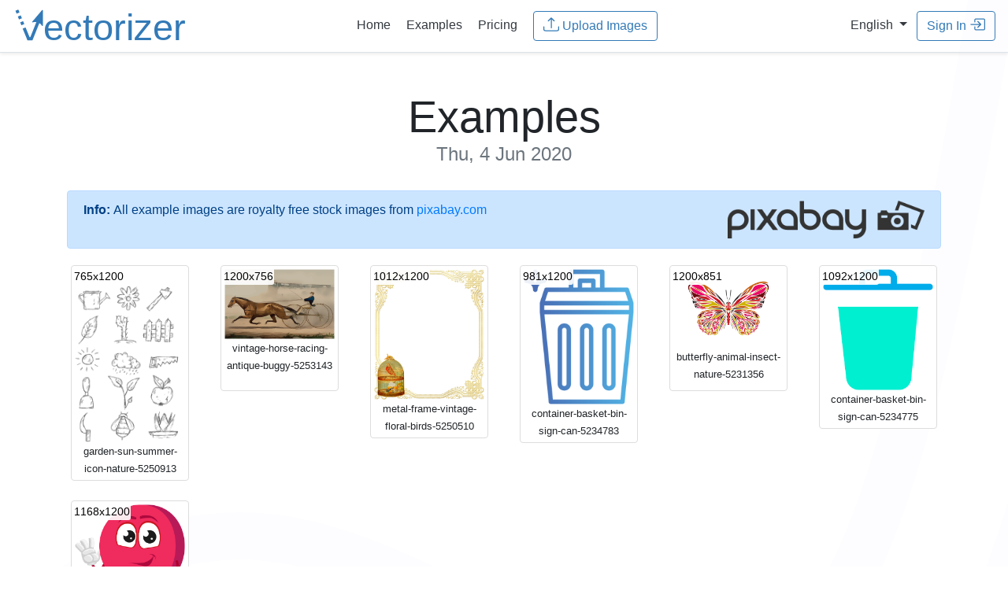

--- FILE ---
content_type: text/html;charset=UTF-8
request_url: https://www.vectorizer.io/examples/2020/06/04/
body_size: 22313
content:
<!doctype html>
<html lang="en">
 <head>
  <!-- (c) 2015-2025 Andre Massow britnex@gmail.com -->
  <meta http-equiv="Content-Type" content="text/html; charset=utf-8">
  <link rel="icon" href="/favicon.ico">
  <link rel="icon" href="/icon.svg" type="image/svg+xml" sizes="any">
  <link rel="apple-touch-icon" href="/apple.png">
  <link rel="manifest" href="/manifest.webmanifest">
  <link rel="stylesheet" href="/css/bootstrap.min.css?v2">
  <link rel="stylesheet" href="/css/vectorizer.css?v8.0.91">
  <meta name="viewport" content="width=device-width, initial-scale=1, shrink-to-fit=no">
  <meta name="generator" content="ve5">
  <meta name="description" content="Online Vectorizer: Online raster to vector converter. Convert your images (jpeg, jpg or png) into scalable and clear vector art (svg,eps,dxf). ">
  <meta name="keywords" content="vectorizer, vector, vectorization, raster, bitmap, bmp, png, jpg, svg, eps, dxf, online, tattoo, t-shirt, decal, sticker, gt, 15kb">
  <meta name="twitter:card" content="summary">
  <meta name="twitter:url" content="https://www.vectorizer.io/">
  <meta name="twitter:title" content="Online Image Vectorizer">
  <meta name="twitter:description" content="Online raster to vector converter. Convert your images (jpeg, jpg or png) into scalable and clear vector art (svg)">
  <meta name="twitter:image" content="https://www.vectorizer.io/img/rocket.png">
  <meta property="og:type" content="article">
  <meta property="og:title" content="Online Image Vectorizer">
  <meta property="og:description" content="Online raster to vector converter. Convert your images (jpeg, jpg or png) into scalable and clear vector art (svg)">
  <meta property="og:url" content="https://www.vectorizer.io/">
  <meta property="og:image" content="https://www.vectorizer.io/img/rocket.png">
  <title>Online Image Vectorizer - Examples</title>
  <link rel="stylesheet" href="/css/bootstrap-year-calendar.css?v1">
  <link rel="stylesheet" href="/css/examples.css?v1">
  <link rel="alternate" hreflang="en" href="https://www.vectorizer.io/examples/">
  <link rel="alternate" hreflang="de" href="https://de.vectorizer.io/beispiele/">
 </head>
 <body>
  <nav class="navbar navbar-expand-md  border-bottom shadow-sm">
   <div class="w-25 text-left">
    <a href="/" class="w-50"> <img src="/img/vectorizer-logo.svg" alt="vectorizer.io logo" class="logo img-fluid"> </a>
   </div>
   <div class="w-50 text-center">
    <a class="p-2 text-dark" href="/"><span>Home</span></a> <a class="p-2 text-dark" href="/examples/">Examples</a> <a class="p-2 text-dark" href="/pricing/">Pricing</a>  &nbsp; 
    <form method="post" action="/upload?uid=4ceOBHSKIaqHqC" enctype="multipart/form-data">
     <input type="hidden" name="csrftoken" value="WHHxfw23jGzR22kAkJVlCulsCHA7iOZD4XLy4UlDxMj"> <input multiple id="menufile" data-text="Upload Images" data-maxfiles="32" name="file" type="file" data-maxtotal="10485759" data-maxtotalmsg="Error: Selected files are too large to upload! (max. total 10MB)" data-maxfilesmsg="Error: too many files selected! (max. 32)">
     <button type="button" class="btn btn-outline-primary uploadbtn">
      <svg class="bi" fill="currentColor">
       <use xlink:href="/img/bootstrap-icons.svg#upload" />
      </svg>&nbsp;<span>Upload Images</span></button><input autocomplete="off" class="form-control hidden" type="email" name="email" value="" placeholder="email@address.com">
    </form>
   </div>
   <div class="w-25 text-right">
    &nbsp; <span class="nav-item dropdown"> <a class="dropdown-toggle text-dark" href="#" id="langswitchdropdown" role="button" data-toggle="dropdown" aria-haspopup="true" aria-expanded="false"> <span>English</span> </a> <span class="dropdown-menu"> <a class="dropdown-item" href="https://www.vectorizer.io/"> English </a> <a class="dropdown-item" href="https://de.vectorizer.io/"> German </a> </span> </span> &nbsp; 
    <button id="menusigninbtn" type="button" class="btn btn-outline-primary" data-toggle="modal" data-target="#creditsmodal"><span>Sign In</span>
     <svg class="bi" fill="currentColor">
      <use xlink:href="/img/bootstrap-icons.svg#signin" />
     </svg></button>
   </div>
  </nav>
  <div class="container pt-2 d-none" id="checkemailmsg">
   <div class="alert alert-info alert-dismissible fade show" role="alert">
    <div class="email-block-msg d-none msg-complaint">
     <p><strong>Email address <i class="email">&nbsp;</i> blocked!</strong></p>
     <p>We can't send messages to this address because a previous email was marked as unwanted by the receiver. Please use another address.</p>
    </div>
    <div class="email-block-msg d-none msg-softbounce">
     <p><strong>Delivery problem to <i class="email">&nbsp;</i>!</strong></p>
     <p>We tried sending messages, but the mailbox was temporarily unreachable.<br>
       Please check your mailbox or try again later.</p>
    </div>
    <div class="email-block-msg d-none msg-hardbounce">
     <p><strong>Email address <i class="email">&nbsp;</i> cannot be reached.</strong></p>
     <p>This email address appears inactive or no longer exists. Please use another address.</p>
    </div>
    <button type="button" class="close"><span aria-hidden="true">×</span></button>
   </div>
  </div>
  <div class="pricing-header px-3 py-3 pt-md-5 pb-md-4 mx-auto text-center container">
   <h1 class="display-4"><span>Examples <small class="text-muted">Thu, 4 Jun 2020</small></span></h1>
  </div>
  <div class="container">
   <div class="alert alert-primary d-flex" role="alert">
    <strong>Info:</strong>&nbsp; <span>All example images are royalty free stock images from</span>  &nbsp;<a href="https://pixabay.com/" target="_blank">pixabay.com</a> <a class="ml-auto" href="https://pixabay.com/" target="_blank"> <img src="/img/pixabay_logo.png" alt="pixabay.com logo" class="minipixabaylogo"> </a>
   </div>
   <div class="row">
    <div class="col-md-2 col-sm-2 col-xs-2">
     <div class="thumbnail">
      <a href="/images/5ed8415f1d8a540006f342ef/garden-sun-summer-icon-nature-5250913.html" title="garden-sun-summer-icon-nature-5250913 (765x1200)"> <img class="img-fluid" alt="garden-sun-summer-icon-nature-5250913" src="/examples/thumbnails/133df2d3f51e64ca497c.png"> <span class="size">765x1200</span> </a>
      <div class="text-center">
       <small> garden-sun-summer-icon-nature-5250913 </small>
      </div>
     </div>
    </div>
    <div class="col-md-2 col-sm-2 col-xs-2">
     <div class="thumbnail">
      <a href="/images/5ed86b8c95c17f0006e8c3d1/vintage-horse-racing-antique-buggy-5253143.html" title="vintage-horse-racing-antique-buggy-5253143 (1200x756)"> <img class="img-fluid" alt="vintage-horse-racing-antique-buggy-5253143" src="/examples/thumbnails/fb46f3fcc4ca114821bc.png"> <span class="size">1200x756</span> </a>
      <div class="text-center">
       <small> vintage-horse-racing-antique-buggy-5253143 </small>
      </div>
     </div>
    </div>
    <div class="col-md-2 col-sm-2 col-xs-2">
     <div class="thumbnail">
      <a href="/images/5ed8799d0f57ce0006121b7f/metal-frame-vintage-floral-birds-5250510.html" title="metal-frame-vintage-floral-birds-5250510 (1012x1200)"> <img class="img-fluid" alt="metal-frame-vintage-floral-birds-5250510" src="/examples/thumbnails/805dbdfc4191da532bdc.png"> <span class="size">1012x1200</span> </a>
      <div class="text-center">
       <small> metal-frame-vintage-floral-birds-5250510 </small>
      </div>
     </div>
    </div>
    <div class="col-md-2 col-sm-2 col-xs-2">
     <div class="thumbnail">
      <a href="/images/5ed8cdfa5d832c0006ee037e/container-basket-bin-sign-can-5234783.html" title="container-basket-bin-sign-can-5234783 (981x1200)"> <img class="img-fluid" alt="container-basket-bin-sign-can-5234783" src="/examples/thumbnails/b63687897b0e0e95d02c.png"> <span class="size">981x1200</span> </a>
      <div class="text-center">
       <small> container-basket-bin-sign-can-5234783 </small>
      </div>
     </div>
    </div>
    <div class="col-md-2 col-sm-2 col-xs-2">
     <div class="thumbnail">
      <a href="/images/5ed9063ecc34a40007ae8cd1/butterfly-animal-insect-nature-5231356.html" title="butterfly-animal-insect-nature-5231356 (1200x851)"> <img class="img-fluid" alt="butterfly-animal-insect-nature-5231356" src="/examples/thumbnails/318023247e9fe262a43c.png"> <span class="size">1200x851</span> </a>
      <div class="text-center">
       <small> butterfly-animal-insect-nature-5231356 </small>
      </div>
     </div>
    </div>
    <div class="col-md-2 col-sm-2 col-xs-2">
     <div class="thumbnail">
      <a href="/images/5ed92263cc34a40007ae9079/container-basket-bin-sign-can-5234775.html" title="container-basket-bin-sign-can-5234775 (1092x1200)"> <img class="img-fluid" alt="container-basket-bin-sign-can-5234775" src="/examples/thumbnails/7d26186ab78430a225cc.png"> <span class="size">1092x1200</span> </a>
      <div class="text-center">
       <small> container-basket-bin-sign-can-5234775 </small>
      </div>
     </div>
    </div>
   </div>
   <div class="row">
    <div class="col-md-2 col-sm-2 col-xs-2">
     <div class="thumbnail">
      <a href="/images/5ed976ba3fcd820006c16739/cicle-shape-cartoon-character-kid-5258733.html" title="cicle-shape-cartoon-character-kid-5258733 (1168x1200)"> <img class="img-fluid" alt="cicle-shape-cartoon-character-kid-5258733" src="/examples/thumbnails/4cdb3a2c2208bb46e11c.png"> <span class="size">1168x1200</span> </a>
      <div class="text-center">
       <small> cicle-shape-cartoon-character-kid-5258733 </small>
      </div>
     </div>
    </div>
   </div>
  </div>
  <div class="container">
   <div id="calendar" class="calendar">
    <div class="calendar-header panel panel-default">
     <table>
      <tbody>
       <tr>
        <th class="prev"><span class="glyphicon glyphicon-chevron-left"></span></th>
        <th class="year-title">2025</th>
        <th class="next"><span class="glyphicon glyphicon-chevron-right"></span></th>
       </tr>
      </tbody>
     </table>
    </div>
    <div class="months-container">
     <div class="month-container p-2">
      <table class="month">
       <thead>
        <tr>
         <th class="month-title" colspan="7">January 2025</th>
        </tr>
        <tr>
         <th class="day-header">Su</th>
         <th class="day-header">Mo</th>
         <th class="day-header">Tu</th>
         <th class="day-header">We</th>
         <th class="day-header">Th</th>
         <th class="day-header">Fr</th>
         <th class="day-header">Sa</th>
        </tr>
       </thead>
       <tbody>
        <tr>
         <td class="day old"></td>
         <td class="day old"></td>
         <td class="day old"></td>
         <td class="day">
          <div class="day-content a ">
           <a href="/examples/2025/01/01/"> 1 </a>
          </div></td>
         <td class="day">
          <div class="day-content a ">
           <a href="/examples/2025/01/02/"> 2 </a>
          </div></td>
         <td class="day">
          <div class="day-content a ">
           <a href="/examples/2025/01/03/"> 3 </a>
          </div></td>
         <td class="day">
          <div class="day-content a ">
           <a href="/examples/2025/01/04/"> 4 </a>
          </div></td>
        </tr>
        <tr>
         <td class="day">
          <div class="day-content a ">
           <a href="/examples/2025/01/05/"> 5 </a>
          </div></td>
         <td class="day">
          <div class="day-content a ">
           <a href="/examples/2025/01/06/"> 6 </a>
          </div></td>
         <td class="day">
          <div class="day-content a ">
           <a href="/examples/2025/01/07/"> 7 </a>
          </div></td>
         <td class="day">
          <div class="day-content a ">
           <a href="/examples/2025/01/08/"> 8 </a>
          </div></td>
         <td class="day">
          <div class="day-content a ">
           <a href="/examples/2025/01/09/"> 9 </a>
          </div></td>
         <td class="day">
          <div class="day-content a ">
           <a href="/examples/2025/01/10/"> 10 </a>
          </div></td>
         <td class="day">
          <div class="day-content a ">
           <a href="/examples/2025/01/11/"> 11 </a>
          </div></td>
        </tr>
        <tr>
         <td class="day">
          <div class="day-content a ">
           <a href="/examples/2025/01/12/"> 12 </a>
          </div></td>
         <td class="day">
          <div class="day-content a ">
           <a href="/examples/2025/01/13/"> 13 </a>
          </div></td>
         <td class="day">
          <div class="day-content a ">
           <a href="/examples/2025/01/14/"> 14 </a>
          </div></td>
         <td class="day">
          <div class="day-content a ">
           <a href="/examples/2025/01/15/"> 15 </a>
          </div></td>
         <td class="day">
          <div class="day-content a ">
           <a href="/examples/2025/01/16/"> 16 </a>
          </div></td>
         <td class="day">
          <div class="day-content a ">
           <a href="/examples/2025/01/17/"> 17 </a>
          </div></td>
         <td class="day">
          <div class="day-content a ">
           <a href="/examples/2025/01/18/"> 18 </a>
          </div></td>
        </tr>
        <tr>
         <td class="day">
          <div class="day-content a ">
           <a href="/examples/2025/01/19/"> 19 </a>
          </div></td>
         <td class="day">
          <div class="day-content a ">
           <a href="/examples/2025/01/20/"> 20 </a>
          </div></td>
         <td class="day">
          <div class="day-content a ">
           <a href="/examples/2025/01/21/"> 21 </a>
          </div></td>
         <td class="day">
          <div class="day-content a ">
           <a href="/examples/2025/01/22/"> 22 </a>
          </div></td>
         <td class="day">
          <div class="day-content a ">
           <a href="/examples/2025/01/23/"> 23 </a>
          </div></td>
         <td class="day">
          <div class="day-content a ">
           <a href="/examples/2025/01/24/"> 24 </a>
          </div></td>
         <td class="day">
          <div class="day-content a ">
           <a href="/examples/2025/01/25/"> 25 </a>
          </div></td>
        </tr>
        <tr>
         <td class="day">
          <div class="day-content a ">
           <a href="/examples/2025/01/26/"> 26 </a>
          </div></td>
         <td class="day">
          <div class="day-content a ">
           <a href="/examples/2025/01/27/"> 27 </a>
          </div></td>
         <td class="day">
          <div class="day-content a ">
           <a href="/examples/2025/01/28/"> 28 </a>
          </div></td>
         <td class="day">
          <div class="day-content a ">
           <a href="/examples/2025/01/29/"> 29 </a>
          </div></td>
         <td class="day">
          <div class="day-content a ">
           <a href="/examples/2025/01/30/"> 30 </a>
          </div></td>
         <td class="day">
          <div class="day-content a ">
           <a href="/examples/2025/01/31/"> 31 </a>
          </div></td>
         <td class="day new"></td>
        </tr>
       </tbody>
      </table>
     </div>
     <div class="month-container p-2">
      <table class="month">
       <thead>
        <tr>
         <th class="month-title" colspan="7">February 2025</th>
        </tr>
        <tr>
         <th class="day-header">Su</th>
         <th class="day-header">Mo</th>
         <th class="day-header">Tu</th>
         <th class="day-header">We</th>
         <th class="day-header">Th</th>
         <th class="day-header">Fr</th>
         <th class="day-header">Sa</th>
        </tr>
       </thead>
       <tbody>
        <tr>
         <td class="day old"></td>
         <td class="day old"></td>
         <td class="day old"></td>
         <td class="day old"></td>
         <td class="day old"></td>
         <td class="day old"></td>
         <td class="day">
          <div class="day-content a ">
           <a href="/examples/2025/02/01/"> 1 </a>
          </div></td>
        </tr>
        <tr>
         <td class="day">
          <div class="day-content a ">
           <a href="/examples/2025/02/02/"> 2 </a>
          </div></td>
         <td class="day">
          <div class="day-content a ">
           <a href="/examples/2025/02/03/"> 3 </a>
          </div></td>
         <td class="day">
          <div class="day-content a ">
           <a href="/examples/2025/02/04/"> 4 </a>
          </div></td>
         <td class="day">
          <div class="day-content a ">
           <a href="/examples/2025/02/05/"> 5 </a>
          </div></td>
         <td class="day">
          <div class="day-content a ">
           <a href="/examples/2025/02/06/"> 6 </a>
          </div></td>
         <td class="day">
          <div class="day-content a ">
           <a href="/examples/2025/02/07/"> 7 </a>
          </div></td>
         <td class="day">
          <div class="day-content a ">
           <a href="/examples/2025/02/08/"> 8 </a>
          </div></td>
        </tr>
        <tr>
         <td class="day">
          <div class="day-content a ">
           <a href="/examples/2025/02/09/"> 9 </a>
          </div></td>
         <td class="day">
          <div class="day-content a ">
           <a href="/examples/2025/02/10/"> 10 </a>
          </div></td>
         <td class="day">
          <div class="day-content a ">
           <a href="/examples/2025/02/11/"> 11 </a>
          </div></td>
         <td class="day">
          <div class="day-content a ">
           <a href="/examples/2025/02/12/"> 12 </a>
          </div></td>
         <td class="day">
          <div class="day-content a ">
           <a href="/examples/2025/02/13/"> 13 </a>
          </div></td>
         <td class="day">
          <div class="day-content a ">
           <a href="/examples/2025/02/14/"> 14 </a>
          </div></td>
         <td class="day">
          <div class="day-content a ">
           <a href="/examples/2025/02/15/"> 15 </a>
          </div></td>
        </tr>
        <tr>
         <td class="day">
          <div class="day-content a ">
           <a href="/examples/2025/02/16/"> 16 </a>
          </div></td>
         <td class="day">
          <div class="day-content a ">
           <a href="/examples/2025/02/17/"> 17 </a>
          </div></td>
         <td class="day">
          <div class="day-content a ">
           <a href="/examples/2025/02/18/"> 18 </a>
          </div></td>
         <td class="day">
          <div class="day-content a ">
           <a href="/examples/2025/02/19/"> 19 </a>
          </div></td>
         <td class="day">
          <div class="day-content a ">
           <a href="/examples/2025/02/20/"> 20 </a>
          </div></td>
         <td class="day">
          <div class="day-content a ">
           <a href="/examples/2025/02/21/"> 21 </a>
          </div></td>
         <td class="day">
          <div class="day-content a ">
           <a href="/examples/2025/02/22/"> 22 </a>
          </div></td>
        </tr>
        <tr>
         <td class="day">
          <div class="day-content a ">
           <a href="/examples/2025/02/23/"> 23 </a>
          </div></td>
         <td class="day">
          <div class="day-content a ">
           <a href="/examples/2025/02/24/"> 24 </a>
          </div></td>
         <td class="day">
          <div class="day-content a ">
           <a href="/examples/2025/02/25/"> 25 </a>
          </div></td>
         <td class="day">
          <div class="day-content a ">
           <a href="/examples/2025/02/26/"> 26 </a>
          </div></td>
         <td class="day">
          <div class="day-content a ">
           <a href="/examples/2025/02/27/"> 27 </a>
          </div></td>
         <td class="day">
          <div class="day-content a ">
           <a href="/examples/2025/02/28/"> 28 </a>
          </div></td>
         <td class="day new"></td>
        </tr>
       </tbody>
      </table>
     </div>
     <div class="month-container p-2">
      <table class="month">
       <thead>
        <tr>
         <th class="month-title" colspan="7">March 2025</th>
        </tr>
        <tr>
         <th class="day-header">Su</th>
         <th class="day-header">Mo</th>
         <th class="day-header">Tu</th>
         <th class="day-header">We</th>
         <th class="day-header">Th</th>
         <th class="day-header">Fr</th>
         <th class="day-header">Sa</th>
        </tr>
       </thead>
       <tbody>
        <tr>
         <td class="day old"></td>
         <td class="day old"></td>
         <td class="day old"></td>
         <td class="day old"></td>
         <td class="day old"></td>
         <td class="day old"></td>
         <td class="day">
          <div class="day-content a ">
           <a href="/examples/2025/03/01/"> 1 </a>
          </div></td>
        </tr>
        <tr>
         <td class="day">
          <div class="day-content a ">
           <a href="/examples/2025/03/02/"> 2 </a>
          </div></td>
         <td class="day">
          <div class="day-content a ">
           <a href="/examples/2025/03/03/"> 3 </a>
          </div></td>
         <td class="day">
          <div class="day-content a ">
           <a href="/examples/2025/03/04/"> 4 </a>
          </div></td>
         <td class="day">
          <div class="day-content a ">
           <a href="/examples/2025/03/05/"> 5 </a>
          </div></td>
         <td class="day">
          <div class="day-content a ">
           <a href="/examples/2025/03/06/"> 6 </a>
          </div></td>
         <td class="day">
          <div class="day-content a ">
           <a href="/examples/2025/03/07/"> 7 </a>
          </div></td>
         <td class="day">
          <div class="day-content a ">
           <a href="/examples/2025/03/08/"> 8 </a>
          </div></td>
        </tr>
        <tr>
         <td class="day">
          <div class="day-content a ">
           <a href="/examples/2025/03/09/"> 9 </a>
          </div></td>
         <td class="day">
          <div class="day-content a ">
           <a href="/examples/2025/03/10/"> 10 </a>
          </div></td>
         <td class="day">
          <div class="day-content a ">
           <a href="/examples/2025/03/11/"> 11 </a>
          </div></td>
         <td class="day">
          <div class="day-content a ">
           <a href="/examples/2025/03/12/"> 12 </a>
          </div></td>
         <td class="day">
          <div class="day-content a ">
           <a href="/examples/2025/03/13/"> 13 </a>
          </div></td>
         <td class="day">
          <div class="day-content a ">
           <a href="/examples/2025/03/14/"> 14 </a>
          </div></td>
         <td class="day">
          <div class="day-content a ">
           <a href="/examples/2025/03/15/"> 15 </a>
          </div></td>
        </tr>
        <tr>
         <td class="day">
          <div class="day-content a ">
           <a href="/examples/2025/03/16/"> 16 </a>
          </div></td>
         <td class="day">
          <div class="day-content a ">
           <a href="/examples/2025/03/17/"> 17 </a>
          </div></td>
         <td class="day">
          <div class="day-content a ">
           <a href="/examples/2025/03/18/"> 18 </a>
          </div></td>
         <td class="day">
          <div class="day-content a ">
           <a href="/examples/2025/03/19/"> 19 </a>
          </div></td>
         <td class="day">
          <div class="day-content a ">
           <a href="/examples/2025/03/20/"> 20 </a>
          </div></td>
         <td class="day">
          <div class="day-content a ">
           <a href="/examples/2025/03/21/"> 21 </a>
          </div></td>
         <td class="day">
          <div class="day-content a ">
           <a href="/examples/2025/03/22/"> 22 </a>
          </div></td>
        </tr>
        <tr>
         <td class="day">
          <div class="day-content a ">
           <a href="/examples/2025/03/23/"> 23 </a>
          </div></td>
         <td class="day">
          <div class="day-content a ">
           <a href="/examples/2025/03/24/"> 24 </a>
          </div></td>
         <td class="day">
          <div class="day-content a ">
           <a href="/examples/2025/03/25/"> 25 </a>
          </div></td>
         <td class="day">
          <div class="day-content a ">
           <a href="/examples/2025/03/26/"> 26 </a>
          </div></td>
         <td class="day">
          <div class="day-content a ">
           <a href="/examples/2025/03/27/"> 27 </a>
          </div></td>
         <td class="day">
          <div class="day-content a ">
           <a href="/examples/2025/03/28/"> 28 </a>
          </div></td>
         <td class="day">
          <div class="day-content a ">
           <a href="/examples/2025/03/29/"> 29 </a>
          </div></td>
        </tr>
       </tbody>
      </table>
     </div>
     <div class="month-container p-2">
      <table class="month">
       <thead>
        <tr>
         <th class="month-title" colspan="7">April 2025</th>
        </tr>
        <tr>
         <th class="day-header">Su</th>
         <th class="day-header">Mo</th>
         <th class="day-header">Tu</th>
         <th class="day-header">We</th>
         <th class="day-header">Th</th>
         <th class="day-header">Fr</th>
         <th class="day-header">Sa</th>
        </tr>
       </thead>
       <tbody>
        <tr>
         <td class="day old"></td>
         <td class="day old"></td>
         <td class="day">
          <div class="day-content a ">
           <a href="/examples/2025/04/01/"> 1 </a>
          </div></td>
         <td class="day">
          <div class="day-content a ">
           <a href="/examples/2025/04/02/"> 2 </a>
          </div></td>
         <td class="day">
          <div class="day-content a ">
           <a href="/examples/2025/04/03/"> 3 </a>
          </div></td>
         <td class="day">
          <div class="day-content a ">
           <a href="/examples/2025/04/04/"> 4 </a>
          </div></td>
         <td class="day">
          <div class="day-content a ">
           <a href="/examples/2025/04/05/"> 5 </a>
          </div></td>
        </tr>
        <tr>
         <td class="day">
          <div class="day-content a ">
           <a href="/examples/2025/04/06/"> 6 </a>
          </div></td>
         <td class="day">
          <div class="day-content a ">
           <a href="/examples/2025/04/07/"> 7 </a>
          </div></td>
         <td class="day">
          <div class="day-content a ">
           <a href="/examples/2025/04/08/"> 8 </a>
          </div></td>
         <td class="day">
          <div class="day-content a ">
           <a href="/examples/2025/04/09/"> 9 </a>
          </div></td>
         <td class="day">
          <div class="day-content a ">
           <a href="/examples/2025/04/10/"> 10 </a>
          </div></td>
         <td class="day">
          <div class="day-content a ">
           <a href="/examples/2025/04/11/"> 11 </a>
          </div></td>
         <td class="day">
          <div class="day-content a ">
           <a href="/examples/2025/04/12/"> 12 </a>
          </div></td>
        </tr>
        <tr>
         <td class="day">
          <div class="day-content a ">
           <a href="/examples/2025/04/13/"> 13 </a>
          </div></td>
         <td class="day">
          <div class="day-content a ">
           <a href="/examples/2025/04/14/"> 14 </a>
          </div></td>
         <td class="day">
          <div class="day-content a ">
           <a href="/examples/2025/04/15/"> 15 </a>
          </div></td>
         <td class="day">
          <div class="day-content a ">
           <a href="/examples/2025/04/16/"> 16 </a>
          </div></td>
         <td class="day">
          <div class="day-content a ">
           <a href="/examples/2025/04/17/"> 17 </a>
          </div></td>
         <td class="day">
          <div class="day-content a ">
           <a href="/examples/2025/04/18/"> 18 </a>
          </div></td>
         <td class="day">
          <div class="day-content a ">
           <a href="/examples/2025/04/19/"> 19 </a>
          </div></td>
        </tr>
        <tr>
         <td class="day">
          <div class="day-content a ">
           <a href="/examples/2025/04/20/"> 20 </a>
          </div></td>
         <td class="day">
          <div class="day-content a ">
           <a href="/examples/2025/04/21/"> 21 </a>
          </div></td>
         <td class="day">
          <div class="day-content a ">
           <a href="/examples/2025/04/22/"> 22 </a>
          </div></td>
         <td class="day">
          <div class="day-content a ">
           <a href="/examples/2025/04/23/"> 23 </a>
          </div></td>
         <td class="day">
          <div class="day-content a ">
           <a href="/examples/2025/04/24/"> 24 </a>
          </div></td>
         <td class="day">
          <div class="day-content a ">
           <a href="/examples/2025/04/25/"> 25 </a>
          </div></td>
         <td class="day">
          <div class="day-content a ">
           <a href="/examples/2025/04/26/"> 26 </a>
          </div></td>
        </tr>
        <tr>
         <td class="day">
          <div class="day-content a ">
           <a href="/examples/2025/04/27/"> 27 </a>
          </div></td>
         <td class="day">
          <div class="day-content a ">
           <a href="/examples/2025/04/28/"> 28 </a>
          </div></td>
         <td class="day">
          <div class="day-content a ">
           <a href="/examples/2025/04/29/"> 29 </a>
          </div></td>
         <td class="day">
          <div class="day-content a ">
           <a href="/examples/2025/04/30/"> 30 </a>
          </div></td>
         <td class="day new"></td>
         <td class="day new"></td>
         <td class="day new"></td>
        </tr>
       </tbody>
      </table>
     </div>
     <div class="month-container p-2">
      <table class="month">
       <thead>
        <tr>
         <th class="month-title" colspan="7">Mai 2025</th>
        </tr>
        <tr>
         <th class="day-header">Su</th>
         <th class="day-header">Mo</th>
         <th class="day-header">Tu</th>
         <th class="day-header">We</th>
         <th class="day-header">Th</th>
         <th class="day-header">Fr</th>
         <th class="day-header">Sa</th>
        </tr>
       </thead>
       <tbody>
        <tr>
         <td class="day old"></td>
         <td class="day old"></td>
         <td class="day old"></td>
         <td class="day old"></td>
         <td class="day">
          <div class="day-content a ">
           <a href="/examples/2025/05/01/"> 1 </a>
          </div></td>
         <td class="day">
          <div class="day-content a ">
           <a href="/examples/2025/05/02/"> 2 </a>
          </div></td>
         <td class="day">
          <div class="day-content a ">
           <a href="/examples/2025/05/03/"> 3 </a>
          </div></td>
        </tr>
        <tr>
         <td class="day">
          <div class="day-content a ">
           <a href="/examples/2025/05/04/"> 4 </a>
          </div></td>
         <td class="day">
          <div class="day-content a ">
           <a href="/examples/2025/05/05/"> 5 </a>
          </div></td>
         <td class="day">
          <div class="day-content a ">
           <a href="/examples/2025/05/06/"> 6 </a>
          </div></td>
         <td class="day">
          <div class="day-content a ">
           <a href="/examples/2025/05/07/"> 7 </a>
          </div></td>
         <td class="day">
          <div class="day-content a ">
           <a href="/examples/2025/05/08/"> 8 </a>
          </div></td>
         <td class="day">
          <div class="day-content a ">
           <a href="/examples/2025/05/09/"> 9 </a>
          </div></td>
         <td class="day">
          <div class="day-content a ">
           <a href="/examples/2025/05/10/"> 10 </a>
          </div></td>
        </tr>
        <tr>
         <td class="day">
          <div class="day-content a ">
           <a href="/examples/2025/05/11/"> 11 </a>
          </div></td>
         <td class="day">
          <div class="day-content a ">
           <a href="/examples/2025/05/12/"> 12 </a>
          </div></td>
         <td class="day">
          <div class="day-content a ">
           <a href="/examples/2025/05/13/"> 13 </a>
          </div></td>
         <td class="day">
          <div class="day-content a ">
           <a href="/examples/2025/05/14/"> 14 </a>
          </div></td>
         <td class="day">
          <div class="day-content a ">
           <a href="/examples/2025/05/15/"> 15 </a>
          </div></td>
         <td class="day">
          <div class="day-content a ">
           <a href="/examples/2025/05/16/"> 16 </a>
          </div></td>
         <td class="day">
          <div class="day-content a ">
           <a href="/examples/2025/05/17/"> 17 </a>
          </div></td>
        </tr>
        <tr>
         <td class="day">
          <div class="day-content a ">
           <a href="/examples/2025/05/18/"> 18 </a>
          </div></td>
         <td class="day">
          <div class="day-content a ">
           <a href="/examples/2025/05/19/"> 19 </a>
          </div></td>
         <td class="day">
          <div class="day-content a ">
           <a href="/examples/2025/05/20/"> 20 </a>
          </div></td>
         <td class="day">
          <div class="day-content a ">
           <a href="/examples/2025/05/21/"> 21 </a>
          </div></td>
         <td class="day">
          <div class="day-content a ">
           <a href="/examples/2025/05/22/"> 22 </a>
          </div></td>
         <td class="day">
          <div class="day-content a ">
           <a href="/examples/2025/05/23/"> 23 </a>
          </div></td>
         <td class="day">
          <div class="day-content a ">
           <a href="/examples/2025/05/24/"> 24 </a>
          </div></td>
        </tr>
        <tr>
         <td class="day">
          <div class="day-content a ">
           <a href="/examples/2025/05/25/"> 25 </a>
          </div></td>
         <td class="day">
          <div class="day-content a ">
           <a href="/examples/2025/05/26/"> 26 </a>
          </div></td>
         <td class="day">
          <div class="day-content a ">
           <a href="/examples/2025/05/27/"> 27 </a>
          </div></td>
         <td class="day">
          <div class="day-content a ">
           <a href="/examples/2025/05/28/"> 28 </a>
          </div></td>
         <td class="day">
          <div class="day-content a ">
           <a href="/examples/2025/05/29/"> 29 </a>
          </div></td>
         <td class="day">
          <div class="day-content a ">
           <a href="/examples/2025/05/30/"> 30 </a>
          </div></td>
         <td class="day">
          <div class="day-content a ">
           <a href="/examples/2025/05/31/"> 31 </a>
          </div></td>
        </tr>
       </tbody>
      </table>
     </div>
     <div class="month-container p-2">
      <table class="month">
       <thead>
        <tr>
         <th class="month-title" colspan="7">June 2025</th>
        </tr>
        <tr>
         <th class="day-header">Su</th>
         <th class="day-header">Mo</th>
         <th class="day-header">Tu</th>
         <th class="day-header">We</th>
         <th class="day-header">Th</th>
         <th class="day-header">Fr</th>
         <th class="day-header">Sa</th>
        </tr>
       </thead>
       <tbody>
        <tr>
         <td class="day">
          <div class="day-content a ">
           <a href="/examples/2025/06/01/"> 1 </a>
          </div></td>
         <td class="day">
          <div class="day-content a ">
           <a href="/examples/2025/06/02/"> 2 </a>
          </div></td>
         <td class="day">
          <div class="day-content a ">
           <a href="/examples/2025/06/03/"> 3 </a>
          </div></td>
         <td class="day">
          <div class="day-content a ">
           <a href="/examples/2025/06/04/"> 4 </a>
          </div></td>
         <td class="day">
          <div class="day-content a ">
           <a href="/examples/2025/06/05/"> 5 </a>
          </div></td>
         <td class="day">
          <div class="day-content a ">
           <a href="/examples/2025/06/06/"> 6 </a>
          </div></td>
         <td class="day">
          <div class="day-content a ">
           <a href="/examples/2025/06/07/"> 7 </a>
          </div></td>
        </tr>
        <tr>
         <td class="day">
          <div class="day-content a ">
           <a href="/examples/2025/06/08/"> 8 </a>
          </div></td>
         <td class="day">
          <div class="day-content a ">
           <a href="/examples/2025/06/09/"> 9 </a>
          </div></td>
         <td class="day">
          <div class="day-content a ">
           <a href="/examples/2025/06/10/"> 10 </a>
          </div></td>
         <td class="day">
          <div class="day-content a ">
           <a href="/examples/2025/06/11/"> 11 </a>
          </div></td>
         <td class="day">
          <div class="day-content a ">
           <a href="/examples/2025/06/12/"> 12 </a>
          </div></td>
         <td class="day">
          <div class="day-content a ">
           <a href="/examples/2025/06/13/"> 13 </a>
          </div></td>
         <td class="day">
          <div class="day-content a ">
           <a href="/examples/2025/06/14/"> 14 </a>
          </div></td>
        </tr>
        <tr>
         <td class="day">
          <div class="day-content a ">
           <a href="/examples/2025/06/15/"> 15 </a>
          </div></td>
         <td class="day">
          <div class="day-content a ">
           <a href="/examples/2025/06/16/"> 16 </a>
          </div></td>
         <td class="day">
          <div class="day-content a ">
           <a href="/examples/2025/06/17/"> 17 </a>
          </div></td>
         <td class="day">
          <div class="day-content a ">
           <a href="/examples/2025/06/18/"> 18 </a>
          </div></td>
         <td class="day">
          <div class="day-content a ">
           <a href="/examples/2025/06/19/"> 19 </a>
          </div></td>
         <td class="day">
          <div class="day-content a ">
           <a href="/examples/2025/06/20/"> 20 </a>
          </div></td>
         <td class="day">
          <div class="day-content a ">
           <a href="/examples/2025/06/21/"> 21 </a>
          </div></td>
        </tr>
        <tr>
         <td class="day">
          <div class="day-content a ">
           <a href="/examples/2025/06/22/"> 22 </a>
          </div></td>
         <td class="day">
          <div class="day-content a ">
           <a href="/examples/2025/06/23/"> 23 </a>
          </div></td>
         <td class="day">
          <div class="day-content a ">
           <a href="/examples/2025/06/24/"> 24 </a>
          </div></td>
         <td class="day">
          <div class="day-content a ">
           <a href="/examples/2025/06/25/"> 25 </a>
          </div></td>
         <td class="day">
          <div class="day-content a ">
           <a href="/examples/2025/06/26/"> 26 </a>
          </div></td>
         <td class="day">
          <div class="day-content a ">
           <a href="/examples/2025/06/27/"> 27 </a>
          </div></td>
         <td class="day">
          <div class="day-content a ">
           <a href="/examples/2025/06/28/"> 28 </a>
          </div></td>
        </tr>
        <tr>
         <td class="day">
          <div class="day-content a ">
           <a href="/examples/2025/06/29/"> 29 </a>
          </div></td>
         <td class="day">
          <div class="day-content a ">
           <a href="/examples/2025/06/30/"> 30 </a>
          </div></td>
         <td class="day new"></td>
         <td class="day new"></td>
         <td class="day new"></td>
         <td class="day new"></td>
         <td class="day new"></td>
        </tr>
       </tbody>
      </table>
     </div>
     <div class="month-container p-2">
      <table class="month">
       <thead>
        <tr>
         <th class="month-title" colspan="7">July 2025</th>
        </tr>
        <tr>
         <th class="day-header">Su</th>
         <th class="day-header">Mo</th>
         <th class="day-header">Tu</th>
         <th class="day-header">We</th>
         <th class="day-header">Th</th>
         <th class="day-header">Fr</th>
         <th class="day-header">Sa</th>
        </tr>
       </thead>
       <tbody>
        <tr>
         <td class="day old"></td>
         <td class="day old"></td>
         <td class="day">
          <div class="day-content a ">
           <a href="/examples/2025/07/01/"> 1 </a>
          </div></td>
         <td class="day">
          <div class="day-content a ">
           <a href="/examples/2025/07/02/"> 2 </a>
          </div></td>
         <td class="day">
          <div class="day-content a ">
           <a href="/examples/2025/07/03/"> 3 </a>
          </div></td>
         <td class="day">
          <div class="day-content a ">
           <a href="/examples/2025/07/04/"> 4 </a>
          </div></td>
         <td class="day">
          <div class="day-content a ">
           <a href="/examples/2025/07/05/"> 5 </a>
          </div></td>
        </tr>
        <tr>
         <td class="day">
          <div class="day-content a ">
           <a href="/examples/2025/07/06/"> 6 </a>
          </div></td>
         <td class="day">
          <div class="day-content a ">
           <a href="/examples/2025/07/07/"> 7 </a>
          </div></td>
         <td class="day">
          <div class="day-content a ">
           <a href="/examples/2025/07/08/"> 8 </a>
          </div></td>
         <td class="day">
          <div class="day-content a ">
           <a href="/examples/2025/07/09/"> 9 </a>
          </div></td>
         <td class="day">
          <div class="day-content a ">
           <a href="/examples/2025/07/10/"> 10 </a>
          </div></td>
         <td class="day">
          <div class="day-content a ">
           <a href="/examples/2025/07/11/"> 11 </a>
          </div></td>
         <td class="day">
          <div class="day-content a ">
           <a href="/examples/2025/07/12/"> 12 </a>
          </div></td>
        </tr>
        <tr>
         <td class="day">
          <div class="day-content a ">
           <a href="/examples/2025/07/13/"> 13 </a>
          </div></td>
         <td class="day">
          <div class="day-content a ">
           <a href="/examples/2025/07/14/"> 14 </a>
          </div></td>
         <td class="day">
          <div class="day-content a ">
           <a href="/examples/2025/07/15/"> 15 </a>
          </div></td>
         <td class="day">
          <div class="day-content a ">
           <a href="/examples/2025/07/16/"> 16 </a>
          </div></td>
         <td class="day">
          <div class="day-content a ">
           <a href="/examples/2025/07/17/"> 17 </a>
          </div></td>
         <td class="day">
          <div class="day-content a ">
           <a href="/examples/2025/07/18/"> 18 </a>
          </div></td>
         <td class="day">
          <div class="day-content a ">
           <a href="/examples/2025/07/19/"> 19 </a>
          </div></td>
        </tr>
        <tr>
         <td class="day">
          <div class="day-content a ">
           <a href="/examples/2025/07/20/"> 20 </a>
          </div></td>
         <td class="day">
          <div class="day-content a ">
           <a href="/examples/2025/07/21/"> 21 </a>
          </div></td>
         <td class="day">
          <div class="day-content a ">
           <a href="/examples/2025/07/22/"> 22 </a>
          </div></td>
         <td class="day">
          <div class="day-content a ">
           <a href="/examples/2025/07/23/"> 23 </a>
          </div></td>
         <td class="day">
          <div class="day-content a ">
           <a href="/examples/2025/07/24/"> 24 </a>
          </div></td>
         <td class="day">
          <div class="day-content a ">
           <a href="/examples/2025/07/25/"> 25 </a>
          </div></td>
         <td class="day">
          <div class="day-content a ">
           <a href="/examples/2025/07/26/"> 26 </a>
          </div></td>
        </tr>
        <tr>
         <td class="day">
          <div class="day-content a ">
           <a href="/examples/2025/07/27/"> 27 </a>
          </div></td>
         <td class="day">
          <div class="day-content a ">
           <a href="/examples/2025/07/28/"> 28 </a>
          </div></td>
         <td class="day">
          <div class="day-content a ">
           <a href="/examples/2025/07/29/"> 29 </a>
          </div></td>
         <td class="day">
          <div class="day-content a ">
           <a href="/examples/2025/07/30/"> 30 </a>
          </div></td>
         <td class="day">
          <div class="day-content a ">
           <a href="/examples/2025/07/31/"> 31 </a>
          </div></td>
         <td class="day new"></td>
         <td class="day new"></td>
        </tr>
       </tbody>
      </table>
     </div>
     <div class="month-container p-2">
      <table class="month">
       <thead>
        <tr>
         <th class="month-title" colspan="7">August 2025</th>
        </tr>
        <tr>
         <th class="day-header">Su</th>
         <th class="day-header">Mo</th>
         <th class="day-header">Tu</th>
         <th class="day-header">We</th>
         <th class="day-header">Th</th>
         <th class="day-header">Fr</th>
         <th class="day-header">Sa</th>
        </tr>
       </thead>
       <tbody>
        <tr>
         <td class="day old"></td>
         <td class="day old"></td>
         <td class="day old"></td>
         <td class="day old"></td>
         <td class="day old"></td>
         <td class="day">
          <div class="day-content a ">
           <a href="/examples/2025/08/01/"> 1 </a>
          </div></td>
         <td class="day">
          <div class="day-content a ">
           <a href="/examples/2025/08/02/"> 2 </a>
          </div></td>
        </tr>
        <tr>
         <td class="day">
          <div class="day-content a ">
           <a href="/examples/2025/08/03/"> 3 </a>
          </div></td>
         <td class="day">
          <div class="day-content a ">
           <a href="/examples/2025/08/04/"> 4 </a>
          </div></td>
         <td class="day">
          <div class="day-content a ">
           <a href="/examples/2025/08/05/"> 5 </a>
          </div></td>
         <td class="day">
          <div class="day-content a ">
           <a href="/examples/2025/08/06/"> 6 </a>
          </div></td>
         <td class="day">
          <div class="day-content a ">
           <a href="/examples/2025/08/07/"> 7 </a>
          </div></td>
         <td class="day">
          <div class="day-content a ">
           <a href="/examples/2025/08/08/"> 8 </a>
          </div></td>
         <td class="day">
          <div class="day-content a ">
           <a href="/examples/2025/08/09/"> 9 </a>
          </div></td>
        </tr>
        <tr>
         <td class="day">
          <div class="day-content a ">
           <a href="/examples/2025/08/10/"> 10 </a>
          </div></td>
         <td class="day">
          <div class="day-content a ">
           <a href="/examples/2025/08/11/"> 11 </a>
          </div></td>
         <td class="day">
          <div class="day-content a ">
           <a href="/examples/2025/08/12/"> 12 </a>
          </div></td>
         <td class="day">
          <div class="day-content a ">
           <a href="/examples/2025/08/13/"> 13 </a>
          </div></td>
         <td class="day">
          <div class="day-content a ">
           <a href="/examples/2025/08/14/"> 14 </a>
          </div></td>
         <td class="day">
          <div class="day-content a ">
           <a href="/examples/2025/08/15/"> 15 </a>
          </div></td>
         <td class="day">
          <div class="day-content a ">
           <a href="/examples/2025/08/16/"> 16 </a>
          </div></td>
        </tr>
        <tr>
         <td class="day">
          <div class="day-content a ">
           <a href="/examples/2025/08/17/"> 17 </a>
          </div></td>
         <td class="day">
          <div class="day-content a ">
           <a href="/examples/2025/08/18/"> 18 </a>
          </div></td>
         <td class="day">
          <div class="day-content a ">
           <a href="/examples/2025/08/19/"> 19 </a>
          </div></td>
         <td class="day">
          <div class="day-content a ">
           <a href="/examples/2025/08/20/"> 20 </a>
          </div></td>
         <td class="day">
          <div class="day-content a ">
           <a href="/examples/2025/08/21/"> 21 </a>
          </div></td>
         <td class="day">
          <div class="day-content a ">
           <a href="/examples/2025/08/22/"> 22 </a>
          </div></td>
         <td class="day">
          <div class="day-content a ">
           <a href="/examples/2025/08/23/"> 23 </a>
          </div></td>
        </tr>
        <tr>
         <td class="day">
          <div class="day-content a ">
           <a href="/examples/2025/08/24/"> 24 </a>
          </div></td>
         <td class="day">
          <div class="day-content a ">
           <a href="/examples/2025/08/25/"> 25 </a>
          </div></td>
         <td class="day">
          <div class="day-content a ">
           <a href="/examples/2025/08/26/"> 26 </a>
          </div></td>
         <td class="day">
          <div class="day-content a ">
           <a href="/examples/2025/08/27/"> 27 </a>
          </div></td>
         <td class="day">
          <div class="day-content a ">
           <a href="/examples/2025/08/28/"> 28 </a>
          </div></td>
         <td class="day">
          <div class="day-content a ">
           <a href="/examples/2025/08/29/"> 29 </a>
          </div></td>
         <td class="day">
          <div class="day-content a ">
           <a href="/examples/2025/08/30/"> 30 </a>
          </div></td>
        </tr>
       </tbody>
      </table>
     </div>
     <div class="month-container p-2">
      <table class="month">
       <thead>
        <tr>
         <th class="month-title" colspan="7">September 2025</th>
        </tr>
        <tr>
         <th class="day-header">Su</th>
         <th class="day-header">Mo</th>
         <th class="day-header">Tu</th>
         <th class="day-header">We</th>
         <th class="day-header">Th</th>
         <th class="day-header">Fr</th>
         <th class="day-header">Sa</th>
        </tr>
       </thead>
       <tbody>
        <tr>
         <td class="day old"></td>
         <td class="day">
          <div class="day-content a ">
           <a href="/examples/2025/09/01/"> 1 </a>
          </div></td>
         <td class="day">
          <div class="day-content a ">
           <a href="/examples/2025/09/02/"> 2 </a>
          </div></td>
         <td class="day">
          <div class="day-content a ">
           <a href="/examples/2025/09/03/"> 3 </a>
          </div></td>
         <td class="day">
          <div class="day-content a ">
           <a href="/examples/2025/09/04/"> 4 </a>
          </div></td>
         <td class="day">
          <div class="day-content a ">
           <a href="/examples/2025/09/05/"> 5 </a>
          </div></td>
         <td class="day">
          <div class="day-content a ">
           <a href="/examples/2025/09/06/"> 6 </a>
          </div></td>
        </tr>
        <tr>
         <td class="day">
          <div class="day-content a ">
           <a href="/examples/2025/09/07/"> 7 </a>
          </div></td>
         <td class="day">
          <div class="day-content a ">
           <a href="/examples/2025/09/08/"> 8 </a>
          </div></td>
         <td class="day">
          <div class="day-content a ">
           <a href="/examples/2025/09/09/"> 9 </a>
          </div></td>
         <td class="day">
          <div class="day-content a ">
           <a href="/examples/2025/09/10/"> 10 </a>
          </div></td>
         <td class="day">
          <div class="day-content a ">
           <a href="/examples/2025/09/11/"> 11 </a>
          </div></td>
         <td class="day">
          <div class="day-content a ">
           <a href="/examples/2025/09/12/"> 12 </a>
          </div></td>
         <td class="day">
          <div class="day-content a ">
           <a href="/examples/2025/09/13/"> 13 </a>
          </div></td>
        </tr>
        <tr>
         <td class="day">
          <div class="day-content a ">
           <a href="/examples/2025/09/14/"> 14 </a>
          </div></td>
         <td class="day">
          <div class="day-content a ">
           <a href="/examples/2025/09/15/"> 15 </a>
          </div></td>
         <td class="day">
          <div class="day-content a ">
           <a href="/examples/2025/09/16/"> 16 </a>
          </div></td>
         <td class="day">
          <div class="day-content a ">
           <a href="/examples/2025/09/17/"> 17 </a>
          </div></td>
         <td class="day">
          <div class="day-content a ">
           <a href="/examples/2025/09/18/"> 18 </a>
          </div></td>
         <td class="day">
          <div class="day-content a ">
           <a href="/examples/2025/09/19/"> 19 </a>
          </div></td>
         <td class="day">
          <div class="day-content a ">
           <a href="/examples/2025/09/20/"> 20 </a>
          </div></td>
        </tr>
        <tr>
         <td class="day">
          <div class="day-content a ">
           <a href="/examples/2025/09/21/"> 21 </a>
          </div></td>
         <td class="day">
          <div class="day-content a ">
           <a href="/examples/2025/09/22/"> 22 </a>
          </div></td>
         <td class="day">
          <div class="day-content a ">
           <a href="/examples/2025/09/23/"> 23 </a>
          </div></td>
         <td class="day">
          <div class="day-content a ">
           <a href="/examples/2025/09/24/"> 24 </a>
          </div></td>
         <td class="day">
          <div class="day-content a ">
           <a href="/examples/2025/09/25/"> 25 </a>
          </div></td>
         <td class="day">
          <div class="day-content a ">
           <a href="/examples/2025/09/26/"> 26 </a>
          </div></td>
         <td class="day">
          <div class="day-content a ">
           <a href="/examples/2025/09/27/"> 27 </a>
          </div></td>
        </tr>
        <tr>
         <td class="day">
          <div class="day-content a ">
           <a href="/examples/2025/09/28/"> 28 </a>
          </div></td>
         <td class="day">
          <div class="day-content a ">
           <a href="/examples/2025/09/29/"> 29 </a>
          </div></td>
         <td class="day">
          <div class="day-content a ">
           <a href="/examples/2025/09/30/"> 30 </a>
          </div></td>
         <td class="day new"></td>
         <td class="day new"></td>
         <td class="day new"></td>
         <td class="day new"></td>
        </tr>
       </tbody>
      </table>
     </div>
     <div class="month-container p-2">
      <table class="month">
       <thead>
        <tr>
         <th class="month-title" colspan="7">October 2025</th>
        </tr>
        <tr>
         <th class="day-header">Su</th>
         <th class="day-header">Mo</th>
         <th class="day-header">Tu</th>
         <th class="day-header">We</th>
         <th class="day-header">Th</th>
         <th class="day-header">Fr</th>
         <th class="day-header">Sa</th>
        </tr>
       </thead>
       <tbody>
        <tr>
         <td class="day old"></td>
         <td class="day old"></td>
         <td class="day old"></td>
         <td class="day">
          <div class="day-content a ">
           <a href="/examples/2025/10/01/"> 1 </a>
          </div></td>
         <td class="day">
          <div class="day-content a ">
           <a href="/examples/2025/10/02/"> 2 </a>
          </div></td>
         <td class="day">
          <div class="day-content a ">
           <a href="/examples/2025/10/03/"> 3 </a>
          </div></td>
         <td class="day">
          <div class="day-content a ">
           <a href="/examples/2025/10/04/"> 4 </a>
          </div></td>
        </tr>
        <tr>
         <td class="day">
          <div class="day-content a ">
           <a href="/examples/2025/10/05/"> 5 </a>
          </div></td>
         <td class="day">
          <div class="day-content a ">
           <a href="/examples/2025/10/06/"> 6 </a>
          </div></td>
         <td class="day">
          <div class="day-content a ">
           <a href="/examples/2025/10/07/"> 7 </a>
          </div></td>
         <td class="day">
          <div class="day-content a ">
           <a href="/examples/2025/10/08/"> 8 </a>
          </div></td>
         <td class="day">
          <div class="day-content a ">
           <a href="/examples/2025/10/09/"> 9 </a>
          </div></td>
         <td class="day">
          <div class="day-content a ">
           <a href="/examples/2025/10/10/"> 10 </a>
          </div></td>
         <td class="day">
          <div class="day-content a ">
           <a href="/examples/2025/10/11/"> 11 </a>
          </div></td>
        </tr>
        <tr>
         <td class="day">
          <div class="day-content a ">
           <a href="/examples/2025/10/12/"> 12 </a>
          </div></td>
         <td class="day">
          <div class="day-content a ">
           <a href="/examples/2025/10/13/"> 13 </a>
          </div></td>
         <td class="day">
          <div class="day-content a ">
           <a href="/examples/2025/10/14/"> 14 </a>
          </div></td>
         <td class="day">
          <div class="day-content a ">
           <a href="/examples/2025/10/15/"> 15 </a>
          </div></td>
         <td class="day">
          <div class="day-content a ">
           <a href="/examples/2025/10/16/"> 16 </a>
          </div></td>
         <td class="day">
          <div class="day-content a ">
           <a href="/examples/2025/10/17/"> 17 </a>
          </div></td>
         <td class="day">
          <div class="day-content a ">
           <a href="/examples/2025/10/18/"> 18 </a>
          </div></td>
        </tr>
        <tr>
         <td class="day">
          <div class="day-content a ">
           <a href="/examples/2025/10/19/"> 19 </a>
          </div></td>
         <td class="day">
          <div class="day-content a ">
           <a href="/examples/2025/10/20/"> 20 </a>
          </div></td>
         <td class="day">
          <div class="day-content a ">
           <a href="/examples/2025/10/21/"> 21 </a>
          </div></td>
         <td class="day">
          <div class="day-content a ">
           <a href="/examples/2025/10/22/"> 22 </a>
          </div></td>
         <td class="day">
          <div class="day-content a ">
           <a href="/examples/2025/10/23/"> 23 </a>
          </div></td>
         <td class="day">
          <div class="day-content a ">
           <a href="/examples/2025/10/24/"> 24 </a>
          </div></td>
         <td class="day">
          <div class="day-content a ">
           <a href="/examples/2025/10/25/"> 25 </a>
          </div></td>
        </tr>
        <tr>
         <td class="day">
          <div class="day-content a ">
           <a href="/examples/2025/10/26/"> 26 </a>
          </div></td>
         <td class="day">
          <div class="day-content a ">
           <a href="/examples/2025/10/27/"> 27 </a>
          </div></td>
         <td class="day">
          <div class="day-content a ">
           <a href="/examples/2025/10/28/"> 28 </a>
          </div></td>
         <td class="day">
          <div class="day-content a ">
           <a href="/examples/2025/10/29/"> 29 </a>
          </div></td>
         <td class="day">
          <div class="day-content a ">
           <a href="/examples/2025/10/30/"> 30 </a>
          </div></td>
         <td class="day">
          <div class="day-content a ">
           <a href="/examples/2025/10/31/"> 31 </a>
          </div></td>
         <td class="day new"></td>
        </tr>
       </tbody>
      </table>
     </div>
     <div class="month-container p-2">
      <table class="month">
       <thead>
        <tr>
         <th class="month-title" colspan="7">November 2025</th>
        </tr>
        <tr>
         <th class="day-header">Su</th>
         <th class="day-header">Mo</th>
         <th class="day-header">Tu</th>
         <th class="day-header">We</th>
         <th class="day-header">Th</th>
         <th class="day-header">Fr</th>
         <th class="day-header">Sa</th>
        </tr>
       </thead>
       <tbody>
        <tr>
         <td class="day old"></td>
         <td class="day old"></td>
         <td class="day old"></td>
         <td class="day old"></td>
         <td class="day old"></td>
         <td class="day old"></td>
         <td class="day">
          <div class="day-content a ">
           <a href="/examples/2025/11/01/"> 1 </a>
          </div></td>
        </tr>
        <tr>
         <td class="day">
          <div class="day-content a ">
           <a href="/examples/2025/11/02/"> 2 </a>
          </div></td>
         <td class="day">
          <div class="day-content a ">
           <a href="/examples/2025/11/03/"> 3 </a>
          </div></td>
         <td class="day">
          <div class="day-content a ">
           <a href="/examples/2025/11/04/"> 4 </a>
          </div></td>
         <td class="day">
          <div class="day-content a ">
           <a href="/examples/2025/11/05/"> 5 </a>
          </div></td>
         <td class="day">
          <div class="day-content a ">
           <a href="/examples/2025/11/06/"> 6 </a>
          </div></td>
         <td class="day">
          <div class="day-content a ">
           <a href="/examples/2025/11/07/"> 7 </a>
          </div></td>
         <td class="day">
          <div class="day-content a ">
           <a href="/examples/2025/11/08/"> 8 </a>
          </div></td>
        </tr>
        <tr>
         <td class="day">
          <div class="day-content a ">
           <a href="/examples/2025/11/09/"> 9 </a>
          </div></td>
         <td class="day">
          <div class="day-content a ">
           <a href="/examples/2025/11/10/"> 10 </a>
          </div></td>
         <td class="day">
          <div class="day-content a ">
           <a href="/examples/2025/11/11/"> 11 </a>
          </div></td>
         <td class="day">
          <div class="day-content a ">
           <a href="/examples/2025/11/12/"> 12 </a>
          </div></td>
         <td class="day">
          <div class="day-content a ">
           <a href="/examples/2025/11/13/"> 13 </a>
          </div></td>
         <td class="day">
          <div class="day-content a ">
           <a href="/examples/2025/11/14/"> 14 </a>
          </div></td>
         <td class="day">
          <div class="day-content a ">
           <a href="/examples/2025/11/15/"> 15 </a>
          </div></td>
        </tr>
        <tr>
         <td class="day">
          <div class="day-content a ">
           <a href="/examples/2025/11/16/"> 16 </a>
          </div></td>
         <td class="day">
          <div class="day-content a ">
           <a href="/examples/2025/11/17/"> 17 </a>
          </div></td>
         <td class="day">
          <div class="day-content a ">
           <a href="/examples/2025/11/18/"> 18 </a>
          </div></td>
         <td class="day">
          <div class="day-content a ">
           <a href="/examples/2025/11/19/"> 19 </a>
          </div></td>
         <td class="day">
          <div class="day-content a ">
           <a href="/examples/2025/11/20/"> 20 </a>
          </div></td>
         <td class="day">
          <div class="day-content a ">
           <a href="/examples/2025/11/21/"> 21 </a>
          </div></td>
         <td class="day">
          <div class="day-content a ">
           <a href="/examples/2025/11/22/"> 22 </a>
          </div></td>
        </tr>
        <tr>
         <td class="day">
          <div class="day-content a ">
           <a href="/examples/2025/11/23/"> 23 </a>
          </div></td>
         <td class="day">
          <div class="day-content a ">
           <a href="/examples/2025/11/24/"> 24 </a>
          </div></td>
         <td class="day">
          <div class="day-content a ">
           <a href="/examples/2025/11/25/"> 25 </a>
          </div></td>
         <td class="day">
          <div class="day-content a ">
           <a href="/examples/2025/11/26/"> 26 </a>
          </div></td>
         <td class="day">
          <div class="day-content a ">
           <a href="/examples/2025/11/27/"> 27 </a>
          </div></td>
         <td class="day">
          <div class="day-content a ">
           <a href="/examples/2025/11/28/"> 28 </a>
          </div></td>
         <td class="day">
          <div class="day-content a ">
           <a href="/examples/2025/11/29/"> 29 </a>
          </div></td>
        </tr>
       </tbody>
      </table>
     </div>
     <div class="month-container p-2">
      <table class="month">
       <thead>
        <tr>
         <th class="month-title" colspan="7">December 2025</th>
        </tr>
        <tr>
         <th class="day-header">Su</th>
         <th class="day-header">Mo</th>
         <th class="day-header">Tu</th>
         <th class="day-header">We</th>
         <th class="day-header">Th</th>
         <th class="day-header">Fr</th>
         <th class="day-header">Sa</th>
        </tr>
       </thead>
       <tbody>
        <tr>
         <td class="day old"></td>
         <td class="day">
          <div class="day-content a ">
           <a href="/examples/2025/12/01/"> 1 </a>
          </div></td>
         <td class="day">
          <div class="day-content a ">
           <a href="/examples/2025/12/02/"> 2 </a>
          </div></td>
         <td class="day">
          <div class="day-content a ">
           <a href="/examples/2025/12/03/"> 3 </a>
          </div></td>
         <td class="day">
          <div class="day-content a ">
           <a href="/examples/2025/12/04/"> 4 </a>
          </div></td>
         <td class="day">
          <div class="day-content a ">
           <a href="/examples/2025/12/05/"> 5 </a>
          </div></td>
         <td class="day">
          <div class="day-content a ">
           <a href="/examples/2025/12/06/"> 6 </a>
          </div></td>
        </tr>
        <tr>
         <td class="day">
          <div class="day-content a ">
           <a href="/examples/2025/12/07/"> 7 </a>
          </div></td>
         <td class="day">
          <div class="day-content a ">
           <a href="/examples/2025/12/08/"> 8 </a>
          </div></td>
         <td class="day">
          <div class="day-content a ">
           <a href="/examples/2025/12/09/"> 9 </a>
          </div></td>
         <td class="day">
          <div class="day-content a ">
           <a href="/examples/2025/12/10/"> 10 </a>
          </div></td>
         <td class="day">
          <div class="day-content a ">
           <a href="/examples/2025/12/11/"> 11 </a>
          </div></td>
         <td class="day">
          <div class="day-content a ">
           <a href="/examples/2025/12/12/"> 12 </a>
          </div></td>
         <td class="day">
          <div class="day-content a ">
           <a href="/examples/2025/12/13/"> 13 </a>
          </div></td>
        </tr>
        <tr>
         <td class="day">
          <div class="day-content a ">
           <a href="/examples/2025/12/14/"> 14 </a>
          </div></td>
         <td class="day">
          <div class="day-content a ">
           <a href="/examples/2025/12/15/"> 15 </a>
          </div></td>
         <td class="day">
          <div class="day-content a ">
           <a href="/examples/2025/12/16/"> 16 </a>
          </div></td>
         <td class="day">
          <div class="day-content a ">
           <a href="/examples/2025/12/17/"> 17 </a>
          </div></td>
         <td class="day">
          <div class="day-content a ">
           <a href="/examples/2025/12/18/"> 18 </a>
          </div></td>
         <td class="day">
          <div class="day-content a ">
           <a href="/examples/2025/12/19/"> 19 </a>
          </div></td>
         <td class="day">
          <div class="day-content a ">
           <a href="/examples/2025/12/20/"> 20 </a>
          </div></td>
        </tr>
        <tr>
         <td class="day">
          <div class="day-content a ">
           <a href="/examples/2025/12/21/"> 21 </a>
          </div></td>
         <td class="day">
          <div class="day-content a ">
           <a href="/examples/2025/12/22/"> 22 </a>
          </div></td>
         <td class="day">
          <div class="day-content a ">
           <a href="/examples/2025/12/23/"> 23 </a>
          </div></td>
         <td class="day">
          <div class="day-content a ">
           <a href="/examples/2025/12/24/"> 24 </a>
          </div></td>
         <td class="day">
          <div class="day-content a ">
           <a href="/examples/2025/12/25/"> 25 </a>
          </div></td>
         <td class="day">
          <div class="day-content a ">
           <a href="/examples/2025/12/26/"> 26 </a>
          </div></td>
         <td class="day new"></td>
        </tr>
        <tr>
         <td class="day new"></td>
         <td class="day new"></td>
         <td class="day new"></td>
         <td class="day new"></td>
         <td class="day new"></td>
         <td class="day new"></td>
         <td class="day new"></td>
        </tr>
       </tbody>
      </table>
     </div>
    </div>
    <div class="calendar-header panel panel-default">
     <table>
      <tbody>
       <tr>
        <th class="prev"><span class="glyphicon glyphicon-chevron-left"></span></th>
        <th class="year-title">2024</th>
        <th class="next"><span class="glyphicon glyphicon-chevron-right"></span></th>
       </tr>
      </tbody>
     </table>
    </div>
    <div class="months-container">
     <div class="month-container p-2">
      <table class="month">
       <thead>
        <tr>
         <th class="month-title" colspan="7">January 2024</th>
        </tr>
        <tr>
         <th class="day-header">Su</th>
         <th class="day-header">Mo</th>
         <th class="day-header">Tu</th>
         <th class="day-header">We</th>
         <th class="day-header">Th</th>
         <th class="day-header">Fr</th>
         <th class="day-header">Sa</th>
        </tr>
       </thead>
       <tbody>
        <tr>
         <td class="day old"></td>
         <td class="day">
          <div class="day-content a ">
           <a href="/examples/2024/01/01/"> 1 </a>
          </div></td>
         <td class="day">
          <div class="day-content a ">
           <a href="/examples/2024/01/02/"> 2 </a>
          </div></td>
         <td class="day">
          <div class="day-content a ">
           <a href="/examples/2024/01/03/"> 3 </a>
          </div></td>
         <td class="day">
          <div class="day-content a ">
           <a href="/examples/2024/01/04/"> 4 </a>
          </div></td>
         <td class="day">
          <div class="day-content a ">
           <a href="/examples/2024/01/05/"> 5 </a>
          </div></td>
         <td class="day">
          <div class="day-content a ">
           <a href="/examples/2024/01/06/"> 6 </a>
          </div></td>
        </tr>
        <tr>
         <td class="day">
          <div class="day-content a ">
           <a href="/examples/2024/01/07/"> 7 </a>
          </div></td>
         <td class="day">
          <div class="day-content a ">
           <a href="/examples/2024/01/08/"> 8 </a>
          </div></td>
         <td class="day">
          <div class="day-content a ">
           <a href="/examples/2024/01/09/"> 9 </a>
          </div></td>
         <td class="day">
          <div class="day-content a ">
           <a href="/examples/2024/01/10/"> 10 </a>
          </div></td>
         <td class="day">
          <div class="day-content a ">
           <a href="/examples/2024/01/11/"> 11 </a>
          </div></td>
         <td class="day">
          <div class="day-content a ">
           <a href="/examples/2024/01/12/"> 12 </a>
          </div></td>
         <td class="day">
          <div class="day-content a ">
           <a href="/examples/2024/01/13/"> 13 </a>
          </div></td>
        </tr>
        <tr>
         <td class="day">
          <div class="day-content a ">
           <a href="/examples/2024/01/14/"> 14 </a>
          </div></td>
         <td class="day">
          <div class="day-content a ">
           <a href="/examples/2024/01/15/"> 15 </a>
          </div></td>
         <td class="day">
          <div class="day-content a ">
           <a href="/examples/2024/01/16/"> 16 </a>
          </div></td>
         <td class="day">
          <div class="day-content a ">
           <a href="/examples/2024/01/17/"> 17 </a>
          </div></td>
         <td class="day">
          <div class="day-content a ">
           <a href="/examples/2024/01/18/"> 18 </a>
          </div></td>
         <td class="day">
          <div class="day-content a ">
           <a href="/examples/2024/01/19/"> 19 </a>
          </div></td>
         <td class="day">
          <div class="day-content a ">
           <a href="/examples/2024/01/20/"> 20 </a>
          </div></td>
        </tr>
        <tr>
         <td class="day">
          <div class="day-content a ">
           <a href="/examples/2024/01/21/"> 21 </a>
          </div></td>
         <td class="day">
          <div class="day-content a ">
           <a href="/examples/2024/01/22/"> 22 </a>
          </div></td>
         <td class="day">
          <div class="day-content a ">
           <a href="/examples/2024/01/23/"> 23 </a>
          </div></td>
         <td class="day">
          <div class="day-content a ">
           <a href="/examples/2024/01/24/"> 24 </a>
          </div></td>
         <td class="day">
          <div class="day-content a ">
           <a href="/examples/2024/01/25/"> 25 </a>
          </div></td>
         <td class="day">
          <div class="day-content a ">
           <a href="/examples/2024/01/26/"> 26 </a>
          </div></td>
         <td class="day">
          <div class="day-content a ">
           <a href="/examples/2024/01/27/"> 27 </a>
          </div></td>
        </tr>
        <tr>
         <td class="day">
          <div class="day-content a ">
           <a href="/examples/2024/01/28/"> 28 </a>
          </div></td>
         <td class="day">
          <div class="day-content a ">
           <a href="/examples/2024/01/29/"> 29 </a>
          </div></td>
         <td class="day">
          <div class="day-content a ">
           <a href="/examples/2024/01/30/"> 30 </a>
          </div></td>
         <td class="day">
          <div class="day-content a ">
           <a href="/examples/2024/01/31/"> 31 </a>
          </div></td>
         <td class="day new"></td>
         <td class="day new"></td>
         <td class="day new"></td>
        </tr>
       </tbody>
      </table>
     </div>
     <div class="month-container p-2">
      <table class="month">
       <thead>
        <tr>
         <th class="month-title" colspan="7">February 2024</th>
        </tr>
        <tr>
         <th class="day-header">Su</th>
         <th class="day-header">Mo</th>
         <th class="day-header">Tu</th>
         <th class="day-header">We</th>
         <th class="day-header">Th</th>
         <th class="day-header">Fr</th>
         <th class="day-header">Sa</th>
        </tr>
       </thead>
       <tbody>
        <tr>
         <td class="day old"></td>
         <td class="day old"></td>
         <td class="day old"></td>
         <td class="day old"></td>
         <td class="day">
          <div class="day-content a ">
           <a href="/examples/2024/02/01/"> 1 </a>
          </div></td>
         <td class="day">
          <div class="day-content a ">
           <a href="/examples/2024/02/02/"> 2 </a>
          </div></td>
         <td class="day">
          <div class="day-content a ">
           <a href="/examples/2024/02/03/"> 3 </a>
          </div></td>
        </tr>
        <tr>
         <td class="day">
          <div class="day-content a ">
           <a href="/examples/2024/02/04/"> 4 </a>
          </div></td>
         <td class="day">
          <div class="day-content a ">
           <a href="/examples/2024/02/05/"> 5 </a>
          </div></td>
         <td class="day">
          <div class="day-content a ">
           <a href="/examples/2024/02/06/"> 6 </a>
          </div></td>
         <td class="day">
          <div class="day-content a ">
           <a href="/examples/2024/02/07/"> 7 </a>
          </div></td>
         <td class="day">
          <div class="day-content a ">
           <a href="/examples/2024/02/08/"> 8 </a>
          </div></td>
         <td class="day">
          <div class="day-content a ">
           <a href="/examples/2024/02/09/"> 9 </a>
          </div></td>
         <td class="day">
          <div class="day-content a ">
           <a href="/examples/2024/02/10/"> 10 </a>
          </div></td>
        </tr>
        <tr>
         <td class="day">
          <div class="day-content a ">
           <a href="/examples/2024/02/11/"> 11 </a>
          </div></td>
         <td class="day">
          <div class="day-content a ">
           <a href="/examples/2024/02/12/"> 12 </a>
          </div></td>
         <td class="day">
          <div class="day-content a ">
           <a href="/examples/2024/02/13/"> 13 </a>
          </div></td>
         <td class="day">
          <div class="day-content a ">
           <a href="/examples/2024/02/14/"> 14 </a>
          </div></td>
         <td class="day">
          <div class="day-content a ">
           <a href="/examples/2024/02/15/"> 15 </a>
          </div></td>
         <td class="day">
          <div class="day-content a ">
           <a href="/examples/2024/02/16/"> 16 </a>
          </div></td>
         <td class="day">
          <div class="day-content a ">
           <a href="/examples/2024/02/17/"> 17 </a>
          </div></td>
        </tr>
        <tr>
         <td class="day">
          <div class="day-content a ">
           <a href="/examples/2024/02/18/"> 18 </a>
          </div></td>
         <td class="day">
          <div class="day-content a ">
           <a href="/examples/2024/02/19/"> 19 </a>
          </div></td>
         <td class="day">
          <div class="day-content a ">
           <a href="/examples/2024/02/20/"> 20 </a>
          </div></td>
         <td class="day">
          <div class="day-content a ">
           <a href="/examples/2024/02/21/"> 21 </a>
          </div></td>
         <td class="day">
          <div class="day-content a ">
           <a href="/examples/2024/02/22/"> 22 </a>
          </div></td>
         <td class="day">
          <div class="day-content a ">
           <a href="/examples/2024/02/23/"> 23 </a>
          </div></td>
         <td class="day">
          <div class="day-content a ">
           <a href="/examples/2024/02/24/"> 24 </a>
          </div></td>
        </tr>
        <tr>
         <td class="day">
          <div class="day-content a ">
           <a href="/examples/2024/02/25/"> 25 </a>
          </div></td>
         <td class="day">
          <div class="day-content a ">
           <a href="/examples/2024/02/26/"> 26 </a>
          </div></td>
         <td class="day">
          <div class="day-content a ">
           <a href="/examples/2024/02/27/"> 27 </a>
          </div></td>
         <td class="day">
          <div class="day-content a ">
           <a href="/examples/2024/02/28/"> 28 </a>
          </div></td>
         <td class="day">
          <div class="day-content a ">
           <a href="/examples/2024/02/29/"> 29 </a>
          </div></td>
         <td class="day new"></td>
         <td class="day new"></td>
        </tr>
       </tbody>
      </table>
     </div>
     <div class="month-container p-2">
      <table class="month">
       <thead>
        <tr>
         <th class="month-title" colspan="7">March 2024</th>
        </tr>
        <tr>
         <th class="day-header">Su</th>
         <th class="day-header">Mo</th>
         <th class="day-header">Tu</th>
         <th class="day-header">We</th>
         <th class="day-header">Th</th>
         <th class="day-header">Fr</th>
         <th class="day-header">Sa</th>
        </tr>
       </thead>
       <tbody>
        <tr>
         <td class="day old"></td>
         <td class="day old"></td>
         <td class="day old"></td>
         <td class="day old"></td>
         <td class="day old"></td>
         <td class="day">
          <div class="day-content a ">
           <a href="/examples/2024/03/01/"> 1 </a>
          </div></td>
         <td class="day">
          <div class="day-content a ">
           <a href="/examples/2024/03/02/"> 2 </a>
          </div></td>
        </tr>
        <tr>
         <td class="day">
          <div class="day-content a ">
           <a href="/examples/2024/03/03/"> 3 </a>
          </div></td>
         <td class="day">
          <div class="day-content a ">
           <a href="/examples/2024/03/04/"> 4 </a>
          </div></td>
         <td class="day">
          <div class="day-content a ">
           <a href="/examples/2024/03/05/"> 5 </a>
          </div></td>
         <td class="day">
          <div class="day-content a ">
           <a href="/examples/2024/03/06/"> 6 </a>
          </div></td>
         <td class="day">
          <div class="day-content a ">
           <a href="/examples/2024/03/07/"> 7 </a>
          </div></td>
         <td class="day">
          <div class="day-content a ">
           <a href="/examples/2024/03/08/"> 8 </a>
          </div></td>
         <td class="day">
          <div class="day-content a ">
           <a href="/examples/2024/03/09/"> 9 </a>
          </div></td>
        </tr>
        <tr>
         <td class="day">
          <div class="day-content a ">
           <a href="/examples/2024/03/10/"> 10 </a>
          </div></td>
         <td class="day">
          <div class="day-content a ">
           <a href="/examples/2024/03/11/"> 11 </a>
          </div></td>
         <td class="day">
          <div class="day-content a ">
           <a href="/examples/2024/03/12/"> 12 </a>
          </div></td>
         <td class="day">
          <div class="day-content a ">
           <a href="/examples/2024/03/13/"> 13 </a>
          </div></td>
         <td class="day">
          <div class="day-content a ">
           <a href="/examples/2024/03/14/"> 14 </a>
          </div></td>
         <td class="day">
          <div class="day-content a ">
           <a href="/examples/2024/03/15/"> 15 </a>
          </div></td>
         <td class="day">
          <div class="day-content a ">
           <a href="/examples/2024/03/16/"> 16 </a>
          </div></td>
        </tr>
        <tr>
         <td class="day">
          <div class="day-content a ">
           <a href="/examples/2024/03/17/"> 17 </a>
          </div></td>
         <td class="day">
          <div class="day-content a ">
           <a href="/examples/2024/03/18/"> 18 </a>
          </div></td>
         <td class="day">
          <div class="day-content a ">
           <a href="/examples/2024/03/19/"> 19 </a>
          </div></td>
         <td class="day">
          <div class="day-content a ">
           <a href="/examples/2024/03/20/"> 20 </a>
          </div></td>
         <td class="day">
          <div class="day-content a ">
           <a href="/examples/2024/03/21/"> 21 </a>
          </div></td>
         <td class="day">
          <div class="day-content a ">
           <a href="/examples/2024/03/22/"> 22 </a>
          </div></td>
         <td class="day">
          <div class="day-content a ">
           <a href="/examples/2024/03/23/"> 23 </a>
          </div></td>
        </tr>
        <tr>
         <td class="day">
          <div class="day-content a ">
           <a href="/examples/2024/03/24/"> 24 </a>
          </div></td>
         <td class="day">
          <div class="day-content a ">
           <a href="/examples/2024/03/25/"> 25 </a>
          </div></td>
         <td class="day">
          <div class="day-content a ">
           <a href="/examples/2024/03/26/"> 26 </a>
          </div></td>
         <td class="day">
          <div class="day-content a ">
           <a href="/examples/2024/03/27/"> 27 </a>
          </div></td>
         <td class="day">
          <div class="day-content a ">
           <a href="/examples/2024/03/28/"> 28 </a>
          </div></td>
         <td class="day">
          <div class="day-content a ">
           <a href="/examples/2024/03/29/"> 29 </a>
          </div></td>
         <td class="day">
          <div class="day-content a ">
           <a href="/examples/2024/03/30/"> 30 </a>
          </div></td>
        </tr>
       </tbody>
      </table>
     </div>
     <div class="month-container p-2">
      <table class="month">
       <thead>
        <tr>
         <th class="month-title" colspan="7">April 2024</th>
        </tr>
        <tr>
         <th class="day-header">Su</th>
         <th class="day-header">Mo</th>
         <th class="day-header">Tu</th>
         <th class="day-header">We</th>
         <th class="day-header">Th</th>
         <th class="day-header">Fr</th>
         <th class="day-header">Sa</th>
        </tr>
       </thead>
       <tbody>
        <tr>
         <td class="day old"></td>
         <td class="day">
          <div class="day-content a ">
           <a href="/examples/2024/04/01/"> 1 </a>
          </div></td>
         <td class="day">
          <div class="day-content a ">
           <a href="/examples/2024/04/02/"> 2 </a>
          </div></td>
         <td class="day">
          <div class="day-content a ">
           <a href="/examples/2024/04/03/"> 3 </a>
          </div></td>
         <td class="day">
          <div class="day-content a ">
           <a href="/examples/2024/04/04/"> 4 </a>
          </div></td>
         <td class="day">
          <div class="day-content a ">
           <a href="/examples/2024/04/05/"> 5 </a>
          </div></td>
         <td class="day">
          <div class="day-content a ">
           <a href="/examples/2024/04/06/"> 6 </a>
          </div></td>
        </tr>
        <tr>
         <td class="day">
          <div class="day-content a ">
           <a href="/examples/2024/04/07/"> 7 </a>
          </div></td>
         <td class="day">
          <div class="day-content a ">
           <a href="/examples/2024/04/08/"> 8 </a>
          </div></td>
         <td class="day">
          <div class="day-content a ">
           <a href="/examples/2024/04/09/"> 9 </a>
          </div></td>
         <td class="day">
          <div class="day-content a ">
           <a href="/examples/2024/04/10/"> 10 </a>
          </div></td>
         <td class="day">
          <div class="day-content a ">
           <a href="/examples/2024/04/11/"> 11 </a>
          </div></td>
         <td class="day">
          <div class="day-content a ">
           <a href="/examples/2024/04/12/"> 12 </a>
          </div></td>
         <td class="day">
          <div class="day-content a ">
           <a href="/examples/2024/04/13/"> 13 </a>
          </div></td>
        </tr>
        <tr>
         <td class="day">
          <div class="day-content a ">
           <a href="/examples/2024/04/14/"> 14 </a>
          </div></td>
         <td class="day">
          <div class="day-content a ">
           <a href="/examples/2024/04/15/"> 15 </a>
          </div></td>
         <td class="day">
          <div class="day-content a ">
           <a href="/examples/2024/04/16/"> 16 </a>
          </div></td>
         <td class="day">
          <div class="day-content a ">
           <a href="/examples/2024/04/17/"> 17 </a>
          </div></td>
         <td class="day">
          <div class="day-content a ">
           <a href="/examples/2024/04/18/"> 18 </a>
          </div></td>
         <td class="day">
          <div class="day-content a ">
           <a href="/examples/2024/04/19/"> 19 </a>
          </div></td>
         <td class="day">
          <div class="day-content a ">
           <a href="/examples/2024/04/20/"> 20 </a>
          </div></td>
        </tr>
        <tr>
         <td class="day">
          <div class="day-content a ">
           <a href="/examples/2024/04/21/"> 21 </a>
          </div></td>
         <td class="day">
          <div class="day-content a ">
           <a href="/examples/2024/04/22/"> 22 </a>
          </div></td>
         <td class="day">
          <div class="day-content a ">
           <a href="/examples/2024/04/23/"> 23 </a>
          </div></td>
         <td class="day">
          <div class="day-content a ">
           <a href="/examples/2024/04/24/"> 24 </a>
          </div></td>
         <td class="day">
          <div class="day-content a ">
           <a href="/examples/2024/04/25/"> 25 </a>
          </div></td>
         <td class="day">
          <div class="day-content a ">
           <a href="/examples/2024/04/26/"> 26 </a>
          </div></td>
         <td class="day">
          <div class="day-content a ">
           <a href="/examples/2024/04/27/"> 27 </a>
          </div></td>
        </tr>
        <tr>
         <td class="day">
          <div class="day-content a ">
           <a href="/examples/2024/04/28/"> 28 </a>
          </div></td>
         <td class="day">
          <div class="day-content a ">
           <a href="/examples/2024/04/29/"> 29 </a>
          </div></td>
         <td class="day">
          <div class="day-content a ">
           <a href="/examples/2024/04/30/"> 30 </a>
          </div></td>
         <td class="day new"></td>
         <td class="day new"></td>
         <td class="day new"></td>
         <td class="day new"></td>
        </tr>
       </tbody>
      </table>
     </div>
     <div class="month-container p-2">
      <table class="month">
       <thead>
        <tr>
         <th class="month-title" colspan="7">Mai 2024</th>
        </tr>
        <tr>
         <th class="day-header">Su</th>
         <th class="day-header">Mo</th>
         <th class="day-header">Tu</th>
         <th class="day-header">We</th>
         <th class="day-header">Th</th>
         <th class="day-header">Fr</th>
         <th class="day-header">Sa</th>
        </tr>
       </thead>
       <tbody>
        <tr>
         <td class="day old"></td>
         <td class="day old"></td>
         <td class="day old"></td>
         <td class="day">
          <div class="day-content a ">
           <a href="/examples/2024/05/01/"> 1 </a>
          </div></td>
         <td class="day">
          <div class="day-content a ">
           <a href="/examples/2024/05/02/"> 2 </a>
          </div></td>
         <td class="day">
          <div class="day-content a ">
           <a href="/examples/2024/05/03/"> 3 </a>
          </div></td>
         <td class="day">
          <div class="day-content a ">
           <a href="/examples/2024/05/04/"> 4 </a>
          </div></td>
        </tr>
        <tr>
         <td class="day">
          <div class="day-content a ">
           <a href="/examples/2024/05/05/"> 5 </a>
          </div></td>
         <td class="day">
          <div class="day-content a ">
           <a href="/examples/2024/05/06/"> 6 </a>
          </div></td>
         <td class="day">
          <div class="day-content a ">
           <a href="/examples/2024/05/07/"> 7 </a>
          </div></td>
         <td class="day">
          <div class="day-content a ">
           <a href="/examples/2024/05/08/"> 8 </a>
          </div></td>
         <td class="day">
          <div class="day-content a ">
           <a href="/examples/2024/05/09/"> 9 </a>
          </div></td>
         <td class="day">
          <div class="day-content a ">
           <a href="/examples/2024/05/10/"> 10 </a>
          </div></td>
         <td class="day">
          <div class="day-content a ">
           <a href="/examples/2024/05/11/"> 11 </a>
          </div></td>
        </tr>
        <tr>
         <td class="day">
          <div class="day-content a ">
           <a href="/examples/2024/05/12/"> 12 </a>
          </div></td>
         <td class="day">
          <div class="day-content a ">
           <a href="/examples/2024/05/13/"> 13 </a>
          </div></td>
         <td class="day">
          <div class="day-content a ">
           <a href="/examples/2024/05/14/"> 14 </a>
          </div></td>
         <td class="day">
          <div class="day-content a ">
           <a href="/examples/2024/05/15/"> 15 </a>
          </div></td>
         <td class="day">
          <div class="day-content a ">
           <a href="/examples/2024/05/16/"> 16 </a>
          </div></td>
         <td class="day">
          <div class="day-content a ">
           <a href="/examples/2024/05/17/"> 17 </a>
          </div></td>
         <td class="day">
          <div class="day-content a ">
           <a href="/examples/2024/05/18/"> 18 </a>
          </div></td>
        </tr>
        <tr>
         <td class="day">
          <div class="day-content a ">
           <a href="/examples/2024/05/19/"> 19 </a>
          </div></td>
         <td class="day">
          <div class="day-content a ">
           <a href="/examples/2024/05/20/"> 20 </a>
          </div></td>
         <td class="day">
          <div class="day-content a ">
           <a href="/examples/2024/05/21/"> 21 </a>
          </div></td>
         <td class="day">
          <div class="day-content a ">
           <a href="/examples/2024/05/22/"> 22 </a>
          </div></td>
         <td class="day">
          <div class="day-content a ">
           <a href="/examples/2024/05/23/"> 23 </a>
          </div></td>
         <td class="day">
          <div class="day-content a ">
           <a href="/examples/2024/05/24/"> 24 </a>
          </div></td>
         <td class="day">
          <div class="day-content a ">
           <a href="/examples/2024/05/25/"> 25 </a>
          </div></td>
        </tr>
        <tr>
         <td class="day">
          <div class="day-content a ">
           <a href="/examples/2024/05/26/"> 26 </a>
          </div></td>
         <td class="day">
          <div class="day-content a ">
           <a href="/examples/2024/05/27/"> 27 </a>
          </div></td>
         <td class="day">
          <div class="day-content a ">
           <a href="/examples/2024/05/28/"> 28 </a>
          </div></td>
         <td class="day">
          <div class="day-content a ">
           <a href="/examples/2024/05/29/"> 29 </a>
          </div></td>
         <td class="day">
          <div class="day-content a ">
           <a href="/examples/2024/05/30/"> 30 </a>
          </div></td>
         <td class="day">
          <div class="day-content a ">
           <a href="/examples/2024/05/31/"> 31 </a>
          </div></td>
         <td class="day new"></td>
        </tr>
       </tbody>
      </table>
     </div>
     <div class="month-container p-2">
      <table class="month">
       <thead>
        <tr>
         <th class="month-title" colspan="7">June 2024</th>
        </tr>
        <tr>
         <th class="day-header">Su</th>
         <th class="day-header">Mo</th>
         <th class="day-header">Tu</th>
         <th class="day-header">We</th>
         <th class="day-header">Th</th>
         <th class="day-header">Fr</th>
         <th class="day-header">Sa</th>
        </tr>
       </thead>
       <tbody>
        <tr>
         <td class="day old"></td>
         <td class="day old"></td>
         <td class="day old"></td>
         <td class="day old"></td>
         <td class="day old"></td>
         <td class="day old"></td>
         <td class="day">
          <div class="day-content a ">
           <a href="/examples/2024/06/01/"> 1 </a>
          </div></td>
        </tr>
        <tr>
         <td class="day">
          <div class="day-content a ">
           <a href="/examples/2024/06/02/"> 2 </a>
          </div></td>
         <td class="day">
          <div class="day-content a ">
           <a href="/examples/2024/06/03/"> 3 </a>
          </div></td>
         <td class="day">
          <div class="day-content a ">
           <a href="/examples/2024/06/04/"> 4 </a>
          </div></td>
         <td class="day">
          <div class="day-content a ">
           <a href="/examples/2024/06/05/"> 5 </a>
          </div></td>
         <td class="day">
          <div class="day-content a ">
           <a href="/examples/2024/06/06/"> 6 </a>
          </div></td>
         <td class="day">
          <div class="day-content a ">
           <a href="/examples/2024/06/07/"> 7 </a>
          </div></td>
         <td class="day">
          <div class="day-content a ">
           <a href="/examples/2024/06/08/"> 8 </a>
          </div></td>
        </tr>
        <tr>
         <td class="day">
          <div class="day-content a ">
           <a href="/examples/2024/06/09/"> 9 </a>
          </div></td>
         <td class="day">
          <div class="day-content a ">
           <a href="/examples/2024/06/10/"> 10 </a>
          </div></td>
         <td class="day">
          <div class="day-content a ">
           <a href="/examples/2024/06/11/"> 11 </a>
          </div></td>
         <td class="day">
          <div class="day-content a ">
           <a href="/examples/2024/06/12/"> 12 </a>
          </div></td>
         <td class="day">
          <div class="day-content a ">
           <a href="/examples/2024/06/13/"> 13 </a>
          </div></td>
         <td class="day">
          <div class="day-content a ">
           <a href="/examples/2024/06/14/"> 14 </a>
          </div></td>
         <td class="day">
          <div class="day-content a ">
           <a href="/examples/2024/06/15/"> 15 </a>
          </div></td>
        </tr>
        <tr>
         <td class="day">
          <div class="day-content a ">
           <a href="/examples/2024/06/16/"> 16 </a>
          </div></td>
         <td class="day">
          <div class="day-content a ">
           <a href="/examples/2024/06/17/"> 17 </a>
          </div></td>
         <td class="day">
          <div class="day-content a ">
           <a href="/examples/2024/06/18/"> 18 </a>
          </div></td>
         <td class="day">
          <div class="day-content a ">
           <a href="/examples/2024/06/19/"> 19 </a>
          </div></td>
         <td class="day">
          <div class="day-content a ">
           <a href="/examples/2024/06/20/"> 20 </a>
          </div></td>
         <td class="day">
          <div class="day-content a ">
           <a href="/examples/2024/06/21/"> 21 </a>
          </div></td>
         <td class="day">
          <div class="day-content a ">
           <a href="/examples/2024/06/22/"> 22 </a>
          </div></td>
        </tr>
        <tr>
         <td class="day">
          <div class="day-content a ">
           <a href="/examples/2024/06/23/"> 23 </a>
          </div></td>
         <td class="day">
          <div class="day-content a ">
           <a href="/examples/2024/06/24/"> 24 </a>
          </div></td>
         <td class="day">
          <div class="day-content a ">
           <a href="/examples/2024/06/25/"> 25 </a>
          </div></td>
         <td class="day">
          <div class="day-content a ">
           <a href="/examples/2024/06/26/"> 26 </a>
          </div></td>
         <td class="day">
          <div class="day-content a ">
           <a href="/examples/2024/06/27/"> 27 </a>
          </div></td>
         <td class="day">
          <div class="day-content a ">
           <a href="/examples/2024/06/28/"> 28 </a>
          </div></td>
         <td class="day">
          <div class="day-content a ">
           <a href="/examples/2024/06/29/"> 29 </a>
          </div></td>
        </tr>
       </tbody>
      </table>
     </div>
     <div class="month-container p-2">
      <table class="month">
       <thead>
        <tr>
         <th class="month-title" colspan="7">July 2024</th>
        </tr>
        <tr>
         <th class="day-header">Su</th>
         <th class="day-header">Mo</th>
         <th class="day-header">Tu</th>
         <th class="day-header">We</th>
         <th class="day-header">Th</th>
         <th class="day-header">Fr</th>
         <th class="day-header">Sa</th>
        </tr>
       </thead>
       <tbody>
        <tr>
         <td class="day old"></td>
         <td class="day">
          <div class="day-content a ">
           <a href="/examples/2024/07/01/"> 1 </a>
          </div></td>
         <td class="day">
          <div class="day-content a ">
           <a href="/examples/2024/07/02/"> 2 </a>
          </div></td>
         <td class="day">
          <div class="day-content a ">
           <a href="/examples/2024/07/03/"> 3 </a>
          </div></td>
         <td class="day">
          <div class="day-content a ">
           <a href="/examples/2024/07/04/"> 4 </a>
          </div></td>
         <td class="day">
          <div class="day-content a ">
           <a href="/examples/2024/07/05/"> 5 </a>
          </div></td>
         <td class="day">
          <div class="day-content a ">
           <a href="/examples/2024/07/06/"> 6 </a>
          </div></td>
        </tr>
        <tr>
         <td class="day">
          <div class="day-content a ">
           <a href="/examples/2024/07/07/"> 7 </a>
          </div></td>
         <td class="day">
          <div class="day-content a ">
           <a href="/examples/2024/07/08/"> 8 </a>
          </div></td>
         <td class="day">
          <div class="day-content a ">
           <a href="/examples/2024/07/09/"> 9 </a>
          </div></td>
         <td class="day">
          <div class="day-content a ">
           <a href="/examples/2024/07/10/"> 10 </a>
          </div></td>
         <td class="day">
          <div class="day-content a ">
           <a href="/examples/2024/07/11/"> 11 </a>
          </div></td>
         <td class="day">
          <div class="day-content a ">
           <a href="/examples/2024/07/12/"> 12 </a>
          </div></td>
         <td class="day">
          <div class="day-content a ">
           <a href="/examples/2024/07/13/"> 13 </a>
          </div></td>
        </tr>
        <tr>
         <td class="day">
          <div class="day-content a ">
           <a href="/examples/2024/07/14/"> 14 </a>
          </div></td>
         <td class="day">
          <div class="day-content a ">
           <a href="/examples/2024/07/15/"> 15 </a>
          </div></td>
         <td class="day">
          <div class="day-content a ">
           <a href="/examples/2024/07/16/"> 16 </a>
          </div></td>
         <td class="day">
          <div class="day-content a ">
           <a href="/examples/2024/07/17/"> 17 </a>
          </div></td>
         <td class="day">
          <div class="day-content a ">
           <a href="/examples/2024/07/18/"> 18 </a>
          </div></td>
         <td class="day">
          <div class="day-content a ">
           <a href="/examples/2024/07/19/"> 19 </a>
          </div></td>
         <td class="day">
          <div class="day-content a ">
           <a href="/examples/2024/07/20/"> 20 </a>
          </div></td>
        </tr>
        <tr>
         <td class="day">
          <div class="day-content a ">
           <a href="/examples/2024/07/21/"> 21 </a>
          </div></td>
         <td class="day">
          <div class="day-content a ">
           <a href="/examples/2024/07/22/"> 22 </a>
          </div></td>
         <td class="day">
          <div class="day-content a ">
           <a href="/examples/2024/07/23/"> 23 </a>
          </div></td>
         <td class="day">
          <div class="day-content a ">
           <a href="/examples/2024/07/24/"> 24 </a>
          </div></td>
         <td class="day">
          <div class="day-content a ">
           <a href="/examples/2024/07/25/"> 25 </a>
          </div></td>
         <td class="day">
          <div class="day-content a ">
           <a href="/examples/2024/07/26/"> 26 </a>
          </div></td>
         <td class="day">
          <div class="day-content a ">
           <a href="/examples/2024/07/27/"> 27 </a>
          </div></td>
        </tr>
        <tr>
         <td class="day">
          <div class="day-content a ">
           <a href="/examples/2024/07/28/"> 28 </a>
          </div></td>
         <td class="day">
          <div class="day-content a ">
           <a href="/examples/2024/07/29/"> 29 </a>
          </div></td>
         <td class="day">
          <div class="day-content a ">
           <a href="/examples/2024/07/30/"> 30 </a>
          </div></td>
         <td class="day">
          <div class="day-content a ">
           <a href="/examples/2024/07/31/"> 31 </a>
          </div></td>
         <td class="day new"></td>
         <td class="day new"></td>
         <td class="day new"></td>
        </tr>
       </tbody>
      </table>
     </div>
     <div class="month-container p-2">
      <table class="month">
       <thead>
        <tr>
         <th class="month-title" colspan="7">August 2024</th>
        </tr>
        <tr>
         <th class="day-header">Su</th>
         <th class="day-header">Mo</th>
         <th class="day-header">Tu</th>
         <th class="day-header">We</th>
         <th class="day-header">Th</th>
         <th class="day-header">Fr</th>
         <th class="day-header">Sa</th>
        </tr>
       </thead>
       <tbody>
        <tr>
         <td class="day old"></td>
         <td class="day old"></td>
         <td class="day old"></td>
         <td class="day old"></td>
         <td class="day">
          <div class="day-content a ">
           <a href="/examples/2024/08/01/"> 1 </a>
          </div></td>
         <td class="day">
          <div class="day-content a ">
           <a href="/examples/2024/08/02/"> 2 </a>
          </div></td>
         <td class="day">
          <div class="day-content a ">
           <a href="/examples/2024/08/03/"> 3 </a>
          </div></td>
        </tr>
        <tr>
         <td class="day">
          <div class="day-content a ">
           <a href="/examples/2024/08/04/"> 4 </a>
          </div></td>
         <td class="day">
          <div class="day-content a ">
           <a href="/examples/2024/08/05/"> 5 </a>
          </div></td>
         <td class="day">
          <div class="day-content a ">
           <a href="/examples/2024/08/06/"> 6 </a>
          </div></td>
         <td class="day">
          <div class="day-content a ">
           <a href="/examples/2024/08/07/"> 7 </a>
          </div></td>
         <td class="day">
          <div class="day-content a ">
           <a href="/examples/2024/08/08/"> 8 </a>
          </div></td>
         <td class="day">
          <div class="day-content a ">
           <a href="/examples/2024/08/09/"> 9 </a>
          </div></td>
         <td class="day">
          <div class="day-content a ">
           <a href="/examples/2024/08/10/"> 10 </a>
          </div></td>
        </tr>
        <tr>
         <td class="day">
          <div class="day-content a ">
           <a href="/examples/2024/08/11/"> 11 </a>
          </div></td>
         <td class="day">
          <div class="day-content a ">
           <a href="/examples/2024/08/12/"> 12 </a>
          </div></td>
         <td class="day">
          <div class="day-content a ">
           <a href="/examples/2024/08/13/"> 13 </a>
          </div></td>
         <td class="day">
          <div class="day-content a ">
           <a href="/examples/2024/08/14/"> 14 </a>
          </div></td>
         <td class="day">
          <div class="day-content a ">
           <a href="/examples/2024/08/15/"> 15 </a>
          </div></td>
         <td class="day">
          <div class="day-content a ">
           <a href="/examples/2024/08/16/"> 16 </a>
          </div></td>
         <td class="day">
          <div class="day-content a ">
           <a href="/examples/2024/08/17/"> 17 </a>
          </div></td>
        </tr>
        <tr>
         <td class="day">
          <div class="day-content a ">
           <a href="/examples/2024/08/18/"> 18 </a>
          </div></td>
         <td class="day">
          <div class="day-content a ">
           <a href="/examples/2024/08/19/"> 19 </a>
          </div></td>
         <td class="day">
          <div class="day-content a ">
           <a href="/examples/2024/08/20/"> 20 </a>
          </div></td>
         <td class="day">
          <div class="day-content a ">
           <a href="/examples/2024/08/21/"> 21 </a>
          </div></td>
         <td class="day">
          <div class="day-content a ">
           <a href="/examples/2024/08/22/"> 22 </a>
          </div></td>
         <td class="day">
          <div class="day-content a ">
           <a href="/examples/2024/08/23/"> 23 </a>
          </div></td>
         <td class="day">
          <div class="day-content a ">
           <a href="/examples/2024/08/24/"> 24 </a>
          </div></td>
        </tr>
        <tr>
         <td class="day">
          <div class="day-content a ">
           <a href="/examples/2024/08/25/"> 25 </a>
          </div></td>
         <td class="day">
          <div class="day-content a ">
           <a href="/examples/2024/08/26/"> 26 </a>
          </div></td>
         <td class="day">
          <div class="day-content a ">
           <a href="/examples/2024/08/27/"> 27 </a>
          </div></td>
         <td class="day">
          <div class="day-content a ">
           <a href="/examples/2024/08/28/"> 28 </a>
          </div></td>
         <td class="day">
          <div class="day-content a ">
           <a href="/examples/2024/08/29/"> 29 </a>
          </div></td>
         <td class="day">
          <div class="day-content a ">
           <a href="/examples/2024/08/30/"> 30 </a>
          </div></td>
         <td class="day">
          <div class="day-content a ">
           <a href="/examples/2024/08/31/"> 31 </a>
          </div></td>
        </tr>
       </tbody>
      </table>
     </div>
     <div class="month-container p-2">
      <table class="month">
       <thead>
        <tr>
         <th class="month-title" colspan="7">September 2024</th>
        </tr>
        <tr>
         <th class="day-header">Su</th>
         <th class="day-header">Mo</th>
         <th class="day-header">Tu</th>
         <th class="day-header">We</th>
         <th class="day-header">Th</th>
         <th class="day-header">Fr</th>
         <th class="day-header">Sa</th>
        </tr>
       </thead>
       <tbody>
        <tr>
         <td class="day">
          <div class="day-content a ">
           <a href="/examples/2024/09/01/"> 1 </a>
          </div></td>
         <td class="day">
          <div class="day-content a ">
           <a href="/examples/2024/09/02/"> 2 </a>
          </div></td>
         <td class="day">
          <div class="day-content a ">
           <a href="/examples/2024/09/03/"> 3 </a>
          </div></td>
         <td class="day">
          <div class="day-content a ">
           <a href="/examples/2024/09/04/"> 4 </a>
          </div></td>
         <td class="day">
          <div class="day-content a ">
           <a href="/examples/2024/09/05/"> 5 </a>
          </div></td>
         <td class="day">
          <div class="day-content a ">
           <a href="/examples/2024/09/06/"> 6 </a>
          </div></td>
         <td class="day">
          <div class="day-content a ">
           <a href="/examples/2024/09/07/"> 7 </a>
          </div></td>
        </tr>
        <tr>
         <td class="day">
          <div class="day-content a ">
           <a href="/examples/2024/09/08/"> 8 </a>
          </div></td>
         <td class="day">
          <div class="day-content a ">
           <a href="/examples/2024/09/09/"> 9 </a>
          </div></td>
         <td class="day">
          <div class="day-content a ">
           <a href="/examples/2024/09/10/"> 10 </a>
          </div></td>
         <td class="day">
          <div class="day-content a ">
           <a href="/examples/2024/09/11/"> 11 </a>
          </div></td>
         <td class="day">
          <div class="day-content a ">
           <a href="/examples/2024/09/12/"> 12 </a>
          </div></td>
         <td class="day">
          <div class="day-content a ">
           <a href="/examples/2024/09/13/"> 13 </a>
          </div></td>
         <td class="day">
          <div class="day-content a ">
           <a href="/examples/2024/09/14/"> 14 </a>
          </div></td>
        </tr>
        <tr>
         <td class="day">
          <div class="day-content a ">
           <a href="/examples/2024/09/15/"> 15 </a>
          </div></td>
         <td class="day">
          <div class="day-content a ">
           <a href="/examples/2024/09/16/"> 16 </a>
          </div></td>
         <td class="day">
          <div class="day-content a ">
           <a href="/examples/2024/09/17/"> 17 </a>
          </div></td>
         <td class="day">
          <div class="day-content a ">
           <a href="/examples/2024/09/18/"> 18 </a>
          </div></td>
         <td class="day">
          <div class="day-content a ">
           <a href="/examples/2024/09/19/"> 19 </a>
          </div></td>
         <td class="day">
          <div class="day-content a ">
           <a href="/examples/2024/09/20/"> 20 </a>
          </div></td>
         <td class="day">
          <div class="day-content a ">
           <a href="/examples/2024/09/21/"> 21 </a>
          </div></td>
        </tr>
        <tr>
         <td class="day">
          <div class="day-content a ">
           <a href="/examples/2024/09/22/"> 22 </a>
          </div></td>
         <td class="day">
          <div class="day-content a ">
           <a href="/examples/2024/09/23/"> 23 </a>
          </div></td>
         <td class="day">
          <div class="day-content a ">
           <a href="/examples/2024/09/24/"> 24 </a>
          </div></td>
         <td class="day">
          <div class="day-content a ">
           <a href="/examples/2024/09/25/"> 25 </a>
          </div></td>
         <td class="day">
          <div class="day-content a ">
           <a href="/examples/2024/09/26/"> 26 </a>
          </div></td>
         <td class="day">
          <div class="day-content a ">
           <a href="/examples/2024/09/27/"> 27 </a>
          </div></td>
         <td class="day">
          <div class="day-content a ">
           <a href="/examples/2024/09/28/"> 28 </a>
          </div></td>
        </tr>
        <tr>
         <td class="day">
          <div class="day-content a ">
           <a href="/examples/2024/09/29/"> 29 </a>
          </div></td>
         <td class="day">
          <div class="day-content a ">
           <a href="/examples/2024/09/30/"> 30 </a>
          </div></td>
         <td class="day new"></td>
         <td class="day new"></td>
         <td class="day new"></td>
         <td class="day new"></td>
         <td class="day new"></td>
        </tr>
       </tbody>
      </table>
     </div>
     <div class="month-container p-2">
      <table class="month">
       <thead>
        <tr>
         <th class="month-title" colspan="7">October 2024</th>
        </tr>
        <tr>
         <th class="day-header">Su</th>
         <th class="day-header">Mo</th>
         <th class="day-header">Tu</th>
         <th class="day-header">We</th>
         <th class="day-header">Th</th>
         <th class="day-header">Fr</th>
         <th class="day-header">Sa</th>
        </tr>
       </thead>
       <tbody>
        <tr>
         <td class="day old"></td>
         <td class="day old"></td>
         <td class="day">
          <div class="day-content a ">
           <a href="/examples/2024/10/01/"> 1 </a>
          </div></td>
         <td class="day">
          <div class="day-content a ">
           <a href="/examples/2024/10/02/"> 2 </a>
          </div></td>
         <td class="day">
          <div class="day-content a ">
           <a href="/examples/2024/10/03/"> 3 </a>
          </div></td>
         <td class="day">
          <div class="day-content a ">
           <a href="/examples/2024/10/04/"> 4 </a>
          </div></td>
         <td class="day">
          <div class="day-content a ">
           <a href="/examples/2024/10/05/"> 5 </a>
          </div></td>
        </tr>
        <tr>
         <td class="day">
          <div class="day-content a ">
           <a href="/examples/2024/10/06/"> 6 </a>
          </div></td>
         <td class="day">
          <div class="day-content a ">
           <a href="/examples/2024/10/07/"> 7 </a>
          </div></td>
         <td class="day">
          <div class="day-content a ">
           <a href="/examples/2024/10/08/"> 8 </a>
          </div></td>
         <td class="day">
          <div class="day-content a ">
           <a href="/examples/2024/10/09/"> 9 </a>
          </div></td>
         <td class="day">
          <div class="day-content a ">
           <a href="/examples/2024/10/10/"> 10 </a>
          </div></td>
         <td class="day">
          <div class="day-content a ">
           <a href="/examples/2024/10/11/"> 11 </a>
          </div></td>
         <td class="day">
          <div class="day-content a ">
           <a href="/examples/2024/10/12/"> 12 </a>
          </div></td>
        </tr>
        <tr>
         <td class="day">
          <div class="day-content a ">
           <a href="/examples/2024/10/13/"> 13 </a>
          </div></td>
         <td class="day">
          <div class="day-content a ">
           <a href="/examples/2024/10/14/"> 14 </a>
          </div></td>
         <td class="day">
          <div class="day-content a ">
           <a href="/examples/2024/10/15/"> 15 </a>
          </div></td>
         <td class="day">
          <div class="day-content a ">
           <a href="/examples/2024/10/16/"> 16 </a>
          </div></td>
         <td class="day">
          <div class="day-content a ">
           <a href="/examples/2024/10/17/"> 17 </a>
          </div></td>
         <td class="day">
          <div class="day-content a ">
           <a href="/examples/2024/10/18/"> 18 </a>
          </div></td>
         <td class="day">
          <div class="day-content a ">
           <a href="/examples/2024/10/19/"> 19 </a>
          </div></td>
        </tr>
        <tr>
         <td class="day">
          <div class="day-content a ">
           <a href="/examples/2024/10/20/"> 20 </a>
          </div></td>
         <td class="day">
          <div class="day-content a ">
           <a href="/examples/2024/10/21/"> 21 </a>
          </div></td>
         <td class="day">
          <div class="day-content a ">
           <a href="/examples/2024/10/22/"> 22 </a>
          </div></td>
         <td class="day">
          <div class="day-content a ">
           <a href="/examples/2024/10/23/"> 23 </a>
          </div></td>
         <td class="day">
          <div class="day-content a ">
           <a href="/examples/2024/10/24/"> 24 </a>
          </div></td>
         <td class="day">
          <div class="day-content a ">
           <a href="/examples/2024/10/25/"> 25 </a>
          </div></td>
         <td class="day">
          <div class="day-content a ">
           <a href="/examples/2024/10/26/"> 26 </a>
          </div></td>
        </tr>
        <tr>
         <td class="day">
          <div class="day-content a ">
           <a href="/examples/2024/10/27/"> 27 </a>
          </div></td>
         <td class="day">
          <div class="day-content a ">
           <a href="/examples/2024/10/28/"> 28 </a>
          </div></td>
         <td class="day">
          <div class="day-content a ">
           <a href="/examples/2024/10/29/"> 29 </a>
          </div></td>
         <td class="day">
          <div class="day-content a ">
           <a href="/examples/2024/10/30/"> 30 </a>
          </div></td>
         <td class="day">
          <div class="day-content a ">
           <a href="/examples/2024/10/31/"> 31 </a>
          </div></td>
         <td class="day new"></td>
         <td class="day new"></td>
        </tr>
       </tbody>
      </table>
     </div>
     <div class="month-container p-2">
      <table class="month">
       <thead>
        <tr>
         <th class="month-title" colspan="7">November 2024</th>
        </tr>
        <tr>
         <th class="day-header">Su</th>
         <th class="day-header">Mo</th>
         <th class="day-header">Tu</th>
         <th class="day-header">We</th>
         <th class="day-header">Th</th>
         <th class="day-header">Fr</th>
         <th class="day-header">Sa</th>
        </tr>
       </thead>
       <tbody>
        <tr>
         <td class="day old"></td>
         <td class="day old"></td>
         <td class="day old"></td>
         <td class="day old"></td>
         <td class="day old"></td>
         <td class="day">
          <div class="day-content a ">
           <a href="/examples/2024/11/01/"> 1 </a>
          </div></td>
         <td class="day">
          <div class="day-content a ">
           <a href="/examples/2024/11/02/"> 2 </a>
          </div></td>
        </tr>
        <tr>
         <td class="day">
          <div class="day-content a ">
           <a href="/examples/2024/11/03/"> 3 </a>
          </div></td>
         <td class="day">
          <div class="day-content a ">
           <a href="/examples/2024/11/04/"> 4 </a>
          </div></td>
         <td class="day">
          <div class="day-content a ">
           <a href="/examples/2024/11/05/"> 5 </a>
          </div></td>
         <td class="day">
          <div class="day-content a ">
           <a href="/examples/2024/11/06/"> 6 </a>
          </div></td>
         <td class="day">
          <div class="day-content a ">
           <a href="/examples/2024/11/07/"> 7 </a>
          </div></td>
         <td class="day">
          <div class="day-content a ">
           <a href="/examples/2024/11/08/"> 8 </a>
          </div></td>
         <td class="day">
          <div class="day-content a ">
           <a href="/examples/2024/11/09/"> 9 </a>
          </div></td>
        </tr>
        <tr>
         <td class="day">
          <div class="day-content a ">
           <a href="/examples/2024/11/10/"> 10 </a>
          </div></td>
         <td class="day">
          <div class="day-content a ">
           <a href="/examples/2024/11/11/"> 11 </a>
          </div></td>
         <td class="day">
          <div class="day-content a ">
           <a href="/examples/2024/11/12/"> 12 </a>
          </div></td>
         <td class="day">
          <div class="day-content a ">
           <a href="/examples/2024/11/13/"> 13 </a>
          </div></td>
         <td class="day">
          <div class="day-content a ">
           <a href="/examples/2024/11/14/"> 14 </a>
          </div></td>
         <td class="day">
          <div class="day-content a ">
           <a href="/examples/2024/11/15/"> 15 </a>
          </div></td>
         <td class="day">
          <div class="day-content a ">
           <a href="/examples/2024/11/16/"> 16 </a>
          </div></td>
        </tr>
        <tr>
         <td class="day">
          <div class="day-content a ">
           <a href="/examples/2024/11/17/"> 17 </a>
          </div></td>
         <td class="day">
          <div class="day-content a ">
           <a href="/examples/2024/11/18/"> 18 </a>
          </div></td>
         <td class="day">
          <div class="day-content a ">
           <a href="/examples/2024/11/19/"> 19 </a>
          </div></td>
         <td class="day">
          <div class="day-content a ">
           <a href="/examples/2024/11/20/"> 20 </a>
          </div></td>
         <td class="day">
          <div class="day-content a ">
           <a href="/examples/2024/11/21/"> 21 </a>
          </div></td>
         <td class="day">
          <div class="day-content a ">
           <a href="/examples/2024/11/22/"> 22 </a>
          </div></td>
         <td class="day">
          <div class="day-content a ">
           <a href="/examples/2024/11/23/"> 23 </a>
          </div></td>
        </tr>
        <tr>
         <td class="day">
          <div class="day-content a ">
           <a href="/examples/2024/11/24/"> 24 </a>
          </div></td>
         <td class="day">
          <div class="day-content a ">
           <a href="/examples/2024/11/25/"> 25 </a>
          </div></td>
         <td class="day">
          <div class="day-content a ">
           <a href="/examples/2024/11/26/"> 26 </a>
          </div></td>
         <td class="day">
          <div class="day-content a ">
           <a href="/examples/2024/11/27/"> 27 </a>
          </div></td>
         <td class="day">
          <div class="day-content a ">
           <a href="/examples/2024/11/28/"> 28 </a>
          </div></td>
         <td class="day">
          <div class="day-content a ">
           <a href="/examples/2024/11/29/"> 29 </a>
          </div></td>
         <td class="day">
          <div class="day-content a ">
           <a href="/examples/2024/11/30/"> 30 </a>
          </div></td>
        </tr>
       </tbody>
      </table>
     </div>
     <div class="month-container p-2">
      <table class="month">
       <thead>
        <tr>
         <th class="month-title" colspan="7">December 2024</th>
        </tr>
        <tr>
         <th class="day-header">Su</th>
         <th class="day-header">Mo</th>
         <th class="day-header">Tu</th>
         <th class="day-header">We</th>
         <th class="day-header">Th</th>
         <th class="day-header">Fr</th>
         <th class="day-header">Sa</th>
        </tr>
       </thead>
       <tbody>
        <tr>
         <td class="day">
          <div class="day-content a ">
           <a href="/examples/2024/12/01/"> 1 </a>
          </div></td>
         <td class="day">
          <div class="day-content a ">
           <a href="/examples/2024/12/02/"> 2 </a>
          </div></td>
         <td class="day">
          <div class="day-content a ">
           <a href="/examples/2024/12/03/"> 3 </a>
          </div></td>
         <td class="day">
          <div class="day-content a ">
           <a href="/examples/2024/12/04/"> 4 </a>
          </div></td>
         <td class="day">
          <div class="day-content a ">
           <a href="/examples/2024/12/05/"> 5 </a>
          </div></td>
         <td class="day">
          <div class="day-content a ">
           <a href="/examples/2024/12/06/"> 6 </a>
          </div></td>
         <td class="day">
          <div class="day-content a ">
           <a href="/examples/2024/12/07/"> 7 </a>
          </div></td>
        </tr>
        <tr>
         <td class="day">
          <div class="day-content a ">
           <a href="/examples/2024/12/08/"> 8 </a>
          </div></td>
         <td class="day">
          <div class="day-content a ">
           <a href="/examples/2024/12/09/"> 9 </a>
          </div></td>
         <td class="day">
          <div class="day-content a ">
           <a href="/examples/2024/12/10/"> 10 </a>
          </div></td>
         <td class="day">
          <div class="day-content a ">
           <a href="/examples/2024/12/11/"> 11 </a>
          </div></td>
         <td class="day">
          <div class="day-content a ">
           <a href="/examples/2024/12/12/"> 12 </a>
          </div></td>
         <td class="day">
          <div class="day-content a ">
           <a href="/examples/2024/12/13/"> 13 </a>
          </div></td>
         <td class="day">
          <div class="day-content a ">
           <a href="/examples/2024/12/14/"> 14 </a>
          </div></td>
        </tr>
        <tr>
         <td class="day">
          <div class="day-content a ">
           <a href="/examples/2024/12/15/"> 15 </a>
          </div></td>
         <td class="day">
          <div class="day-content a ">
           <a href="/examples/2024/12/16/"> 16 </a>
          </div></td>
         <td class="day">
          <div class="day-content a ">
           <a href="/examples/2024/12/17/"> 17 </a>
          </div></td>
         <td class="day">
          <div class="day-content a ">
           <a href="/examples/2024/12/18/"> 18 </a>
          </div></td>
         <td class="day">
          <div class="day-content a ">
           <a href="/examples/2024/12/19/"> 19 </a>
          </div></td>
         <td class="day">
          <div class="day-content a ">
           <a href="/examples/2024/12/20/"> 20 </a>
          </div></td>
         <td class="day">
          <div class="day-content a ">
           <a href="/examples/2024/12/21/"> 21 </a>
          </div></td>
        </tr>
        <tr>
         <td class="day">
          <div class="day-content a ">
           <a href="/examples/2024/12/22/"> 22 </a>
          </div></td>
         <td class="day">
          <div class="day-content a ">
           <a href="/examples/2024/12/23/"> 23 </a>
          </div></td>
         <td class="day">
          <div class="day-content a ">
           <a href="/examples/2024/12/24/"> 24 </a>
          </div></td>
         <td class="day">
          <div class="day-content a ">
           <a href="/examples/2024/12/25/"> 25 </a>
          </div></td>
         <td class="day">
          <div class="day-content a ">
           <a href="/examples/2024/12/26/"> 26 </a>
          </div></td>
         <td class="day">
          <div class="day-content a ">
           <a href="/examples/2024/12/27/"> 27 </a>
          </div></td>
         <td class="day">
          <div class="day-content a ">
           <a href="/examples/2024/12/28/"> 28 </a>
          </div></td>
        </tr>
        <tr>
         <td class="day">
          <div class="day-content a ">
           <a href="/examples/2024/12/29/"> 29 </a>
          </div></td>
         <td class="day">
          <div class="day-content a ">
           <a href="/examples/2024/12/30/"> 30 </a>
          </div></td>
         <td class="day">
          <div class="day-content a ">
           <a href="/examples/2024/12/31/"> 31 </a>
          </div></td>
         <td class="day new"></td>
         <td class="day new"></td>
         <td class="day new"></td>
         <td class="day new"></td>
        </tr>
       </tbody>
      </table>
     </div>
    </div>
    <div class="calendar-header panel panel-default">
     <table>
      <tbody>
       <tr>
        <th class="prev"><span class="glyphicon glyphicon-chevron-left"></span></th>
        <th class="year-title">2023</th>
        <th class="next"><span class="glyphicon glyphicon-chevron-right"></span></th>
       </tr>
      </tbody>
     </table>
    </div>
    <div class="months-container">
     <div class="month-container p-2">
      <table class="month">
       <thead>
        <tr>
         <th class="month-title" colspan="7">January 2023</th>
        </tr>
        <tr>
         <th class="day-header">Su</th>
         <th class="day-header">Mo</th>
         <th class="day-header">Tu</th>
         <th class="day-header">We</th>
         <th class="day-header">Th</th>
         <th class="day-header">Fr</th>
         <th class="day-header">Sa</th>
        </tr>
       </thead>
       <tbody>
        <tr>
         <td class="day">
          <div class="day-content a ">
           <a href="/examples/2023/01/01/"> 1 </a>
          </div></td>
         <td class="day">
          <div class="day-content a ">
           <a href="/examples/2023/01/02/"> 2 </a>
          </div></td>
         <td class="day">
          <div class="day-content a ">
           <a href="/examples/2023/01/03/"> 3 </a>
          </div></td>
         <td class="day">
          <div class="day-content a ">
           <a href="/examples/2023/01/04/"> 4 </a>
          </div></td>
         <td class="day">
          <div class="day-content a ">
           <a href="/examples/2023/01/05/"> 5 </a>
          </div></td>
         <td class="day">
          <div class="day-content a ">
           <a href="/examples/2023/01/06/"> 6 </a>
          </div></td>
         <td class="day">
          <div class="day-content a ">
           <a href="/examples/2023/01/07/"> 7 </a>
          </div></td>
        </tr>
        <tr>
         <td class="day">
          <div class="day-content a ">
           <a href="/examples/2023/01/08/"> 8 </a>
          </div></td>
         <td class="day">
          <div class="day-content a ">
           <a href="/examples/2023/01/09/"> 9 </a>
          </div></td>
         <td class="day">
          <div class="day-content a ">
           <a href="/examples/2023/01/10/"> 10 </a>
          </div></td>
         <td class="day">
          <div class="day-content a ">
           <a href="/examples/2023/01/11/"> 11 </a>
          </div></td>
         <td class="day">
          <div class="day-content a ">
           <a href="/examples/2023/01/12/"> 12 </a>
          </div></td>
         <td class="day">
          <div class="day-content a ">
           <a href="/examples/2023/01/13/"> 13 </a>
          </div></td>
         <td class="day">
          <div class="day-content a ">
           <a href="/examples/2023/01/14/"> 14 </a>
          </div></td>
        </tr>
        <tr>
         <td class="day">
          <div class="day-content a ">
           <a href="/examples/2023/01/15/"> 15 </a>
          </div></td>
         <td class="day">
          <div class="day-content a ">
           <a href="/examples/2023/01/16/"> 16 </a>
          </div></td>
         <td class="day">
          <div class="day-content a ">
           <a href="/examples/2023/01/17/"> 17 </a>
          </div></td>
         <td class="day">
          <div class="day-content a ">
           <a href="/examples/2023/01/18/"> 18 </a>
          </div></td>
         <td class="day">
          <div class="day-content a ">
           <a href="/examples/2023/01/19/"> 19 </a>
          </div></td>
         <td class="day">
          <div class="day-content a ">
           <a href="/examples/2023/01/20/"> 20 </a>
          </div></td>
         <td class="day">
          <div class="day-content a ">
           <a href="/examples/2023/01/21/"> 21 </a>
          </div></td>
        </tr>
        <tr>
         <td class="day">
          <div class="day-content a ">
           <a href="/examples/2023/01/22/"> 22 </a>
          </div></td>
         <td class="day">
          <div class="day-content a ">
           <a href="/examples/2023/01/23/"> 23 </a>
          </div></td>
         <td class="day">
          <div class="day-content a ">
           <a href="/examples/2023/01/24/"> 24 </a>
          </div></td>
         <td class="day">
          <div class="day-content a ">
           <a href="/examples/2023/01/25/"> 25 </a>
          </div></td>
         <td class="day">
          <div class="day-content a ">
           <a href="/examples/2023/01/26/"> 26 </a>
          </div></td>
         <td class="day">
          <div class="day-content a ">
           <a href="/examples/2023/01/27/"> 27 </a>
          </div></td>
         <td class="day">
          <div class="day-content a ">
           <a href="/examples/2023/01/28/"> 28 </a>
          </div></td>
        </tr>
        <tr>
         <td class="day">
          <div class="day-content a ">
           <a href="/examples/2023/01/29/"> 29 </a>
          </div></td>
         <td class="day">
          <div class="day-content a ">
           <a href="/examples/2023/01/30/"> 30 </a>
          </div></td>
         <td class="day">
          <div class="day-content a ">
           <a href="/examples/2023/01/31/"> 31 </a>
          </div></td>
         <td class="day new"></td>
         <td class="day new"></td>
         <td class="day new"></td>
         <td class="day new"></td>
        </tr>
       </tbody>
      </table>
     </div>
     <div class="month-container p-2">
      <table class="month">
       <thead>
        <tr>
         <th class="month-title" colspan="7">February 2023</th>
        </tr>
        <tr>
         <th class="day-header">Su</th>
         <th class="day-header">Mo</th>
         <th class="day-header">Tu</th>
         <th class="day-header">We</th>
         <th class="day-header">Th</th>
         <th class="day-header">Fr</th>
         <th class="day-header">Sa</th>
        </tr>
       </thead>
       <tbody>
        <tr>
         <td class="day old"></td>
         <td class="day old"></td>
         <td class="day old"></td>
         <td class="day">
          <div class="day-content a ">
           <a href="/examples/2023/02/01/"> 1 </a>
          </div></td>
         <td class="day">
          <div class="day-content a ">
           <a href="/examples/2023/02/02/"> 2 </a>
          </div></td>
         <td class="day">
          <div class="day-content a ">
           <a href="/examples/2023/02/03/"> 3 </a>
          </div></td>
         <td class="day">
          <div class="day-content a ">
           <a href="/examples/2023/02/04/"> 4 </a>
          </div></td>
        </tr>
        <tr>
         <td class="day">
          <div class="day-content a ">
           <a href="/examples/2023/02/05/"> 5 </a>
          </div></td>
         <td class="day">
          <div class="day-content a ">
           <a href="/examples/2023/02/06/"> 6 </a>
          </div></td>
         <td class="day">
          <div class="day-content a ">
           <a href="/examples/2023/02/07/"> 7 </a>
          </div></td>
         <td class="day">
          <div class="day-content a ">
           <a href="/examples/2023/02/08/"> 8 </a>
          </div></td>
         <td class="day">
          <div class="day-content a ">
           <a href="/examples/2023/02/09/"> 9 </a>
          </div></td>
         <td class="day">
          <div class="day-content a ">
           <a href="/examples/2023/02/10/"> 10 </a>
          </div></td>
         <td class="day">
          <div class="day-content a ">
           <a href="/examples/2023/02/11/"> 11 </a>
          </div></td>
        </tr>
        <tr>
         <td class="day">
          <div class="day-content a ">
           <a href="/examples/2023/02/12/"> 12 </a>
          </div></td>
         <td class="day">
          <div class="day-content a ">
           <a href="/examples/2023/02/13/"> 13 </a>
          </div></td>
         <td class="day">
          <div class="day-content a ">
           <a href="/examples/2023/02/14/"> 14 </a>
          </div></td>
         <td class="day">
          <div class="day-content a ">
           <a href="/examples/2023/02/15/"> 15 </a>
          </div></td>
         <td class="day">
          <div class="day-content a ">
           <a href="/examples/2023/02/16/"> 16 </a>
          </div></td>
         <td class="day">
          <div class="day-content a ">
           <a href="/examples/2023/02/17/"> 17 </a>
          </div></td>
         <td class="day">
          <div class="day-content a ">
           <a href="/examples/2023/02/18/"> 18 </a>
          </div></td>
        </tr>
        <tr>
         <td class="day">
          <div class="day-content a ">
           <a href="/examples/2023/02/19/"> 19 </a>
          </div></td>
         <td class="day">
          <div class="day-content a ">
           <a href="/examples/2023/02/20/"> 20 </a>
          </div></td>
         <td class="day">
          <div class="day-content a ">
           <a href="/examples/2023/02/21/"> 21 </a>
          </div></td>
         <td class="day">
          <div class="day-content a ">
           <a href="/examples/2023/02/22/"> 22 </a>
          </div></td>
         <td class="day">
          <div class="day-content a ">
           <a href="/examples/2023/02/23/"> 23 </a>
          </div></td>
         <td class="day">
          <div class="day-content a ">
           <a href="/examples/2023/02/24/"> 24 </a>
          </div></td>
         <td class="day">
          <div class="day-content a ">
           <a href="/examples/2023/02/25/"> 25 </a>
          </div></td>
        </tr>
        <tr>
         <td class="day">
          <div class="day-content a ">
           <a href="/examples/2023/02/26/"> 26 </a>
          </div></td>
         <td class="day">
          <div class="day-content a ">
           <a href="/examples/2023/02/27/"> 27 </a>
          </div></td>
         <td class="day">
          <div class="day-content a ">
           <a href="/examples/2023/02/28/"> 28 </a>
          </div></td>
         <td class="day new"></td>
         <td class="day new"></td>
         <td class="day new"></td>
         <td class="day new"></td>
        </tr>
       </tbody>
      </table>
     </div>
     <div class="month-container p-2">
      <table class="month">
       <thead>
        <tr>
         <th class="month-title" colspan="7">March 2023</th>
        </tr>
        <tr>
         <th class="day-header">Su</th>
         <th class="day-header">Mo</th>
         <th class="day-header">Tu</th>
         <th class="day-header">We</th>
         <th class="day-header">Th</th>
         <th class="day-header">Fr</th>
         <th class="day-header">Sa</th>
        </tr>
       </thead>
       <tbody>
        <tr>
         <td class="day old"></td>
         <td class="day old"></td>
         <td class="day old"></td>
         <td class="day">
          <div class="day-content a ">
           <a href="/examples/2023/03/01/"> 1 </a>
          </div></td>
         <td class="day">
          <div class="day-content a ">
           <a href="/examples/2023/03/02/"> 2 </a>
          </div></td>
         <td class="day">
          <div class="day-content a ">
           <a href="/examples/2023/03/03/"> 3 </a>
          </div></td>
         <td class="day">
          <div class="day-content a ">
           <a href="/examples/2023/03/04/"> 4 </a>
          </div></td>
        </tr>
        <tr>
         <td class="day">
          <div class="day-content a ">
           <a href="/examples/2023/03/05/"> 5 </a>
          </div></td>
         <td class="day">
          <div class="day-content a ">
           <a href="/examples/2023/03/06/"> 6 </a>
          </div></td>
         <td class="day">
          <div class="day-content a ">
           <a href="/examples/2023/03/07/"> 7 </a>
          </div></td>
         <td class="day">
          <div class="day-content a ">
           <a href="/examples/2023/03/08/"> 8 </a>
          </div></td>
         <td class="day">
          <div class="day-content a ">
           <a href="/examples/2023/03/09/"> 9 </a>
          </div></td>
         <td class="day">
          <div class="day-content a ">
           <a href="/examples/2023/03/10/"> 10 </a>
          </div></td>
         <td class="day">
          <div class="day-content a ">
           <a href="/examples/2023/03/11/"> 11 </a>
          </div></td>
        </tr>
        <tr>
         <td class="day">
          <div class="day-content a ">
           <a href="/examples/2023/03/12/"> 12 </a>
          </div></td>
         <td class="day">
          <div class="day-content a ">
           <a href="/examples/2023/03/13/"> 13 </a>
          </div></td>
         <td class="day">
          <div class="day-content a ">
           <a href="/examples/2023/03/14/"> 14 </a>
          </div></td>
         <td class="day">
          <div class="day-content a ">
           <a href="/examples/2023/03/15/"> 15 </a>
          </div></td>
         <td class="day">
          <div class="day-content a ">
           <a href="/examples/2023/03/16/"> 16 </a>
          </div></td>
         <td class="day">
          <div class="day-content a ">
           <a href="/examples/2023/03/17/"> 17 </a>
          </div></td>
         <td class="day">
          <div class="day-content a ">
           <a href="/examples/2023/03/18/"> 18 </a>
          </div></td>
        </tr>
        <tr>
         <td class="day">
          <div class="day-content a ">
           <a href="/examples/2023/03/19/"> 19 </a>
          </div></td>
         <td class="day">
          <div class="day-content a ">
           <a href="/examples/2023/03/20/"> 20 </a>
          </div></td>
         <td class="day">
          <div class="day-content a ">
           <a href="/examples/2023/03/21/"> 21 </a>
          </div></td>
         <td class="day">
          <div class="day-content a ">
           <a href="/examples/2023/03/22/"> 22 </a>
          </div></td>
         <td class="day">
          <div class="day-content a ">
           <a href="/examples/2023/03/23/"> 23 </a>
          </div></td>
         <td class="day">
          <div class="day-content a ">
           <a href="/examples/2023/03/24/"> 24 </a>
          </div></td>
         <td class="day">
          <div class="day-content a ">
           <a href="/examples/2023/03/25/"> 25 </a>
          </div></td>
        </tr>
        <tr>
         <td class="day">
          <div class="day-content a ">
           <a href="/examples/2023/03/26/"> 26 </a>
          </div></td>
         <td class="day">
          <div class="day-content a ">
           <a href="/examples/2023/03/27/"> 27 </a>
          </div></td>
         <td class="day">
          <div class="day-content a ">
           <a href="/examples/2023/03/28/"> 28 </a>
          </div></td>
         <td class="day">
          <div class="day-content a ">
           <a href="/examples/2023/03/29/"> 29 </a>
          </div></td>
         <td class="day">
          <div class="day-content a ">
           <a href="/examples/2023/03/30/"> 30 </a>
          </div></td>
         <td class="day">
          <div class="day-content a ">
           <a href="/examples/2023/03/31/"> 31 </a>
          </div></td>
         <td class="day new"></td>
        </tr>
       </tbody>
      </table>
     </div>
     <div class="month-container p-2">
      <table class="month">
       <thead>
        <tr>
         <th class="month-title" colspan="7">April 2023</th>
        </tr>
        <tr>
         <th class="day-header">Su</th>
         <th class="day-header">Mo</th>
         <th class="day-header">Tu</th>
         <th class="day-header">We</th>
         <th class="day-header">Th</th>
         <th class="day-header">Fr</th>
         <th class="day-header">Sa</th>
        </tr>
       </thead>
       <tbody>
        <tr>
         <td class="day old"></td>
         <td class="day old"></td>
         <td class="day old"></td>
         <td class="day old"></td>
         <td class="day old"></td>
         <td class="day old"></td>
         <td class="day">
          <div class="day-content a ">
           <a href="/examples/2023/04/01/"> 1 </a>
          </div></td>
        </tr>
        <tr>
         <td class="day">
          <div class="day-content a ">
           <a href="/examples/2023/04/02/"> 2 </a>
          </div></td>
         <td class="day">
          <div class="day-content a ">
           <a href="/examples/2023/04/03/"> 3 </a>
          </div></td>
         <td class="day">
          <div class="day-content a ">
           <a href="/examples/2023/04/04/"> 4 </a>
          </div></td>
         <td class="day">
          <div class="day-content a ">
           <a href="/examples/2023/04/05/"> 5 </a>
          </div></td>
         <td class="day">
          <div class="day-content a ">
           <a href="/examples/2023/04/06/"> 6 </a>
          </div></td>
         <td class="day">
          <div class="day-content a ">
           <a href="/examples/2023/04/07/"> 7 </a>
          </div></td>
         <td class="day">
          <div class="day-content a ">
           <a href="/examples/2023/04/08/"> 8 </a>
          </div></td>
        </tr>
        <tr>
         <td class="day">
          <div class="day-content a ">
           <a href="/examples/2023/04/09/"> 9 </a>
          </div></td>
         <td class="day">
          <div class="day-content a ">
           <a href="/examples/2023/04/10/"> 10 </a>
          </div></td>
         <td class="day">
          <div class="day-content a ">
           <a href="/examples/2023/04/11/"> 11 </a>
          </div></td>
         <td class="day">
          <div class="day-content a ">
           <a href="/examples/2023/04/12/"> 12 </a>
          </div></td>
         <td class="day">
          <div class="day-content a ">
           <a href="/examples/2023/04/13/"> 13 </a>
          </div></td>
         <td class="day">
          <div class="day-content a ">
           <a href="/examples/2023/04/14/"> 14 </a>
          </div></td>
         <td class="day">
          <div class="day-content a ">
           <a href="/examples/2023/04/15/"> 15 </a>
          </div></td>
        </tr>
        <tr>
         <td class="day">
          <div class="day-content a ">
           <a href="/examples/2023/04/16/"> 16 </a>
          </div></td>
         <td class="day">
          <div class="day-content a ">
           <a href="/examples/2023/04/17/"> 17 </a>
          </div></td>
         <td class="day">
          <div class="day-content a ">
           <a href="/examples/2023/04/18/"> 18 </a>
          </div></td>
         <td class="day">
          <div class="day-content a ">
           <a href="/examples/2023/04/19/"> 19 </a>
          </div></td>
         <td class="day">
          <div class="day-content a ">
           <a href="/examples/2023/04/20/"> 20 </a>
          </div></td>
         <td class="day">
          <div class="day-content a ">
           <a href="/examples/2023/04/21/"> 21 </a>
          </div></td>
         <td class="day">
          <div class="day-content a ">
           <a href="/examples/2023/04/22/"> 22 </a>
          </div></td>
        </tr>
        <tr>
         <td class="day">
          <div class="day-content a ">
           <a href="/examples/2023/04/23/"> 23 </a>
          </div></td>
         <td class="day">
          <div class="day-content a ">
           <a href="/examples/2023/04/24/"> 24 </a>
          </div></td>
         <td class="day">
          <div class="day-content a ">
           <a href="/examples/2023/04/25/"> 25 </a>
          </div></td>
         <td class="day">
          <div class="day-content a ">
           <a href="/examples/2023/04/26/"> 26 </a>
          </div></td>
         <td class="day">
          <div class="day-content a ">
           <a href="/examples/2023/04/27/"> 27 </a>
          </div></td>
         <td class="day">
          <div class="day-content a ">
           <a href="/examples/2023/04/28/"> 28 </a>
          </div></td>
         <td class="day">
          <div class="day-content a ">
           <a href="/examples/2023/04/29/"> 29 </a>
          </div></td>
        </tr>
       </tbody>
      </table>
     </div>
     <div class="month-container p-2">
      <table class="month">
       <thead>
        <tr>
         <th class="month-title" colspan="7">Mai 2023</th>
        </tr>
        <tr>
         <th class="day-header">Su</th>
         <th class="day-header">Mo</th>
         <th class="day-header">Tu</th>
         <th class="day-header">We</th>
         <th class="day-header">Th</th>
         <th class="day-header">Fr</th>
         <th class="day-header">Sa</th>
        </tr>
       </thead>
       <tbody>
        <tr>
         <td class="day old"></td>
         <td class="day">
          <div class="day-content a ">
           <a href="/examples/2023/05/01/"> 1 </a>
          </div></td>
         <td class="day">
          <div class="day-content a ">
           <a href="/examples/2023/05/02/"> 2 </a>
          </div></td>
         <td class="day">
          <div class="day-content a ">
           <a href="/examples/2023/05/03/"> 3 </a>
          </div></td>
         <td class="day">
          <div class="day-content a ">
           <a href="/examples/2023/05/04/"> 4 </a>
          </div></td>
         <td class="day">
          <div class="day-content a ">
           <a href="/examples/2023/05/05/"> 5 </a>
          </div></td>
         <td class="day">
          <div class="day-content a ">
           <a href="/examples/2023/05/06/"> 6 </a>
          </div></td>
        </tr>
        <tr>
         <td class="day">
          <div class="day-content a ">
           <a href="/examples/2023/05/07/"> 7 </a>
          </div></td>
         <td class="day">
          <div class="day-content a ">
           <a href="/examples/2023/05/08/"> 8 </a>
          </div></td>
         <td class="day">
          <div class="day-content a ">
           <a href="/examples/2023/05/09/"> 9 </a>
          </div></td>
         <td class="day">
          <div class="day-content a ">
           <a href="/examples/2023/05/10/"> 10 </a>
          </div></td>
         <td class="day">
          <div class="day-content a ">
           <a href="/examples/2023/05/11/"> 11 </a>
          </div></td>
         <td class="day">
          <div class="day-content a ">
           <a href="/examples/2023/05/12/"> 12 </a>
          </div></td>
         <td class="day">
          <div class="day-content a ">
           <a href="/examples/2023/05/13/"> 13 </a>
          </div></td>
        </tr>
        <tr>
         <td class="day">
          <div class="day-content a ">
           <a href="/examples/2023/05/14/"> 14 </a>
          </div></td>
         <td class="day">
          <div class="day-content a ">
           <a href="/examples/2023/05/15/"> 15 </a>
          </div></td>
         <td class="day">
          <div class="day-content a ">
           <a href="/examples/2023/05/16/"> 16 </a>
          </div></td>
         <td class="day">
          <div class="day-content a ">
           <a href="/examples/2023/05/17/"> 17 </a>
          </div></td>
         <td class="day">
          <div class="day-content a ">
           <a href="/examples/2023/05/18/"> 18 </a>
          </div></td>
         <td class="day">
          <div class="day-content a ">
           <a href="/examples/2023/05/19/"> 19 </a>
          </div></td>
         <td class="day">
          <div class="day-content a ">
           <a href="/examples/2023/05/20/"> 20 </a>
          </div></td>
        </tr>
        <tr>
         <td class="day">
          <div class="day-content a ">
           <a href="/examples/2023/05/21/"> 21 </a>
          </div></td>
         <td class="day">
          <div class="day-content a ">
           <a href="/examples/2023/05/22/"> 22 </a>
          </div></td>
         <td class="day">
          <div class="day-content a ">
           <a href="/examples/2023/05/23/"> 23 </a>
          </div></td>
         <td class="day">
          <div class="day-content a ">
           <a href="/examples/2023/05/24/"> 24 </a>
          </div></td>
         <td class="day">
          <div class="day-content a ">
           <a href="/examples/2023/05/25/"> 25 </a>
          </div></td>
         <td class="day">
          <div class="day-content a ">
           <a href="/examples/2023/05/26/"> 26 </a>
          </div></td>
         <td class="day">
          <div class="day-content a ">
           <a href="/examples/2023/05/27/"> 27 </a>
          </div></td>
        </tr>
        <tr>
         <td class="day">
          <div class="day-content a ">
           <a href="/examples/2023/05/28/"> 28 </a>
          </div></td>
         <td class="day">
          <div class="day-content a ">
           <a href="/examples/2023/05/29/"> 29 </a>
          </div></td>
         <td class="day">
          <div class="day-content a ">
           <a href="/examples/2023/05/30/"> 30 </a>
          </div></td>
         <td class="day">
          <div class="day-content a ">
           <a href="/examples/2023/05/31/"> 31 </a>
          </div></td>
         <td class="day new"></td>
         <td class="day new"></td>
         <td class="day new"></td>
        </tr>
       </tbody>
      </table>
     </div>
     <div class="month-container p-2">
      <table class="month">
       <thead>
        <tr>
         <th class="month-title" colspan="7">June 2023</th>
        </tr>
        <tr>
         <th class="day-header">Su</th>
         <th class="day-header">Mo</th>
         <th class="day-header">Tu</th>
         <th class="day-header">We</th>
         <th class="day-header">Th</th>
         <th class="day-header">Fr</th>
         <th class="day-header">Sa</th>
        </tr>
       </thead>
       <tbody>
        <tr>
         <td class="day old"></td>
         <td class="day old"></td>
         <td class="day old"></td>
         <td class="day old"></td>
         <td class="day">
          <div class="day-content a ">
           <a href="/examples/2023/06/01/"> 1 </a>
          </div></td>
         <td class="day">
          <div class="day-content a ">
           <a href="/examples/2023/06/02/"> 2 </a>
          </div></td>
         <td class="day">
          <div class="day-content a ">
           <a href="/examples/2023/06/03/"> 3 </a>
          </div></td>
        </tr>
        <tr>
         <td class="day">
          <div class="day-content a ">
           <a href="/examples/2023/06/04/"> 4 </a>
          </div></td>
         <td class="day">
          <div class="day-content a ">
           <a href="/examples/2023/06/05/"> 5 </a>
          </div></td>
         <td class="day">
          <div class="day-content a ">
           <a href="/examples/2023/06/06/"> 6 </a>
          </div></td>
         <td class="day">
          <div class="day-content a ">
           <a href="/examples/2023/06/07/"> 7 </a>
          </div></td>
         <td class="day">
          <div class="day-content a ">
           <a href="/examples/2023/06/08/"> 8 </a>
          </div></td>
         <td class="day">
          <div class="day-content a ">
           <a href="/examples/2023/06/09/"> 9 </a>
          </div></td>
         <td class="day">
          <div class="day-content a ">
           <a href="/examples/2023/06/10/"> 10 </a>
          </div></td>
        </tr>
        <tr>
         <td class="day">
          <div class="day-content a ">
           <a href="/examples/2023/06/11/"> 11 </a>
          </div></td>
         <td class="day">
          <div class="day-content a ">
           <a href="/examples/2023/06/12/"> 12 </a>
          </div></td>
         <td class="day">
          <div class="day-content a ">
           <a href="/examples/2023/06/13/"> 13 </a>
          </div></td>
         <td class="day">
          <div class="day-content a ">
           <a href="/examples/2023/06/14/"> 14 </a>
          </div></td>
         <td class="day">
          <div class="day-content a ">
           <a href="/examples/2023/06/15/"> 15 </a>
          </div></td>
         <td class="day">
          <div class="day-content a ">
           <a href="/examples/2023/06/16/"> 16 </a>
          </div></td>
         <td class="day">
          <div class="day-content a ">
           <a href="/examples/2023/06/17/"> 17 </a>
          </div></td>
        </tr>
        <tr>
         <td class="day">
          <div class="day-content a ">
           <a href="/examples/2023/06/18/"> 18 </a>
          </div></td>
         <td class="day">
          <div class="day-content a ">
           <a href="/examples/2023/06/19/"> 19 </a>
          </div></td>
         <td class="day">
          <div class="day-content a ">
           <a href="/examples/2023/06/20/"> 20 </a>
          </div></td>
         <td class="day">
          <div class="day-content a ">
           <a href="/examples/2023/06/21/"> 21 </a>
          </div></td>
         <td class="day">
          <div class="day-content a ">
           <a href="/examples/2023/06/22/"> 22 </a>
          </div></td>
         <td class="day">
          <div class="day-content a ">
           <a href="/examples/2023/06/23/"> 23 </a>
          </div></td>
         <td class="day">
          <div class="day-content a ">
           <a href="/examples/2023/06/24/"> 24 </a>
          </div></td>
        </tr>
        <tr>
         <td class="day">
          <div class="day-content a ">
           <a href="/examples/2023/06/25/"> 25 </a>
          </div></td>
         <td class="day">
          <div class="day-content a ">
           <a href="/examples/2023/06/26/"> 26 </a>
          </div></td>
         <td class="day">
          <div class="day-content a ">
           <a href="/examples/2023/06/27/"> 27 </a>
          </div></td>
         <td class="day">
          <div class="day-content a ">
           <a href="/examples/2023/06/28/"> 28 </a>
          </div></td>
         <td class="day">
          <div class="day-content a ">
           <a href="/examples/2023/06/29/"> 29 </a>
          </div></td>
         <td class="day">
          <div class="day-content a ">
           <a href="/examples/2023/06/30/"> 30 </a>
          </div></td>
         <td class="day new"></td>
        </tr>
       </tbody>
      </table>
     </div>
     <div class="month-container p-2">
      <table class="month">
       <thead>
        <tr>
         <th class="month-title" colspan="7">July 2023</th>
        </tr>
        <tr>
         <th class="day-header">Su</th>
         <th class="day-header">Mo</th>
         <th class="day-header">Tu</th>
         <th class="day-header">We</th>
         <th class="day-header">Th</th>
         <th class="day-header">Fr</th>
         <th class="day-header">Sa</th>
        </tr>
       </thead>
       <tbody>
        <tr>
         <td class="day old"></td>
         <td class="day old"></td>
         <td class="day old"></td>
         <td class="day old"></td>
         <td class="day old"></td>
         <td class="day old"></td>
         <td class="day">
          <div class="day-content a ">
           <a href="/examples/2023/07/01/"> 1 </a>
          </div></td>
        </tr>
        <tr>
         <td class="day">
          <div class="day-content a ">
           <a href="/examples/2023/07/02/"> 2 </a>
          </div></td>
         <td class="day">
          <div class="day-content a ">
           <a href="/examples/2023/07/03/"> 3 </a>
          </div></td>
         <td class="day">
          <div class="day-content a ">
           <a href="/examples/2023/07/04/"> 4 </a>
          </div></td>
         <td class="day">
          <div class="day-content a ">
           <a href="/examples/2023/07/05/"> 5 </a>
          </div></td>
         <td class="day">
          <div class="day-content a ">
           <a href="/examples/2023/07/06/"> 6 </a>
          </div></td>
         <td class="day">
          <div class="day-content a ">
           <a href="/examples/2023/07/07/"> 7 </a>
          </div></td>
         <td class="day">
          <div class="day-content a ">
           <a href="/examples/2023/07/08/"> 8 </a>
          </div></td>
        </tr>
        <tr>
         <td class="day">
          <div class="day-content a ">
           <a href="/examples/2023/07/09/"> 9 </a>
          </div></td>
         <td class="day">
          <div class="day-content a ">
           <a href="/examples/2023/07/10/"> 10 </a>
          </div></td>
         <td class="day">
          <div class="day-content a ">
           <a href="/examples/2023/07/11/"> 11 </a>
          </div></td>
         <td class="day">
          <div class="day-content a ">
           <a href="/examples/2023/07/12/"> 12 </a>
          </div></td>
         <td class="day">
          <div class="day-content a ">
           <a href="/examples/2023/07/13/"> 13 </a>
          </div></td>
         <td class="day">
          <div class="day-content a ">
           <a href="/examples/2023/07/14/"> 14 </a>
          </div></td>
         <td class="day">
          <div class="day-content a ">
           <a href="/examples/2023/07/15/"> 15 </a>
          </div></td>
        </tr>
        <tr>
         <td class="day">
          <div class="day-content a ">
           <a href="/examples/2023/07/16/"> 16 </a>
          </div></td>
         <td class="day">
          <div class="day-content a ">
           <a href="/examples/2023/07/17/"> 17 </a>
          </div></td>
         <td class="day">
          <div class="day-content a ">
           <a href="/examples/2023/07/18/"> 18 </a>
          </div></td>
         <td class="day">
          <div class="day-content a ">
           <a href="/examples/2023/07/19/"> 19 </a>
          </div></td>
         <td class="day">
          <div class="day-content a ">
           <a href="/examples/2023/07/20/"> 20 </a>
          </div></td>
         <td class="day">
          <div class="day-content a ">
           <a href="/examples/2023/07/21/"> 21 </a>
          </div></td>
         <td class="day">
          <div class="day-content a ">
           <a href="/examples/2023/07/22/"> 22 </a>
          </div></td>
        </tr>
        <tr>
         <td class="day">
          <div class="day-content a ">
           <a href="/examples/2023/07/23/"> 23 </a>
          </div></td>
         <td class="day">
          <div class="day-content a ">
           <a href="/examples/2023/07/24/"> 24 </a>
          </div></td>
         <td class="day">
          <div class="day-content a ">
           <a href="/examples/2023/07/25/"> 25 </a>
          </div></td>
         <td class="day">
          <div class="day-content a ">
           <a href="/examples/2023/07/26/"> 26 </a>
          </div></td>
         <td class="day">
          <div class="day-content a ">
           <a href="/examples/2023/07/27/"> 27 </a>
          </div></td>
         <td class="day">
          <div class="day-content a ">
           <a href="/examples/2023/07/28/"> 28 </a>
          </div></td>
         <td class="day">
          <div class="day-content a ">
           <a href="/examples/2023/07/29/"> 29 </a>
          </div></td>
        </tr>
       </tbody>
      </table>
     </div>
     <div class="month-container p-2">
      <table class="month">
       <thead>
        <tr>
         <th class="month-title" colspan="7">August 2023</th>
        </tr>
        <tr>
         <th class="day-header">Su</th>
         <th class="day-header">Mo</th>
         <th class="day-header">Tu</th>
         <th class="day-header">We</th>
         <th class="day-header">Th</th>
         <th class="day-header">Fr</th>
         <th class="day-header">Sa</th>
        </tr>
       </thead>
       <tbody>
        <tr>
         <td class="day old"></td>
         <td class="day old"></td>
         <td class="day">
          <div class="day-content a ">
           <a href="/examples/2023/08/01/"> 1 </a>
          </div></td>
         <td class="day">
          <div class="day-content a ">
           <a href="/examples/2023/08/02/"> 2 </a>
          </div></td>
         <td class="day">
          <div class="day-content a ">
           <a href="/examples/2023/08/03/"> 3 </a>
          </div></td>
         <td class="day">
          <div class="day-content a ">
           <a href="/examples/2023/08/04/"> 4 </a>
          </div></td>
         <td class="day">
          <div class="day-content a ">
           <a href="/examples/2023/08/05/"> 5 </a>
          </div></td>
        </tr>
        <tr>
         <td class="day">
          <div class="day-content a ">
           <a href="/examples/2023/08/06/"> 6 </a>
          </div></td>
         <td class="day">
          <div class="day-content a ">
           <a href="/examples/2023/08/07/"> 7 </a>
          </div></td>
         <td class="day">
          <div class="day-content a ">
           <a href="/examples/2023/08/08/"> 8 </a>
          </div></td>
         <td class="day">
          <div class="day-content a ">
           <a href="/examples/2023/08/09/"> 9 </a>
          </div></td>
         <td class="day">
          <div class="day-content a ">
           <a href="/examples/2023/08/10/"> 10 </a>
          </div></td>
         <td class="day">
          <div class="day-content a ">
           <a href="/examples/2023/08/11/"> 11 </a>
          </div></td>
         <td class="day">
          <div class="day-content a ">
           <a href="/examples/2023/08/12/"> 12 </a>
          </div></td>
        </tr>
        <tr>
         <td class="day">
          <div class="day-content a ">
           <a href="/examples/2023/08/13/"> 13 </a>
          </div></td>
         <td class="day">
          <div class="day-content a ">
           <a href="/examples/2023/08/14/"> 14 </a>
          </div></td>
         <td class="day">
          <div class="day-content a ">
           <a href="/examples/2023/08/15/"> 15 </a>
          </div></td>
         <td class="day">
          <div class="day-content a ">
           <a href="/examples/2023/08/16/"> 16 </a>
          </div></td>
         <td class="day">
          <div class="day-content a ">
           <a href="/examples/2023/08/17/"> 17 </a>
          </div></td>
         <td class="day">
          <div class="day-content a ">
           <a href="/examples/2023/08/18/"> 18 </a>
          </div></td>
         <td class="day">
          <div class="day-content a ">
           <a href="/examples/2023/08/19/"> 19 </a>
          </div></td>
        </tr>
        <tr>
         <td class="day">
          <div class="day-content a ">
           <a href="/examples/2023/08/20/"> 20 </a>
          </div></td>
         <td class="day">
          <div class="day-content a ">
           <a href="/examples/2023/08/21/"> 21 </a>
          </div></td>
         <td class="day">
          <div class="day-content a ">
           <a href="/examples/2023/08/22/"> 22 </a>
          </div></td>
         <td class="day">
          <div class="day-content a ">
           <a href="/examples/2023/08/23/"> 23 </a>
          </div></td>
         <td class="day">
          <div class="day-content a ">
           <a href="/examples/2023/08/24/"> 24 </a>
          </div></td>
         <td class="day">
          <div class="day-content a ">
           <a href="/examples/2023/08/25/"> 25 </a>
          </div></td>
         <td class="day">
          <div class="day-content a ">
           <a href="/examples/2023/08/26/"> 26 </a>
          </div></td>
        </tr>
        <tr>
         <td class="day">
          <div class="day-content a ">
           <a href="/examples/2023/08/27/"> 27 </a>
          </div></td>
         <td class="day">
          <div class="day-content a ">
           <a href="/examples/2023/08/28/"> 28 </a>
          </div></td>
         <td class="day">
          <div class="day-content a ">
           <a href="/examples/2023/08/29/"> 29 </a>
          </div></td>
         <td class="day">
          <div class="day-content a ">
           <a href="/examples/2023/08/30/"> 30 </a>
          </div></td>
         <td class="day">
          <div class="day-content a ">
           <a href="/examples/2023/08/31/"> 31 </a>
          </div></td>
         <td class="day new"></td>
         <td class="day new"></td>
        </tr>
       </tbody>
      </table>
     </div>
     <div class="month-container p-2">
      <table class="month">
       <thead>
        <tr>
         <th class="month-title" colspan="7">September 2023</th>
        </tr>
        <tr>
         <th class="day-header">Su</th>
         <th class="day-header">Mo</th>
         <th class="day-header">Tu</th>
         <th class="day-header">We</th>
         <th class="day-header">Th</th>
         <th class="day-header">Fr</th>
         <th class="day-header">Sa</th>
        </tr>
       </thead>
       <tbody>
        <tr>
         <td class="day old"></td>
         <td class="day old"></td>
         <td class="day old"></td>
         <td class="day old"></td>
         <td class="day old"></td>
         <td class="day">
          <div class="day-content a ">
           <a href="/examples/2023/09/01/"> 1 </a>
          </div></td>
         <td class="day">
          <div class="day-content a ">
           <a href="/examples/2023/09/02/"> 2 </a>
          </div></td>
        </tr>
        <tr>
         <td class="day">
          <div class="day-content a ">
           <a href="/examples/2023/09/03/"> 3 </a>
          </div></td>
         <td class="day">
          <div class="day-content a ">
           <a href="/examples/2023/09/04/"> 4 </a>
          </div></td>
         <td class="day">
          <div class="day-content a ">
           <a href="/examples/2023/09/05/"> 5 </a>
          </div></td>
         <td class="day">
          <div class="day-content a ">
           <a href="/examples/2023/09/06/"> 6 </a>
          </div></td>
         <td class="day">
          <div class="day-content a ">
           <a href="/examples/2023/09/07/"> 7 </a>
          </div></td>
         <td class="day">
          <div class="day-content a ">
           <a href="/examples/2023/09/08/"> 8 </a>
          </div></td>
         <td class="day">
          <div class="day-content a ">
           <a href="/examples/2023/09/09/"> 9 </a>
          </div></td>
        </tr>
        <tr>
         <td class="day">
          <div class="day-content a ">
           <a href="/examples/2023/09/10/"> 10 </a>
          </div></td>
         <td class="day">
          <div class="day-content a ">
           <a href="/examples/2023/09/11/"> 11 </a>
          </div></td>
         <td class="day">
          <div class="day-content a ">
           <a href="/examples/2023/09/12/"> 12 </a>
          </div></td>
         <td class="day">
          <div class="day-content a ">
           <a href="/examples/2023/09/13/"> 13 </a>
          </div></td>
         <td class="day">
          <div class="day-content a ">
           <a href="/examples/2023/09/14/"> 14 </a>
          </div></td>
         <td class="day">
          <div class="day-content a ">
           <a href="/examples/2023/09/15/"> 15 </a>
          </div></td>
         <td class="day">
          <div class="day-content a ">
           <a href="/examples/2023/09/16/"> 16 </a>
          </div></td>
        </tr>
        <tr>
         <td class="day">
          <div class="day-content a ">
           <a href="/examples/2023/09/17/"> 17 </a>
          </div></td>
         <td class="day">
          <div class="day-content a ">
           <a href="/examples/2023/09/18/"> 18 </a>
          </div></td>
         <td class="day">
          <div class="day-content a ">
           <a href="/examples/2023/09/19/"> 19 </a>
          </div></td>
         <td class="day">
          <div class="day-content a ">
           <a href="/examples/2023/09/20/"> 20 </a>
          </div></td>
         <td class="day">
          <div class="day-content a ">
           <a href="/examples/2023/09/21/"> 21 </a>
          </div></td>
         <td class="day">
          <div class="day-content a ">
           <a href="/examples/2023/09/22/"> 22 </a>
          </div></td>
         <td class="day">
          <div class="day-content a ">
           <a href="/examples/2023/09/23/"> 23 </a>
          </div></td>
        </tr>
        <tr>
         <td class="day">
          <div class="day-content a ">
           <a href="/examples/2023/09/24/"> 24 </a>
          </div></td>
         <td class="day">
          <div class="day-content a ">
           <a href="/examples/2023/09/25/"> 25 </a>
          </div></td>
         <td class="day">
          <div class="day-content a ">
           <a href="/examples/2023/09/26/"> 26 </a>
          </div></td>
         <td class="day">
          <div class="day-content a ">
           <a href="/examples/2023/09/27/"> 27 </a>
          </div></td>
         <td class="day">
          <div class="day-content a ">
           <a href="/examples/2023/09/28/"> 28 </a>
          </div></td>
         <td class="day">
          <div class="day-content a ">
           <a href="/examples/2023/09/29/"> 29 </a>
          </div></td>
         <td class="day">
          <div class="day-content a ">
           <a href="/examples/2023/09/30/"> 30 </a>
          </div></td>
        </tr>
       </tbody>
      </table>
     </div>
     <div class="month-container p-2">
      <table class="month">
       <thead>
        <tr>
         <th class="month-title" colspan="7">October 2023</th>
        </tr>
        <tr>
         <th class="day-header">Su</th>
         <th class="day-header">Mo</th>
         <th class="day-header">Tu</th>
         <th class="day-header">We</th>
         <th class="day-header">Th</th>
         <th class="day-header">Fr</th>
         <th class="day-header">Sa</th>
        </tr>
       </thead>
       <tbody>
        <tr>
         <td class="day">
          <div class="day-content a ">
           <a href="/examples/2023/10/01/"> 1 </a>
          </div></td>
         <td class="day">
          <div class="day-content a ">
           <a href="/examples/2023/10/02/"> 2 </a>
          </div></td>
         <td class="day">
          <div class="day-content a ">
           <a href="/examples/2023/10/03/"> 3 </a>
          </div></td>
         <td class="day">
          <div class="day-content a ">
           <a href="/examples/2023/10/04/"> 4 </a>
          </div></td>
         <td class="day">
          <div class="day-content a ">
           <a href="/examples/2023/10/05/"> 5 </a>
          </div></td>
         <td class="day">
          <div class="day-content a ">
           <a href="/examples/2023/10/06/"> 6 </a>
          </div></td>
         <td class="day">
          <div class="day-content a ">
           <a href="/examples/2023/10/07/"> 7 </a>
          </div></td>
        </tr>
        <tr>
         <td class="day">
          <div class="day-content a ">
           <a href="/examples/2023/10/08/"> 8 </a>
          </div></td>
         <td class="day">
          <div class="day-content a ">
           <a href="/examples/2023/10/09/"> 9 </a>
          </div></td>
         <td class="day">
          <div class="day-content a ">
           <a href="/examples/2023/10/10/"> 10 </a>
          </div></td>
         <td class="day">
          <div class="day-content a ">
           <a href="/examples/2023/10/11/"> 11 </a>
          </div></td>
         <td class="day">
          <div class="day-content a ">
           <a href="/examples/2023/10/12/"> 12 </a>
          </div></td>
         <td class="day">
          <div class="day-content a ">
           <a href="/examples/2023/10/13/"> 13 </a>
          </div></td>
         <td class="day">
          <div class="day-content a ">
           <a href="/examples/2023/10/14/"> 14 </a>
          </div></td>
        </tr>
        <tr>
         <td class="day">
          <div class="day-content a ">
           <a href="/examples/2023/10/15/"> 15 </a>
          </div></td>
         <td class="day">
          <div class="day-content a ">
           <a href="/examples/2023/10/16/"> 16 </a>
          </div></td>
         <td class="day">
          <div class="day-content a ">
           <a href="/examples/2023/10/17/"> 17 </a>
          </div></td>
         <td class="day">
          <div class="day-content a ">
           <a href="/examples/2023/10/18/"> 18 </a>
          </div></td>
         <td class="day">
          <div class="day-content a ">
           <a href="/examples/2023/10/19/"> 19 </a>
          </div></td>
         <td class="day">
          <div class="day-content a ">
           <a href="/examples/2023/10/20/"> 20 </a>
          </div></td>
         <td class="day">
          <div class="day-content a ">
           <a href="/examples/2023/10/21/"> 21 </a>
          </div></td>
        </tr>
        <tr>
         <td class="day">
          <div class="day-content a ">
           <a href="/examples/2023/10/22/"> 22 </a>
          </div></td>
         <td class="day">
          <div class="day-content a ">
           <a href="/examples/2023/10/23/"> 23 </a>
          </div></td>
         <td class="day">
          <div class="day-content a ">
           <a href="/examples/2023/10/24/"> 24 </a>
          </div></td>
         <td class="day">
          <div class="day-content a ">
           <a href="/examples/2023/10/25/"> 25 </a>
          </div></td>
         <td class="day">
          <div class="day-content a ">
           <a href="/examples/2023/10/26/"> 26 </a>
          </div></td>
         <td class="day">
          <div class="day-content a ">
           <a href="/examples/2023/10/27/"> 27 </a>
          </div></td>
         <td class="day">
          <div class="day-content a ">
           <a href="/examples/2023/10/28/"> 28 </a>
          </div></td>
        </tr>
        <tr>
         <td class="day">
          <div class="day-content a ">
           <a href="/examples/2023/10/29/"> 29 </a>
          </div></td>
         <td class="day">
          <div class="day-content a ">
           <a href="/examples/2023/10/30/"> 30 </a>
          </div></td>
         <td class="day">
          <div class="day-content a ">
           <a href="/examples/2023/10/31/"> 31 </a>
          </div></td>
         <td class="day new"></td>
         <td class="day new"></td>
         <td class="day new"></td>
         <td class="day new"></td>
        </tr>
       </tbody>
      </table>
     </div>
     <div class="month-container p-2">
      <table class="month">
       <thead>
        <tr>
         <th class="month-title" colspan="7">November 2023</th>
        </tr>
        <tr>
         <th class="day-header">Su</th>
         <th class="day-header">Mo</th>
         <th class="day-header">Tu</th>
         <th class="day-header">We</th>
         <th class="day-header">Th</th>
         <th class="day-header">Fr</th>
         <th class="day-header">Sa</th>
        </tr>
       </thead>
       <tbody>
        <tr>
         <td class="day old"></td>
         <td class="day old"></td>
         <td class="day old"></td>
         <td class="day">
          <div class="day-content a ">
           <a href="/examples/2023/11/01/"> 1 </a>
          </div></td>
         <td class="day">
          <div class="day-content a ">
           <a href="/examples/2023/11/02/"> 2 </a>
          </div></td>
         <td class="day">
          <div class="day-content a ">
           <a href="/examples/2023/11/03/"> 3 </a>
          </div></td>
         <td class="day">
          <div class="day-content a ">
           <a href="/examples/2023/11/04/"> 4 </a>
          </div></td>
        </tr>
        <tr>
         <td class="day">
          <div class="day-content a ">
           <a href="/examples/2023/11/05/"> 5 </a>
          </div></td>
         <td class="day">
          <div class="day-content a ">
           <a href="/examples/2023/11/06/"> 6 </a>
          </div></td>
         <td class="day">
          <div class="day-content a ">
           <a href="/examples/2023/11/07/"> 7 </a>
          </div></td>
         <td class="day">
          <div class="day-content a ">
           <a href="/examples/2023/11/08/"> 8 </a>
          </div></td>
         <td class="day">
          <div class="day-content a ">
           <a href="/examples/2023/11/09/"> 9 </a>
          </div></td>
         <td class="day">
          <div class="day-content a ">
           <a href="/examples/2023/11/10/"> 10 </a>
          </div></td>
         <td class="day">
          <div class="day-content a ">
           <a href="/examples/2023/11/11/"> 11 </a>
          </div></td>
        </tr>
        <tr>
         <td class="day">
          <div class="day-content a ">
           <a href="/examples/2023/11/12/"> 12 </a>
          </div></td>
         <td class="day">
          <div class="day-content a ">
           <a href="/examples/2023/11/13/"> 13 </a>
          </div></td>
         <td class="day">
          <div class="day-content a ">
           <a href="/examples/2023/11/14/"> 14 </a>
          </div></td>
         <td class="day">
          <div class="day-content a ">
           <a href="/examples/2023/11/15/"> 15 </a>
          </div></td>
         <td class="day">
          <div class="day-content a ">
           <a href="/examples/2023/11/16/"> 16 </a>
          </div></td>
         <td class="day">
          <div class="day-content a ">
           <a href="/examples/2023/11/17/"> 17 </a>
          </div></td>
         <td class="day">
          <div class="day-content a ">
           <a href="/examples/2023/11/18/"> 18 </a>
          </div></td>
        </tr>
        <tr>
         <td class="day">
          <div class="day-content a ">
           <a href="/examples/2023/11/19/"> 19 </a>
          </div></td>
         <td class="day">
          <div class="day-content a ">
           <a href="/examples/2023/11/20/"> 20 </a>
          </div></td>
         <td class="day">
          <div class="day-content a ">
           <a href="/examples/2023/11/21/"> 21 </a>
          </div></td>
         <td class="day">
          <div class="day-content a ">
           <a href="/examples/2023/11/22/"> 22 </a>
          </div></td>
         <td class="day">
          <div class="day-content a ">
           <a href="/examples/2023/11/23/"> 23 </a>
          </div></td>
         <td class="day">
          <div class="day-content a ">
           <a href="/examples/2023/11/24/"> 24 </a>
          </div></td>
         <td class="day">
          <div class="day-content a ">
           <a href="/examples/2023/11/25/"> 25 </a>
          </div></td>
        </tr>
        <tr>
         <td class="day">
          <div class="day-content a ">
           <a href="/examples/2023/11/26/"> 26 </a>
          </div></td>
         <td class="day">
          <div class="day-content a ">
           <a href="/examples/2023/11/27/"> 27 </a>
          </div></td>
         <td class="day">
          <div class="day-content a ">
           <a href="/examples/2023/11/28/"> 28 </a>
          </div></td>
         <td class="day">
          <div class="day-content a ">
           <a href="/examples/2023/11/29/"> 29 </a>
          </div></td>
         <td class="day">
          <div class="day-content a ">
           <a href="/examples/2023/11/30/"> 30 </a>
          </div></td>
         <td class="day new"></td>
         <td class="day new"></td>
        </tr>
       </tbody>
      </table>
     </div>
     <div class="month-container p-2">
      <table class="month">
       <thead>
        <tr>
         <th class="month-title" colspan="7">December 2023</th>
        </tr>
        <tr>
         <th class="day-header">Su</th>
         <th class="day-header">Mo</th>
         <th class="day-header">Tu</th>
         <th class="day-header">We</th>
         <th class="day-header">Th</th>
         <th class="day-header">Fr</th>
         <th class="day-header">Sa</th>
        </tr>
       </thead>
       <tbody>
        <tr>
         <td class="day old"></td>
         <td class="day old"></td>
         <td class="day old"></td>
         <td class="day old"></td>
         <td class="day old"></td>
         <td class="day">
          <div class="day-content a ">
           <a href="/examples/2023/12/01/"> 1 </a>
          </div></td>
         <td class="day">
          <div class="day-content a ">
           <a href="/examples/2023/12/02/"> 2 </a>
          </div></td>
        </tr>
        <tr>
         <td class="day">
          <div class="day-content a ">
           <a href="/examples/2023/12/03/"> 3 </a>
          </div></td>
         <td class="day">
          <div class="day-content a ">
           <a href="/examples/2023/12/04/"> 4 </a>
          </div></td>
         <td class="day">
          <div class="day-content a ">
           <a href="/examples/2023/12/05/"> 5 </a>
          </div></td>
         <td class="day">
          <div class="day-content a ">
           <a href="/examples/2023/12/06/"> 6 </a>
          </div></td>
         <td class="day">
          <div class="day-content a ">
           <a href="/examples/2023/12/07/"> 7 </a>
          </div></td>
         <td class="day">
          <div class="day-content a ">
           <a href="/examples/2023/12/08/"> 8 </a>
          </div></td>
         <td class="day">
          <div class="day-content a ">
           <a href="/examples/2023/12/09/"> 9 </a>
          </div></td>
        </tr>
        <tr>
         <td class="day">
          <div class="day-content a ">
           <a href="/examples/2023/12/10/"> 10 </a>
          </div></td>
         <td class="day">
          <div class="day-content a ">
           <a href="/examples/2023/12/11/"> 11 </a>
          </div></td>
         <td class="day">
          <div class="day-content a ">
           <a href="/examples/2023/12/12/"> 12 </a>
          </div></td>
         <td class="day">
          <div class="day-content a ">
           <a href="/examples/2023/12/13/"> 13 </a>
          </div></td>
         <td class="day">
          <div class="day-content a ">
           <a href="/examples/2023/12/14/"> 14 </a>
          </div></td>
         <td class="day">
          <div class="day-content a ">
           <a href="/examples/2023/12/15/"> 15 </a>
          </div></td>
         <td class="day">
          <div class="day-content a ">
           <a href="/examples/2023/12/16/"> 16 </a>
          </div></td>
        </tr>
        <tr>
         <td class="day">
          <div class="day-content a ">
           <a href="/examples/2023/12/17/"> 17 </a>
          </div></td>
         <td class="day">
          <div class="day-content a ">
           <a href="/examples/2023/12/18/"> 18 </a>
          </div></td>
         <td class="day">
          <div class="day-content a ">
           <a href="/examples/2023/12/19/"> 19 </a>
          </div></td>
         <td class="day">
          <div class="day-content a ">
           <a href="/examples/2023/12/20/"> 20 </a>
          </div></td>
         <td class="day">
          <div class="day-content a ">
           <a href="/examples/2023/12/21/"> 21 </a>
          </div></td>
         <td class="day">
          <div class="day-content a ">
           <a href="/examples/2023/12/22/"> 22 </a>
          </div></td>
         <td class="day">
          <div class="day-content a ">
           <a href="/examples/2023/12/23/"> 23 </a>
          </div></td>
        </tr>
        <tr>
         <td class="day">
          <div class="day-content a ">
           <a href="/examples/2023/12/24/"> 24 </a>
          </div></td>
         <td class="day">
          <div class="day-content a ">
           <a href="/examples/2023/12/25/"> 25 </a>
          </div></td>
         <td class="day">
          <div class="day-content a ">
           <a href="/examples/2023/12/26/"> 26 </a>
          </div></td>
         <td class="day">
          <div class="day-content a ">
           <a href="/examples/2023/12/27/"> 27 </a>
          </div></td>
         <td class="day">
          <div class="day-content a ">
           <a href="/examples/2023/12/28/"> 28 </a>
          </div></td>
         <td class="day">
          <div class="day-content a ">
           <a href="/examples/2023/12/29/"> 29 </a>
          </div></td>
         <td class="day">
          <div class="day-content a ">
           <a href="/examples/2023/12/30/"> 30 </a>
          </div></td>
        </tr>
       </tbody>
      </table>
     </div>
    </div>
    <div class="calendar-header panel panel-default">
     <table>
      <tbody>
       <tr>
        <th class="prev"><span class="glyphicon glyphicon-chevron-left"></span></th>
        <th class="year-title">2022</th>
        <th class="next"><span class="glyphicon glyphicon-chevron-right"></span></th>
       </tr>
      </tbody>
     </table>
    </div>
    <div class="months-container">
     <div class="month-container p-2">
      <table class="month">
       <thead>
        <tr>
         <th class="month-title" colspan="7">January 2022</th>
        </tr>
        <tr>
         <th class="day-header">Su</th>
         <th class="day-header">Mo</th>
         <th class="day-header">Tu</th>
         <th class="day-header">We</th>
         <th class="day-header">Th</th>
         <th class="day-header">Fr</th>
         <th class="day-header">Sa</th>
        </tr>
       </thead>
       <tbody>
        <tr>
         <td class="day old"></td>
         <td class="day old"></td>
         <td class="day old"></td>
         <td class="day old"></td>
         <td class="day old"></td>
         <td class="day old"></td>
         <td class="day">
          <div class="day-content a ">
           <a href="/examples/2022/01/01/"> 1 </a>
          </div></td>
        </tr>
        <tr>
         <td class="day">
          <div class="day-content a ">
           <a href="/examples/2022/01/02/"> 2 </a>
          </div></td>
         <td class="day">
          <div class="day-content a ">
           <a href="/examples/2022/01/03/"> 3 </a>
          </div></td>
         <td class="day">
          <div class="day-content a ">
           <a href="/examples/2022/01/04/"> 4 </a>
          </div></td>
         <td class="day">
          <div class="day-content a ">
           <a href="/examples/2022/01/05/"> 5 </a>
          </div></td>
         <td class="day">
          <div class="day-content a ">
           <a href="/examples/2022/01/06/"> 6 </a>
          </div></td>
         <td class="day">
          <div class="day-content a ">
           <a href="/examples/2022/01/07/"> 7 </a>
          </div></td>
         <td class="day">
          <div class="day-content a ">
           <a href="/examples/2022/01/08/"> 8 </a>
          </div></td>
        </tr>
        <tr>
         <td class="day">
          <div class="day-content a ">
           <a href="/examples/2022/01/09/"> 9 </a>
          </div></td>
         <td class="day">
          <div class="day-content a ">
           <a href="/examples/2022/01/10/"> 10 </a>
          </div></td>
         <td class="day">
          <div class="day-content a ">
           <a href="/examples/2022/01/11/"> 11 </a>
          </div></td>
         <td class="day">
          <div class="day-content a ">
           <a href="/examples/2022/01/12/"> 12 </a>
          </div></td>
         <td class="day">
          <div class="day-content a ">
           <a href="/examples/2022/01/13/"> 13 </a>
          </div></td>
         <td class="day">
          <div class="day-content a ">
           <a href="/examples/2022/01/14/"> 14 </a>
          </div></td>
         <td class="day">
          <div class="day-content a ">
           <a href="/examples/2022/01/15/"> 15 </a>
          </div></td>
        </tr>
        <tr>
         <td class="day">
          <div class="day-content a ">
           <a href="/examples/2022/01/16/"> 16 </a>
          </div></td>
         <td class="day">
          <div class="day-content a ">
           <a href="/examples/2022/01/17/"> 17 </a>
          </div></td>
         <td class="day">
          <div class="day-content a ">
           <a href="/examples/2022/01/18/"> 18 </a>
          </div></td>
         <td class="day">
          <div class="day-content a ">
           <a href="/examples/2022/01/19/"> 19 </a>
          </div></td>
         <td class="day">
          <div class="day-content a ">
           <a href="/examples/2022/01/20/"> 20 </a>
          </div></td>
         <td class="day">
          <div class="day-content a ">
           <a href="/examples/2022/01/21/"> 21 </a>
          </div></td>
         <td class="day">
          <div class="day-content a ">
           <a href="/examples/2022/01/22/"> 22 </a>
          </div></td>
        </tr>
        <tr>
         <td class="day">
          <div class="day-content a ">
           <a href="/examples/2022/01/23/"> 23 </a>
          </div></td>
         <td class="day">
          <div class="day-content a ">
           <a href="/examples/2022/01/24/"> 24 </a>
          </div></td>
         <td class="day">
          <div class="day-content a ">
           <a href="/examples/2022/01/25/"> 25 </a>
          </div></td>
         <td class="day">
          <div class="day-content a ">
           <a href="/examples/2022/01/26/"> 26 </a>
          </div></td>
         <td class="day">
          <div class="day-content a ">
           <a href="/examples/2022/01/27/"> 27 </a>
          </div></td>
         <td class="day">
          <div class="day-content a ">
           <a href="/examples/2022/01/28/"> 28 </a>
          </div></td>
         <td class="day">
          <div class="day-content a ">
           <a href="/examples/2022/01/29/"> 29 </a>
          </div></td>
        </tr>
       </tbody>
      </table>
     </div>
     <div class="month-container p-2">
      <table class="month">
       <thead>
        <tr>
         <th class="month-title" colspan="7">February 2022</th>
        </tr>
        <tr>
         <th class="day-header">Su</th>
         <th class="day-header">Mo</th>
         <th class="day-header">Tu</th>
         <th class="day-header">We</th>
         <th class="day-header">Th</th>
         <th class="day-header">Fr</th>
         <th class="day-header">Sa</th>
        </tr>
       </thead>
       <tbody>
        <tr>
         <td class="day old"></td>
         <td class="day old"></td>
         <td class="day">
          <div class="day-content a ">
           <a href="/examples/2022/02/01/"> 1 </a>
          </div></td>
         <td class="day">
          <div class="day-content a ">
           <a href="/examples/2022/02/02/"> 2 </a>
          </div></td>
         <td class="day">
          <div class="day-content a ">
           <a href="/examples/2022/02/03/"> 3 </a>
          </div></td>
         <td class="day">
          <div class="day-content a ">
           <a href="/examples/2022/02/04/"> 4 </a>
          </div></td>
         <td class="day">
          <div class="day-content a ">
           <a href="/examples/2022/02/05/"> 5 </a>
          </div></td>
        </tr>
        <tr>
         <td class="day">
          <div class="day-content a ">
           <a href="/examples/2022/02/06/"> 6 </a>
          </div></td>
         <td class="day">
          <div class="day-content a ">
           <a href="/examples/2022/02/07/"> 7 </a>
          </div></td>
         <td class="day">
          <div class="day-content a ">
           <a href="/examples/2022/02/08/"> 8 </a>
          </div></td>
         <td class="day">
          <div class="day-content a ">
           <a href="/examples/2022/02/09/"> 9 </a>
          </div></td>
         <td class="day">
          <div class="day-content a ">
           <a href="/examples/2022/02/10/"> 10 </a>
          </div></td>
         <td class="day">
          <div class="day-content a ">
           <a href="/examples/2022/02/11/"> 11 </a>
          </div></td>
         <td class="day">
          <div class="day-content a ">
           <a href="/examples/2022/02/12/"> 12 </a>
          </div></td>
        </tr>
        <tr>
         <td class="day">
          <div class="day-content a ">
           <a href="/examples/2022/02/13/"> 13 </a>
          </div></td>
         <td class="day">
          <div class="day-content a ">
           <a href="/examples/2022/02/14/"> 14 </a>
          </div></td>
         <td class="day">
          <div class="day-content a ">
           <a href="/examples/2022/02/15/"> 15 </a>
          </div></td>
         <td class="day">
          <div class="day-content a ">
           <a href="/examples/2022/02/16/"> 16 </a>
          </div></td>
         <td class="day">
          <div class="day-content a ">
           <a href="/examples/2022/02/17/"> 17 </a>
          </div></td>
         <td class="day">
          <div class="day-content a ">
           <a href="/examples/2022/02/18/"> 18 </a>
          </div></td>
         <td class="day">
          <div class="day-content a ">
           <a href="/examples/2022/02/19/"> 19 </a>
          </div></td>
        </tr>
        <tr>
         <td class="day">
          <div class="day-content a ">
           <a href="/examples/2022/02/20/"> 20 </a>
          </div></td>
         <td class="day">
          <div class="day-content a ">
           <a href="/examples/2022/02/21/"> 21 </a>
          </div></td>
         <td class="day">
          <div class="day-content a ">
           <a href="/examples/2022/02/22/"> 22 </a>
          </div></td>
         <td class="day">
          <div class="day-content a ">
           <a href="/examples/2022/02/23/"> 23 </a>
          </div></td>
         <td class="day">
          <div class="day-content a ">
           <a href="/examples/2022/02/24/"> 24 </a>
          </div></td>
         <td class="day">
          <div class="day-content a ">
           <a href="/examples/2022/02/25/"> 25 </a>
          </div></td>
         <td class="day">
          <div class="day-content a ">
           <a href="/examples/2022/02/26/"> 26 </a>
          </div></td>
        </tr>
        <tr>
         <td class="day">
          <div class="day-content a ">
           <a href="/examples/2022/02/27/"> 27 </a>
          </div></td>
         <td class="day">
          <div class="day-content a ">
           <a href="/examples/2022/02/28/"> 28 </a>
          </div></td>
         <td class="day new"></td>
         <td class="day new"></td>
         <td class="day new"></td>
         <td class="day new"></td>
         <td class="day new"></td>
        </tr>
       </tbody>
      </table>
     </div>
     <div class="month-container p-2">
      <table class="month">
       <thead>
        <tr>
         <th class="month-title" colspan="7">March 2022</th>
        </tr>
        <tr>
         <th class="day-header">Su</th>
         <th class="day-header">Mo</th>
         <th class="day-header">Tu</th>
         <th class="day-header">We</th>
         <th class="day-header">Th</th>
         <th class="day-header">Fr</th>
         <th class="day-header">Sa</th>
        </tr>
       </thead>
       <tbody>
        <tr>
         <td class="day old"></td>
         <td class="day old"></td>
         <td class="day">
          <div class="day-content a ">
           <a href="/examples/2022/03/01/"> 1 </a>
          </div></td>
         <td class="day">
          <div class="day-content a ">
           <a href="/examples/2022/03/02/"> 2 </a>
          </div></td>
         <td class="day">
          <div class="day-content a ">
           <a href="/examples/2022/03/03/"> 3 </a>
          </div></td>
         <td class="day">
          <div class="day-content a ">
           <a href="/examples/2022/03/04/"> 4 </a>
          </div></td>
         <td class="day">
          <div class="day-content a ">
           <a href="/examples/2022/03/05/"> 5 </a>
          </div></td>
        </tr>
        <tr>
         <td class="day">
          <div class="day-content a ">
           <a href="/examples/2022/03/06/"> 6 </a>
          </div></td>
         <td class="day">
          <div class="day-content a ">
           <a href="/examples/2022/03/07/"> 7 </a>
          </div></td>
         <td class="day">
          <div class="day-content a ">
           <a href="/examples/2022/03/08/"> 8 </a>
          </div></td>
         <td class="day">
          <div class="day-content a ">
           <a href="/examples/2022/03/09/"> 9 </a>
          </div></td>
         <td class="day">
          <div class="day-content a ">
           <a href="/examples/2022/03/10/"> 10 </a>
          </div></td>
         <td class="day">
          <div class="day-content a ">
           <a href="/examples/2022/03/11/"> 11 </a>
          </div></td>
         <td class="day">
          <div class="day-content a ">
           <a href="/examples/2022/03/12/"> 12 </a>
          </div></td>
        </tr>
        <tr>
         <td class="day">
          <div class="day-content a ">
           <a href="/examples/2022/03/13/"> 13 </a>
          </div></td>
         <td class="day">
          <div class="day-content a ">
           <a href="/examples/2022/03/14/"> 14 </a>
          </div></td>
         <td class="day">
          <div class="day-content a ">
           <a href="/examples/2022/03/15/"> 15 </a>
          </div></td>
         <td class="day">
          <div class="day-content a ">
           <a href="/examples/2022/03/16/"> 16 </a>
          </div></td>
         <td class="day">
          <div class="day-content a ">
           <a href="/examples/2022/03/17/"> 17 </a>
          </div></td>
         <td class="day">
          <div class="day-content a ">
           <a href="/examples/2022/03/18/"> 18 </a>
          </div></td>
         <td class="day">
          <div class="day-content a ">
           <a href="/examples/2022/03/19/"> 19 </a>
          </div></td>
        </tr>
        <tr>
         <td class="day">
          <div class="day-content a ">
           <a href="/examples/2022/03/20/"> 20 </a>
          </div></td>
         <td class="day">
          <div class="day-content a ">
           <a href="/examples/2022/03/21/"> 21 </a>
          </div></td>
         <td class="day">
          <div class="day-content a ">
           <a href="/examples/2022/03/22/"> 22 </a>
          </div></td>
         <td class="day">
          <div class="day-content a ">
           <a href="/examples/2022/03/23/"> 23 </a>
          </div></td>
         <td class="day">
          <div class="day-content a ">
           <a href="/examples/2022/03/24/"> 24 </a>
          </div></td>
         <td class="day">
          <div class="day-content a ">
           <a href="/examples/2022/03/25/"> 25 </a>
          </div></td>
         <td class="day">
          <div class="day-content a ">
           <a href="/examples/2022/03/26/"> 26 </a>
          </div></td>
        </tr>
        <tr>
         <td class="day">
          <div class="day-content a ">
           <a href="/examples/2022/03/27/"> 27 </a>
          </div></td>
         <td class="day">
          <div class="day-content a ">
           <a href="/examples/2022/03/28/"> 28 </a>
          </div></td>
         <td class="day">
          <div class="day-content a ">
           <a href="/examples/2022/03/29/"> 29 </a>
          </div></td>
         <td class="day">
          <div class="day-content a ">
           <a href="/examples/2022/03/30/"> 30 </a>
          </div></td>
         <td class="day">
          <div class="day-content a ">
           <a href="/examples/2022/03/31/"> 31 </a>
          </div></td>
         <td class="day new"></td>
         <td class="day new"></td>
        </tr>
       </tbody>
      </table>
     </div>
     <div class="month-container p-2">
      <table class="month">
       <thead>
        <tr>
         <th class="month-title" colspan="7">April 2022</th>
        </tr>
        <tr>
         <th class="day-header">Su</th>
         <th class="day-header">Mo</th>
         <th class="day-header">Tu</th>
         <th class="day-header">We</th>
         <th class="day-header">Th</th>
         <th class="day-header">Fr</th>
         <th class="day-header">Sa</th>
        </tr>
       </thead>
       <tbody>
        <tr>
         <td class="day old"></td>
         <td class="day old"></td>
         <td class="day old"></td>
         <td class="day old"></td>
         <td class="day old"></td>
         <td class="day">
          <div class="day-content a ">
           <a href="/examples/2022/04/01/"> 1 </a>
          </div></td>
         <td class="day">
          <div class="day-content a ">
           <a href="/examples/2022/04/02/"> 2 </a>
          </div></td>
        </tr>
        <tr>
         <td class="day">
          <div class="day-content a ">
           <a href="/examples/2022/04/03/"> 3 </a>
          </div></td>
         <td class="day">
          <div class="day-content a ">
           <a href="/examples/2022/04/04/"> 4 </a>
          </div></td>
         <td class="day">
          <div class="day-content a ">
           <a href="/examples/2022/04/05/"> 5 </a>
          </div></td>
         <td class="day">
          <div class="day-content a ">
           <a href="/examples/2022/04/06/"> 6 </a>
          </div></td>
         <td class="day">
          <div class="day-content a ">
           <a href="/examples/2022/04/07/"> 7 </a>
          </div></td>
         <td class="day">
          <div class="day-content a ">
           <a href="/examples/2022/04/08/"> 8 </a>
          </div></td>
         <td class="day">
          <div class="day-content a ">
           <a href="/examples/2022/04/09/"> 9 </a>
          </div></td>
        </tr>
        <tr>
         <td class="day">
          <div class="day-content a ">
           <a href="/examples/2022/04/10/"> 10 </a>
          </div></td>
         <td class="day">
          <div class="day-content a ">
           <a href="/examples/2022/04/11/"> 11 </a>
          </div></td>
         <td class="day">
          <div class="day-content a ">
           <a href="/examples/2022/04/12/"> 12 </a>
          </div></td>
         <td class="day">
          <div class="day-content a ">
           <a href="/examples/2022/04/13/"> 13 </a>
          </div></td>
         <td class="day">
          <div class="day-content a ">
           <a href="/examples/2022/04/14/"> 14 </a>
          </div></td>
         <td class="day">
          <div class="day-content a ">
           <a href="/examples/2022/04/15/"> 15 </a>
          </div></td>
         <td class="day">
          <div class="day-content a ">
           <a href="/examples/2022/04/16/"> 16 </a>
          </div></td>
        </tr>
        <tr>
         <td class="day">
          <div class="day-content a ">
           <a href="/examples/2022/04/17/"> 17 </a>
          </div></td>
         <td class="day">
          <div class="day-content a ">
           <a href="/examples/2022/04/18/"> 18 </a>
          </div></td>
         <td class="day">
          <div class="day-content a ">
           <a href="/examples/2022/04/19/"> 19 </a>
          </div></td>
         <td class="day">
          <div class="day-content a ">
           <a href="/examples/2022/04/20/"> 20 </a>
          </div></td>
         <td class="day">
          <div class="day-content a ">
           <a href="/examples/2022/04/21/"> 21 </a>
          </div></td>
         <td class="day">
          <div class="day-content a ">
           <a href="/examples/2022/04/22/"> 22 </a>
          </div></td>
         <td class="day">
          <div class="day-content a ">
           <a href="/examples/2022/04/23/"> 23 </a>
          </div></td>
        </tr>
        <tr>
         <td class="day">
          <div class="day-content a ">
           <a href="/examples/2022/04/24/"> 24 </a>
          </div></td>
         <td class="day">
          <div class="day-content a ">
           <a href="/examples/2022/04/25/"> 25 </a>
          </div></td>
         <td class="day">
          <div class="day-content a ">
           <a href="/examples/2022/04/26/"> 26 </a>
          </div></td>
         <td class="day">
          <div class="day-content a ">
           <a href="/examples/2022/04/27/"> 27 </a>
          </div></td>
         <td class="day">
          <div class="day-content a ">
           <a href="/examples/2022/04/28/"> 28 </a>
          </div></td>
         <td class="day">
          <div class="day-content a ">
           <a href="/examples/2022/04/29/"> 29 </a>
          </div></td>
         <td class="day">
          <div class="day-content a ">
           <a href="/examples/2022/04/30/"> 30 </a>
          </div></td>
        </tr>
       </tbody>
      </table>
     </div>
     <div class="month-container p-2">
      <table class="month">
       <thead>
        <tr>
         <th class="month-title" colspan="7">Mai 2022</th>
        </tr>
        <tr>
         <th class="day-header">Su</th>
         <th class="day-header">Mo</th>
         <th class="day-header">Tu</th>
         <th class="day-header">We</th>
         <th class="day-header">Th</th>
         <th class="day-header">Fr</th>
         <th class="day-header">Sa</th>
        </tr>
       </thead>
       <tbody>
        <tr>
         <td class="day">
          <div class="day-content a ">
           <a href="/examples/2022/05/01/"> 1 </a>
          </div></td>
         <td class="day">
          <div class="day-content a ">
           <a href="/examples/2022/05/02/"> 2 </a>
          </div></td>
         <td class="day">
          <div class="day-content a ">
           <a href="/examples/2022/05/03/"> 3 </a>
          </div></td>
         <td class="day">
          <div class="day-content a ">
           <a href="/examples/2022/05/04/"> 4 </a>
          </div></td>
         <td class="day">
          <div class="day-content a ">
           <a href="/examples/2022/05/05/"> 5 </a>
          </div></td>
         <td class="day">
          <div class="day-content a ">
           <a href="/examples/2022/05/06/"> 6 </a>
          </div></td>
         <td class="day">
          <div class="day-content a ">
           <a href="/examples/2022/05/07/"> 7 </a>
          </div></td>
        </tr>
        <tr>
         <td class="day">
          <div class="day-content a ">
           <a href="/examples/2022/05/08/"> 8 </a>
          </div></td>
         <td class="day">
          <div class="day-content a ">
           <a href="/examples/2022/05/09/"> 9 </a>
          </div></td>
         <td class="day">
          <div class="day-content a ">
           <a href="/examples/2022/05/10/"> 10 </a>
          </div></td>
         <td class="day">
          <div class="day-content a ">
           <a href="/examples/2022/05/11/"> 11 </a>
          </div></td>
         <td class="day">
          <div class="day-content a ">
           <a href="/examples/2022/05/12/"> 12 </a>
          </div></td>
         <td class="day">
          <div class="day-content a ">
           <a href="/examples/2022/05/13/"> 13 </a>
          </div></td>
         <td class="day">
          <div class="day-content a ">
           <a href="/examples/2022/05/14/"> 14 </a>
          </div></td>
        </tr>
        <tr>
         <td class="day">
          <div class="day-content a ">
           <a href="/examples/2022/05/15/"> 15 </a>
          </div></td>
         <td class="day">
          <div class="day-content a ">
           <a href="/examples/2022/05/16/"> 16 </a>
          </div></td>
         <td class="day">
          <div class="day-content a ">
           <a href="/examples/2022/05/17/"> 17 </a>
          </div></td>
         <td class="day">
          <div class="day-content a ">
           <a href="/examples/2022/05/18/"> 18 </a>
          </div></td>
         <td class="day">
          <div class="day-content a ">
           <a href="/examples/2022/05/19/"> 19 </a>
          </div></td>
         <td class="day">
          <div class="day-content a ">
           <a href="/examples/2022/05/20/"> 20 </a>
          </div></td>
         <td class="day">
          <div class="day-content a ">
           <a href="/examples/2022/05/21/"> 21 </a>
          </div></td>
        </tr>
        <tr>
         <td class="day">
          <div class="day-content a ">
           <a href="/examples/2022/05/22/"> 22 </a>
          </div></td>
         <td class="day">
          <div class="day-content a ">
           <a href="/examples/2022/05/23/"> 23 </a>
          </div></td>
         <td class="day">
          <div class="day-content a ">
           <a href="/examples/2022/05/24/"> 24 </a>
          </div></td>
         <td class="day">
          <div class="day-content a ">
           <a href="/examples/2022/05/25/"> 25 </a>
          </div></td>
         <td class="day">
          <div class="day-content a ">
           <a href="/examples/2022/05/26/"> 26 </a>
          </div></td>
         <td class="day">
          <div class="day-content a ">
           <a href="/examples/2022/05/27/"> 27 </a>
          </div></td>
         <td class="day">
          <div class="day-content a ">
           <a href="/examples/2022/05/28/"> 28 </a>
          </div></td>
        </tr>
        <tr>
         <td class="day">
          <div class="day-content a ">
           <a href="/examples/2022/05/29/"> 29 </a>
          </div></td>
         <td class="day">
          <div class="day-content a ">
           <a href="/examples/2022/05/30/"> 30 </a>
          </div></td>
         <td class="day">
          <div class="day-content a ">
           <a href="/examples/2022/05/31/"> 31 </a>
          </div></td>
         <td class="day new"></td>
         <td class="day new"></td>
         <td class="day new"></td>
         <td class="day new"></td>
        </tr>
       </tbody>
      </table>
     </div>
     <div class="month-container p-2">
      <table class="month">
       <thead>
        <tr>
         <th class="month-title" colspan="7">June 2022</th>
        </tr>
        <tr>
         <th class="day-header">Su</th>
         <th class="day-header">Mo</th>
         <th class="day-header">Tu</th>
         <th class="day-header">We</th>
         <th class="day-header">Th</th>
         <th class="day-header">Fr</th>
         <th class="day-header">Sa</th>
        </tr>
       </thead>
       <tbody>
        <tr>
         <td class="day old"></td>
         <td class="day old"></td>
         <td class="day old"></td>
         <td class="day">
          <div class="day-content a ">
           <a href="/examples/2022/06/01/"> 1 </a>
          </div></td>
         <td class="day">
          <div class="day-content a ">
           <a href="/examples/2022/06/02/"> 2 </a>
          </div></td>
         <td class="day">
          <div class="day-content a ">
           <a href="/examples/2022/06/03/"> 3 </a>
          </div></td>
         <td class="day">
          <div class="day-content a ">
           <a href="/examples/2022/06/04/"> 4 </a>
          </div></td>
        </tr>
        <tr>
         <td class="day">
          <div class="day-content a ">
           <a href="/examples/2022/06/05/"> 5 </a>
          </div></td>
         <td class="day">
          <div class="day-content a ">
           <a href="/examples/2022/06/06/"> 6 </a>
          </div></td>
         <td class="day">
          <div class="day-content a ">
           <a href="/examples/2022/06/07/"> 7 </a>
          </div></td>
         <td class="day">
          <div class="day-content a ">
           <a href="/examples/2022/06/08/"> 8 </a>
          </div></td>
         <td class="day">
          <div class="day-content a ">
           <a href="/examples/2022/06/09/"> 9 </a>
          </div></td>
         <td class="day">
          <div class="day-content a ">
           <a href="/examples/2022/06/10/"> 10 </a>
          </div></td>
         <td class="day">
          <div class="day-content a ">
           <a href="/examples/2022/06/11/"> 11 </a>
          </div></td>
        </tr>
        <tr>
         <td class="day">
          <div class="day-content a ">
           <a href="/examples/2022/06/12/"> 12 </a>
          </div></td>
         <td class="day">
          <div class="day-content a ">
           <a href="/examples/2022/06/13/"> 13 </a>
          </div></td>
         <td class="day">
          <div class="day-content a ">
           <a href="/examples/2022/06/14/"> 14 </a>
          </div></td>
         <td class="day">
          <div class="day-content a ">
           <a href="/examples/2022/06/15/"> 15 </a>
          </div></td>
         <td class="day">
          <div class="day-content a ">
           <a href="/examples/2022/06/16/"> 16 </a>
          </div></td>
         <td class="day">
          <div class="day-content a ">
           <a href="/examples/2022/06/17/"> 17 </a>
          </div></td>
         <td class="day">
          <div class="day-content a ">
           <a href="/examples/2022/06/18/"> 18 </a>
          </div></td>
        </tr>
        <tr>
         <td class="day">
          <div class="day-content a ">
           <a href="/examples/2022/06/19/"> 19 </a>
          </div></td>
         <td class="day">
          <div class="day-content a ">
           <a href="/examples/2022/06/20/"> 20 </a>
          </div></td>
         <td class="day">
          <div class="day-content a ">
           <a href="/examples/2022/06/21/"> 21 </a>
          </div></td>
         <td class="day">
          <div class="day-content a ">
           <a href="/examples/2022/06/22/"> 22 </a>
          </div></td>
         <td class="day">
          <div class="day-content a ">
           <a href="/examples/2022/06/23/"> 23 </a>
          </div></td>
         <td class="day">
          <div class="day-content a ">
           <a href="/examples/2022/06/24/"> 24 </a>
          </div></td>
         <td class="day">
          <div class="day-content a ">
           <a href="/examples/2022/06/25/"> 25 </a>
          </div></td>
        </tr>
        <tr>
         <td class="day">
          <div class="day-content a ">
           <a href="/examples/2022/06/26/"> 26 </a>
          </div></td>
         <td class="day">
          <div class="day-content a ">
           <a href="/examples/2022/06/27/"> 27 </a>
          </div></td>
         <td class="day">
          <div class="day-content a ">
           <a href="/examples/2022/06/28/"> 28 </a>
          </div></td>
         <td class="day">
          <div class="day-content a ">
           <a href="/examples/2022/06/29/"> 29 </a>
          </div></td>
         <td class="day">
          <div class="day-content a ">
           <a href="/examples/2022/06/30/"> 30 </a>
          </div></td>
         <td class="day new"></td>
         <td class="day new"></td>
        </tr>
       </tbody>
      </table>
     </div>
     <div class="month-container p-2">
      <table class="month">
       <thead>
        <tr>
         <th class="month-title" colspan="7">July 2022</th>
        </tr>
        <tr>
         <th class="day-header">Su</th>
         <th class="day-header">Mo</th>
         <th class="day-header">Tu</th>
         <th class="day-header">We</th>
         <th class="day-header">Th</th>
         <th class="day-header">Fr</th>
         <th class="day-header">Sa</th>
        </tr>
       </thead>
       <tbody>
        <tr>
         <td class="day old"></td>
         <td class="day old"></td>
         <td class="day old"></td>
         <td class="day old"></td>
         <td class="day old"></td>
         <td class="day">
          <div class="day-content a ">
           <a href="/examples/2022/07/01/"> 1 </a>
          </div></td>
         <td class="day">
          <div class="day-content a ">
           <a href="/examples/2022/07/02/"> 2 </a>
          </div></td>
        </tr>
        <tr>
         <td class="day">
          <div class="day-content a ">
           <a href="/examples/2022/07/03/"> 3 </a>
          </div></td>
         <td class="day">
          <div class="day-content a ">
           <a href="/examples/2022/07/04/"> 4 </a>
          </div></td>
         <td class="day">
          <div class="day-content a ">
           <a href="/examples/2022/07/05/"> 5 </a>
          </div></td>
         <td class="day">
          <div class="day-content a ">
           <a href="/examples/2022/07/06/"> 6 </a>
          </div></td>
         <td class="day">
          <div class="day-content a ">
           <a href="/examples/2022/07/07/"> 7 </a>
          </div></td>
         <td class="day">
          <div class="day-content a ">
           <a href="/examples/2022/07/08/"> 8 </a>
          </div></td>
         <td class="day">
          <div class="day-content a ">
           <a href="/examples/2022/07/09/"> 9 </a>
          </div></td>
        </tr>
        <tr>
         <td class="day">
          <div class="day-content a ">
           <a href="/examples/2022/07/10/"> 10 </a>
          </div></td>
         <td class="day">
          <div class="day-content a ">
           <a href="/examples/2022/07/11/"> 11 </a>
          </div></td>
         <td class="day">
          <div class="day-content a ">
           <a href="/examples/2022/07/12/"> 12 </a>
          </div></td>
         <td class="day">
          <div class="day-content a ">
           <a href="/examples/2022/07/13/"> 13 </a>
          </div></td>
         <td class="day">
          <div class="day-content a ">
           <a href="/examples/2022/07/14/"> 14 </a>
          </div></td>
         <td class="day">
          <div class="day-content a ">
           <a href="/examples/2022/07/15/"> 15 </a>
          </div></td>
         <td class="day">
          <div class="day-content a ">
           <a href="/examples/2022/07/16/"> 16 </a>
          </div></td>
        </tr>
        <tr>
         <td class="day">
          <div class="day-content a ">
           <a href="/examples/2022/07/17/"> 17 </a>
          </div></td>
         <td class="day">
          <div class="day-content a ">
           <a href="/examples/2022/07/18/"> 18 </a>
          </div></td>
         <td class="day">
          <div class="day-content a ">
           <a href="/examples/2022/07/19/"> 19 </a>
          </div></td>
         <td class="day">
          <div class="day-content a ">
           <a href="/examples/2022/07/20/"> 20 </a>
          </div></td>
         <td class="day">
          <div class="day-content a ">
           <a href="/examples/2022/07/21/"> 21 </a>
          </div></td>
         <td class="day">
          <div class="day-content a ">
           <a href="/examples/2022/07/22/"> 22 </a>
          </div></td>
         <td class="day">
          <div class="day-content a ">
           <a href="/examples/2022/07/23/"> 23 </a>
          </div></td>
        </tr>
        <tr>
         <td class="day">
          <div class="day-content a ">
           <a href="/examples/2022/07/24/"> 24 </a>
          </div></td>
         <td class="day">
          <div class="day-content a ">
           <a href="/examples/2022/07/25/"> 25 </a>
          </div></td>
         <td class="day">
          <div class="day-content a ">
           <a href="/examples/2022/07/26/"> 26 </a>
          </div></td>
         <td class="day">
          <div class="day-content a ">
           <a href="/examples/2022/07/27/"> 27 </a>
          </div></td>
         <td class="day">
          <div class="day-content a ">
           <a href="/examples/2022/07/28/"> 28 </a>
          </div></td>
         <td class="day">
          <div class="day-content a ">
           <a href="/examples/2022/07/29/"> 29 </a>
          </div></td>
         <td class="day">
          <div class="day-content a ">
           <a href="/examples/2022/07/30/"> 30 </a>
          </div></td>
        </tr>
       </tbody>
      </table>
     </div>
     <div class="month-container p-2">
      <table class="month">
       <thead>
        <tr>
         <th class="month-title" colspan="7">August 2022</th>
        </tr>
        <tr>
         <th class="day-header">Su</th>
         <th class="day-header">Mo</th>
         <th class="day-header">Tu</th>
         <th class="day-header">We</th>
         <th class="day-header">Th</th>
         <th class="day-header">Fr</th>
         <th class="day-header">Sa</th>
        </tr>
       </thead>
       <tbody>
        <tr>
         <td class="day old"></td>
         <td class="day">
          <div class="day-content a ">
           <a href="/examples/2022/08/01/"> 1 </a>
          </div></td>
         <td class="day">
          <div class="day-content a ">
           <a href="/examples/2022/08/02/"> 2 </a>
          </div></td>
         <td class="day">
          <div class="day-content a ">
           <a href="/examples/2022/08/03/"> 3 </a>
          </div></td>
         <td class="day">
          <div class="day-content a ">
           <a href="/examples/2022/08/04/"> 4 </a>
          </div></td>
         <td class="day">
          <div class="day-content a ">
           <a href="/examples/2022/08/05/"> 5 </a>
          </div></td>
         <td class="day">
          <div class="day-content a ">
           <a href="/examples/2022/08/06/"> 6 </a>
          </div></td>
        </tr>
        <tr>
         <td class="day">
          <div class="day-content a ">
           <a href="/examples/2022/08/07/"> 7 </a>
          </div></td>
         <td class="day">
          <div class="day-content a ">
           <a href="/examples/2022/08/08/"> 8 </a>
          </div></td>
         <td class="day">
          <div class="day-content a ">
           <a href="/examples/2022/08/09/"> 9 </a>
          </div></td>
         <td class="day">
          <div class="day-content a ">
           <a href="/examples/2022/08/10/"> 10 </a>
          </div></td>
         <td class="day">
          <div class="day-content a ">
           <a href="/examples/2022/08/11/"> 11 </a>
          </div></td>
         <td class="day">
          <div class="day-content a ">
           <a href="/examples/2022/08/12/"> 12 </a>
          </div></td>
         <td class="day">
          <div class="day-content a ">
           <a href="/examples/2022/08/13/"> 13 </a>
          </div></td>
        </tr>
        <tr>
         <td class="day">
          <div class="day-content a ">
           <a href="/examples/2022/08/14/"> 14 </a>
          </div></td>
         <td class="day">
          <div class="day-content a ">
           <a href="/examples/2022/08/15/"> 15 </a>
          </div></td>
         <td class="day">
          <div class="day-content a ">
           <a href="/examples/2022/08/16/"> 16 </a>
          </div></td>
         <td class="day">
          <div class="day-content a ">
           <a href="/examples/2022/08/17/"> 17 </a>
          </div></td>
         <td class="day">
          <div class="day-content a ">
           <a href="/examples/2022/08/18/"> 18 </a>
          </div></td>
         <td class="day">
          <div class="day-content a ">
           <a href="/examples/2022/08/19/"> 19 </a>
          </div></td>
         <td class="day">
          <div class="day-content a ">
           <a href="/examples/2022/08/20/"> 20 </a>
          </div></td>
        </tr>
        <tr>
         <td class="day">
          <div class="day-content a ">
           <a href="/examples/2022/08/21/"> 21 </a>
          </div></td>
         <td class="day">
          <div class="day-content a ">
           <a href="/examples/2022/08/22/"> 22 </a>
          </div></td>
         <td class="day">
          <div class="day-content a ">
           <a href="/examples/2022/08/23/"> 23 </a>
          </div></td>
         <td class="day">
          <div class="day-content a ">
           <a href="/examples/2022/08/24/"> 24 </a>
          </div></td>
         <td class="day">
          <div class="day-content a ">
           <a href="/examples/2022/08/25/"> 25 </a>
          </div></td>
         <td class="day">
          <div class="day-content a ">
           <a href="/examples/2022/08/26/"> 26 </a>
          </div></td>
         <td class="day">
          <div class="day-content a ">
           <a href="/examples/2022/08/27/"> 27 </a>
          </div></td>
        </tr>
        <tr>
         <td class="day">
          <div class="day-content a ">
           <a href="/examples/2022/08/28/"> 28 </a>
          </div></td>
         <td class="day">
          <div class="day-content a ">
           <a href="/examples/2022/08/29/"> 29 </a>
          </div></td>
         <td class="day">
          <div class="day-content a ">
           <a href="/examples/2022/08/30/"> 30 </a>
          </div></td>
         <td class="day">
          <div class="day-content a ">
           <a href="/examples/2022/08/31/"> 31 </a>
          </div></td>
         <td class="day new"></td>
         <td class="day new"></td>
         <td class="day new"></td>
        </tr>
       </tbody>
      </table>
     </div>
     <div class="month-container p-2">
      <table class="month">
       <thead>
        <tr>
         <th class="month-title" colspan="7">September 2022</th>
        </tr>
        <tr>
         <th class="day-header">Su</th>
         <th class="day-header">Mo</th>
         <th class="day-header">Tu</th>
         <th class="day-header">We</th>
         <th class="day-header">Th</th>
         <th class="day-header">Fr</th>
         <th class="day-header">Sa</th>
        </tr>
       </thead>
       <tbody>
        <tr>
         <td class="day old"></td>
         <td class="day old"></td>
         <td class="day old"></td>
         <td class="day old"></td>
         <td class="day">
          <div class="day-content a ">
           <a href="/examples/2022/09/01/"> 1 </a>
          </div></td>
         <td class="day">
          <div class="day-content a ">
           <a href="/examples/2022/09/02/"> 2 </a>
          </div></td>
         <td class="day">
          <div class="day-content a ">
           <a href="/examples/2022/09/03/"> 3 </a>
          </div></td>
        </tr>
        <tr>
         <td class="day">
          <div class="day-content a ">
           <a href="/examples/2022/09/04/"> 4 </a>
          </div></td>
         <td class="day">
          <div class="day-content a ">
           <a href="/examples/2022/09/05/"> 5 </a>
          </div></td>
         <td class="day">
          <div class="day-content a ">
           <a href="/examples/2022/09/06/"> 6 </a>
          </div></td>
         <td class="day">
          <div class="day-content a ">
           <a href="/examples/2022/09/07/"> 7 </a>
          </div></td>
         <td class="day">
          <div class="day-content a ">
           <a href="/examples/2022/09/08/"> 8 </a>
          </div></td>
         <td class="day">
          <div class="day-content a ">
           <a href="/examples/2022/09/09/"> 9 </a>
          </div></td>
         <td class="day">
          <div class="day-content a ">
           <a href="/examples/2022/09/10/"> 10 </a>
          </div></td>
        </tr>
        <tr>
         <td class="day">
          <div class="day-content a ">
           <a href="/examples/2022/09/11/"> 11 </a>
          </div></td>
         <td class="day">
          <div class="day-content a ">
           <a href="/examples/2022/09/12/"> 12 </a>
          </div></td>
         <td class="day">
          <div class="day-content a ">
           <a href="/examples/2022/09/13/"> 13 </a>
          </div></td>
         <td class="day">
          <div class="day-content a ">
           <a href="/examples/2022/09/14/"> 14 </a>
          </div></td>
         <td class="day">
          <div class="day-content a ">
           <a href="/examples/2022/09/15/"> 15 </a>
          </div></td>
         <td class="day">
          <div class="day-content a ">
           <a href="/examples/2022/09/16/"> 16 </a>
          </div></td>
         <td class="day">
          <div class="day-content a ">
           <a href="/examples/2022/09/17/"> 17 </a>
          </div></td>
        </tr>
        <tr>
         <td class="day">
          <div class="day-content a ">
           <a href="/examples/2022/09/18/"> 18 </a>
          </div></td>
         <td class="day">
          <div class="day-content a ">
           <a href="/examples/2022/09/19/"> 19 </a>
          </div></td>
         <td class="day">
          <div class="day-content a ">
           <a href="/examples/2022/09/20/"> 20 </a>
          </div></td>
         <td class="day">
          <div class="day-content a ">
           <a href="/examples/2022/09/21/"> 21 </a>
          </div></td>
         <td class="day">
          <div class="day-content a ">
           <a href="/examples/2022/09/22/"> 22 </a>
          </div></td>
         <td class="day">
          <div class="day-content a ">
           <a href="/examples/2022/09/23/"> 23 </a>
          </div></td>
         <td class="day">
          <div class="day-content a ">
           <a href="/examples/2022/09/24/"> 24 </a>
          </div></td>
        </tr>
        <tr>
         <td class="day">
          <div class="day-content a ">
           <a href="/examples/2022/09/25/"> 25 </a>
          </div></td>
         <td class="day">
          <div class="day-content a ">
           <a href="/examples/2022/09/26/"> 26 </a>
          </div></td>
         <td class="day">
          <div class="day-content a ">
           <a href="/examples/2022/09/27/"> 27 </a>
          </div></td>
         <td class="day">
          <div class="day-content a ">
           <a href="/examples/2022/09/28/"> 28 </a>
          </div></td>
         <td class="day">
          <div class="day-content a ">
           <a href="/examples/2022/09/29/"> 29 </a>
          </div></td>
         <td class="day">
          <div class="day-content a ">
           <a href="/examples/2022/09/30/"> 30 </a>
          </div></td>
         <td class="day new"></td>
        </tr>
       </tbody>
      </table>
     </div>
     <div class="month-container p-2">
      <table class="month">
       <thead>
        <tr>
         <th class="month-title" colspan="7">October 2022</th>
        </tr>
        <tr>
         <th class="day-header">Su</th>
         <th class="day-header">Mo</th>
         <th class="day-header">Tu</th>
         <th class="day-header">We</th>
         <th class="day-header">Th</th>
         <th class="day-header">Fr</th>
         <th class="day-header">Sa</th>
        </tr>
       </thead>
       <tbody>
        <tr>
         <td class="day old"></td>
         <td class="day old"></td>
         <td class="day old"></td>
         <td class="day old"></td>
         <td class="day old"></td>
         <td class="day old"></td>
         <td class="day">
          <div class="day-content a ">
           <a href="/examples/2022/10/01/"> 1 </a>
          </div></td>
        </tr>
        <tr>
         <td class="day">
          <div class="day-content a ">
           <a href="/examples/2022/10/02/"> 2 </a>
          </div></td>
         <td class="day">
          <div class="day-content a ">
           <a href="/examples/2022/10/03/"> 3 </a>
          </div></td>
         <td class="day">
          <div class="day-content a ">
           <a href="/examples/2022/10/04/"> 4 </a>
          </div></td>
         <td class="day">
          <div class="day-content a ">
           <a href="/examples/2022/10/05/"> 5 </a>
          </div></td>
         <td class="day">
          <div class="day-content a ">
           <a href="/examples/2022/10/06/"> 6 </a>
          </div></td>
         <td class="day">
          <div class="day-content a ">
           <a href="/examples/2022/10/07/"> 7 </a>
          </div></td>
         <td class="day">
          <div class="day-content a ">
           <a href="/examples/2022/10/08/"> 8 </a>
          </div></td>
        </tr>
        <tr>
         <td class="day">
          <div class="day-content a ">
           <a href="/examples/2022/10/09/"> 9 </a>
          </div></td>
         <td class="day">
          <div class="day-content a ">
           <a href="/examples/2022/10/10/"> 10 </a>
          </div></td>
         <td class="day">
          <div class="day-content a ">
           <a href="/examples/2022/10/11/"> 11 </a>
          </div></td>
         <td class="day">
          <div class="day-content a ">
           <a href="/examples/2022/10/12/"> 12 </a>
          </div></td>
         <td class="day">
          <div class="day-content a ">
           <a href="/examples/2022/10/13/"> 13 </a>
          </div></td>
         <td class="day">
          <div class="day-content a ">
           <a href="/examples/2022/10/14/"> 14 </a>
          </div></td>
         <td class="day">
          <div class="day-content a ">
           <a href="/examples/2022/10/15/"> 15 </a>
          </div></td>
        </tr>
        <tr>
         <td class="day">
          <div class="day-content a ">
           <a href="/examples/2022/10/16/"> 16 </a>
          </div></td>
         <td class="day">
          <div class="day-content a ">
           <a href="/examples/2022/10/17/"> 17 </a>
          </div></td>
         <td class="day">
          <div class="day-content a ">
           <a href="/examples/2022/10/18/"> 18 </a>
          </div></td>
         <td class="day">
          <div class="day-content a ">
           <a href="/examples/2022/10/19/"> 19 </a>
          </div></td>
         <td class="day">
          <div class="day-content a ">
           <a href="/examples/2022/10/20/"> 20 </a>
          </div></td>
         <td class="day">
          <div class="day-content a ">
           <a href="/examples/2022/10/21/"> 21 </a>
          </div></td>
         <td class="day">
          <div class="day-content a ">
           <a href="/examples/2022/10/22/"> 22 </a>
          </div></td>
        </tr>
        <tr>
         <td class="day">
          <div class="day-content a ">
           <a href="/examples/2022/10/23/"> 23 </a>
          </div></td>
         <td class="day">
          <div class="day-content a ">
           <a href="/examples/2022/10/24/"> 24 </a>
          </div></td>
         <td class="day">
          <div class="day-content a ">
           <a href="/examples/2022/10/25/"> 25 </a>
          </div></td>
         <td class="day">
          <div class="day-content a ">
           <a href="/examples/2022/10/26/"> 26 </a>
          </div></td>
         <td class="day">
          <div class="day-content a ">
           <a href="/examples/2022/10/27/"> 27 </a>
          </div></td>
         <td class="day">
          <div class="day-content a ">
           <a href="/examples/2022/10/28/"> 28 </a>
          </div></td>
         <td class="day">
          <div class="day-content a ">
           <a href="/examples/2022/10/29/"> 29 </a>
          </div></td>
        </tr>
       </tbody>
      </table>
     </div>
     <div class="month-container p-2">
      <table class="month">
       <thead>
        <tr>
         <th class="month-title" colspan="7">November 2022</th>
        </tr>
        <tr>
         <th class="day-header">Su</th>
         <th class="day-header">Mo</th>
         <th class="day-header">Tu</th>
         <th class="day-header">We</th>
         <th class="day-header">Th</th>
         <th class="day-header">Fr</th>
         <th class="day-header">Sa</th>
        </tr>
       </thead>
       <tbody>
        <tr>
         <td class="day old"></td>
         <td class="day old"></td>
         <td class="day">
          <div class="day-content a ">
           <a href="/examples/2022/11/01/"> 1 </a>
          </div></td>
         <td class="day">
          <div class="day-content a ">
           <a href="/examples/2022/11/02/"> 2 </a>
          </div></td>
         <td class="day">
          <div class="day-content a ">
           <a href="/examples/2022/11/03/"> 3 </a>
          </div></td>
         <td class="day">
          <div class="day-content a ">
           <a href="/examples/2022/11/04/"> 4 </a>
          </div></td>
         <td class="day">
          <div class="day-content a ">
           <a href="/examples/2022/11/05/"> 5 </a>
          </div></td>
        </tr>
        <tr>
         <td class="day">
          <div class="day-content a ">
           <a href="/examples/2022/11/06/"> 6 </a>
          </div></td>
         <td class="day">
          <div class="day-content a ">
           <a href="/examples/2022/11/07/"> 7 </a>
          </div></td>
         <td class="day">
          <div class="day-content a ">
           <a href="/examples/2022/11/08/"> 8 </a>
          </div></td>
         <td class="day">
          <div class="day-content a ">
           <a href="/examples/2022/11/09/"> 9 </a>
          </div></td>
         <td class="day">
          <div class="day-content a ">
           <a href="/examples/2022/11/10/"> 10 </a>
          </div></td>
         <td class="day">
          <div class="day-content a ">
           <a href="/examples/2022/11/11/"> 11 </a>
          </div></td>
         <td class="day">
          <div class="day-content a ">
           <a href="/examples/2022/11/12/"> 12 </a>
          </div></td>
        </tr>
        <tr>
         <td class="day">
          <div class="day-content a ">
           <a href="/examples/2022/11/13/"> 13 </a>
          </div></td>
         <td class="day">
          <div class="day-content a ">
           <a href="/examples/2022/11/14/"> 14 </a>
          </div></td>
         <td class="day">
          <div class="day-content a ">
           <a href="/examples/2022/11/15/"> 15 </a>
          </div></td>
         <td class="day">
          <div class="day-content a ">
           <a href="/examples/2022/11/16/"> 16 </a>
          </div></td>
         <td class="day">
          <div class="day-content a ">
           <a href="/examples/2022/11/17/"> 17 </a>
          </div></td>
         <td class="day">
          <div class="day-content a ">
           <a href="/examples/2022/11/18/"> 18 </a>
          </div></td>
         <td class="day">
          <div class="day-content a ">
           <a href="/examples/2022/11/19/"> 19 </a>
          </div></td>
        </tr>
        <tr>
         <td class="day">
          <div class="day-content a ">
           <a href="/examples/2022/11/20/"> 20 </a>
          </div></td>
         <td class="day">
          <div class="day-content a ">
           <a href="/examples/2022/11/21/"> 21 </a>
          </div></td>
         <td class="day">
          <div class="day-content a ">
           <a href="/examples/2022/11/22/"> 22 </a>
          </div></td>
         <td class="day">
          <div class="day-content a ">
           <a href="/examples/2022/11/23/"> 23 </a>
          </div></td>
         <td class="day">
          <div class="day-content a ">
           <a href="/examples/2022/11/24/"> 24 </a>
          </div></td>
         <td class="day">
          <div class="day-content a ">
           <a href="/examples/2022/11/25/"> 25 </a>
          </div></td>
         <td class="day">
          <div class="day-content a ">
           <a href="/examples/2022/11/26/"> 26 </a>
          </div></td>
        </tr>
        <tr>
         <td class="day">
          <div class="day-content a ">
           <a href="/examples/2022/11/27/"> 27 </a>
          </div></td>
         <td class="day">
          <div class="day-content a ">
           <a href="/examples/2022/11/28/"> 28 </a>
          </div></td>
         <td class="day">
          <div class="day-content a ">
           <a href="/examples/2022/11/29/"> 29 </a>
          </div></td>
         <td class="day">
          <div class="day-content a ">
           <a href="/examples/2022/11/30/"> 30 </a>
          </div></td>
         <td class="day new"></td>
         <td class="day new"></td>
         <td class="day new"></td>
        </tr>
       </tbody>
      </table>
     </div>
     <div class="month-container p-2">
      <table class="month">
       <thead>
        <tr>
         <th class="month-title" colspan="7">December 2022</th>
        </tr>
        <tr>
         <th class="day-header">Su</th>
         <th class="day-header">Mo</th>
         <th class="day-header">Tu</th>
         <th class="day-header">We</th>
         <th class="day-header">Th</th>
         <th class="day-header">Fr</th>
         <th class="day-header">Sa</th>
        </tr>
       </thead>
       <tbody>
        <tr>
         <td class="day old"></td>
         <td class="day old"></td>
         <td class="day old"></td>
         <td class="day old"></td>
         <td class="day">
          <div class="day-content a ">
           <a href="/examples/2022/12/01/"> 1 </a>
          </div></td>
         <td class="day">
          <div class="day-content a ">
           <a href="/examples/2022/12/02/"> 2 </a>
          </div></td>
         <td class="day">
          <div class="day-content a ">
           <a href="/examples/2022/12/03/"> 3 </a>
          </div></td>
        </tr>
        <tr>
         <td class="day">
          <div class="day-content a ">
           <a href="/examples/2022/12/04/"> 4 </a>
          </div></td>
         <td class="day">
          <div class="day-content a ">
           <a href="/examples/2022/12/05/"> 5 </a>
          </div></td>
         <td class="day">
          <div class="day-content a ">
           <a href="/examples/2022/12/06/"> 6 </a>
          </div></td>
         <td class="day">
          <div class="day-content a ">
           <a href="/examples/2022/12/07/"> 7 </a>
          </div></td>
         <td class="day">
          <div class="day-content a ">
           <a href="/examples/2022/12/08/"> 8 </a>
          </div></td>
         <td class="day">
          <div class="day-content a ">
           <a href="/examples/2022/12/09/"> 9 </a>
          </div></td>
         <td class="day">
          <div class="day-content a ">
           <a href="/examples/2022/12/10/"> 10 </a>
          </div></td>
        </tr>
        <tr>
         <td class="day">
          <div class="day-content a ">
           <a href="/examples/2022/12/11/"> 11 </a>
          </div></td>
         <td class="day">
          <div class="day-content a ">
           <a href="/examples/2022/12/12/"> 12 </a>
          </div></td>
         <td class="day">
          <div class="day-content a ">
           <a href="/examples/2022/12/13/"> 13 </a>
          </div></td>
         <td class="day">
          <div class="day-content a ">
           <a href="/examples/2022/12/14/"> 14 </a>
          </div></td>
         <td class="day">
          <div class="day-content a ">
           <a href="/examples/2022/12/15/"> 15 </a>
          </div></td>
         <td class="day">
          <div class="day-content a ">
           <a href="/examples/2022/12/16/"> 16 </a>
          </div></td>
         <td class="day">
          <div class="day-content a ">
           <a href="/examples/2022/12/17/"> 17 </a>
          </div></td>
        </tr>
        <tr>
         <td class="day">
          <div class="day-content a ">
           <a href="/examples/2022/12/18/"> 18 </a>
          </div></td>
         <td class="day">
          <div class="day-content a ">
           <a href="/examples/2022/12/19/"> 19 </a>
          </div></td>
         <td class="day">
          <div class="day-content a ">
           <a href="/examples/2022/12/20/"> 20 </a>
          </div></td>
         <td class="day">
          <div class="day-content a ">
           <a href="/examples/2022/12/21/"> 21 </a>
          </div></td>
         <td class="day">
          <div class="day-content a ">
           <a href="/examples/2022/12/22/"> 22 </a>
          </div></td>
         <td class="day">
          <div class="day-content a ">
           <a href="/examples/2022/12/23/"> 23 </a>
          </div></td>
         <td class="day">
          <div class="day-content a ">
           <a href="/examples/2022/12/24/"> 24 </a>
          </div></td>
        </tr>
        <tr>
         <td class="day">
          <div class="day-content a ">
           <a href="/examples/2022/12/25/"> 25 </a>
          </div></td>
         <td class="day">
          <div class="day-content a ">
           <a href="/examples/2022/12/26/"> 26 </a>
          </div></td>
         <td class="day">
          <div class="day-content a ">
           <a href="/examples/2022/12/27/"> 27 </a>
          </div></td>
         <td class="day">
          <div class="day-content a ">
           <a href="/examples/2022/12/28/"> 28 </a>
          </div></td>
         <td class="day">
          <div class="day-content a ">
           <a href="/examples/2022/12/29/"> 29 </a>
          </div></td>
         <td class="day">
          <div class="day-content a ">
           <a href="/examples/2022/12/30/"> 30 </a>
          </div></td>
         <td class="day">
          <div class="day-content a ">
           <a href="/examples/2022/12/31/"> 31 </a>
          </div></td>
        </tr>
       </tbody>
      </table>
     </div>
    </div>
    <div class="calendar-header panel panel-default">
     <table>
      <tbody>
       <tr>
        <th class="prev"><span class="glyphicon glyphicon-chevron-left"></span></th>
        <th class="year-title">2021</th>
        <th class="next"><span class="glyphicon glyphicon-chevron-right"></span></th>
       </tr>
      </tbody>
     </table>
    </div>
    <div class="months-container">
     <div class="month-container p-2">
      <table class="month">
       <thead>
        <tr>
         <th class="month-title" colspan="7">January 2021</th>
        </tr>
        <tr>
         <th class="day-header">Su</th>
         <th class="day-header">Mo</th>
         <th class="day-header">Tu</th>
         <th class="day-header">We</th>
         <th class="day-header">Th</th>
         <th class="day-header">Fr</th>
         <th class="day-header">Sa</th>
        </tr>
       </thead>
       <tbody>
        <tr>
         <td class="day old"></td>
         <td class="day old"></td>
         <td class="day old"></td>
         <td class="day old"></td>
         <td class="day old"></td>
         <td class="day">
          <div class="day-content a ">
           <a href="/examples/2021/01/01/"> 1 </a>
          </div></td>
         <td class="day">
          <div class="day-content a ">
           <a href="/examples/2021/01/02/"> 2 </a>
          </div></td>
        </tr>
        <tr>
         <td class="day">
          <div class="day-content a ">
           <a href="/examples/2021/01/03/"> 3 </a>
          </div></td>
         <td class="day">
          <div class="day-content a ">
           <a href="/examples/2021/01/04/"> 4 </a>
          </div></td>
         <td class="day">
          <div class="day-content a ">
           <a href="/examples/2021/01/05/"> 5 </a>
          </div></td>
         <td class="day">
          <div class="day-content a ">
           <a href="/examples/2021/01/06/"> 6 </a>
          </div></td>
         <td class="day">
          <div class="day-content a ">
           <a href="/examples/2021/01/07/"> 7 </a>
          </div></td>
         <td class="day">
          <div class="day-content a ">
           <a href="/examples/2021/01/08/"> 8 </a>
          </div></td>
         <td class="day">
          <div class="day-content a ">
           <a href="/examples/2021/01/09/"> 9 </a>
          </div></td>
        </tr>
        <tr>
         <td class="day">
          <div class="day-content a ">
           <a href="/examples/2021/01/10/"> 10 </a>
          </div></td>
         <td class="day">
          <div class="day-content a ">
           <a href="/examples/2021/01/11/"> 11 </a>
          </div></td>
         <td class="day">
          <div class="day-content a ">
           <a href="/examples/2021/01/12/"> 12 </a>
          </div></td>
         <td class="day">
          <div class="day-content a ">
           <a href="/examples/2021/01/13/"> 13 </a>
          </div></td>
         <td class="day">
          <div class="day-content a ">
           <a href="/examples/2021/01/14/"> 14 </a>
          </div></td>
         <td class="day">
          <div class="day-content a ">
           <a href="/examples/2021/01/15/"> 15 </a>
          </div></td>
         <td class="day">
          <div class="day-content a ">
           <a href="/examples/2021/01/16/"> 16 </a>
          </div></td>
        </tr>
        <tr>
         <td class="day">
          <div class="day-content a ">
           <a href="/examples/2021/01/17/"> 17 </a>
          </div></td>
         <td class="day">
          <div class="day-content a ">
           <a href="/examples/2021/01/18/"> 18 </a>
          </div></td>
         <td class="day">
          <div class="day-content a ">
           <a href="/examples/2021/01/19/"> 19 </a>
          </div></td>
         <td class="day">
          <div class="day-content a ">
           <a href="/examples/2021/01/20/"> 20 </a>
          </div></td>
         <td class="day">
          <div class="day-content a ">
           <a href="/examples/2021/01/21/"> 21 </a>
          </div></td>
         <td class="day">
          <div class="day-content a ">
           <a href="/examples/2021/01/22/"> 22 </a>
          </div></td>
         <td class="day">
          <div class="day-content a ">
           <a href="/examples/2021/01/23/"> 23 </a>
          </div></td>
        </tr>
        <tr>
         <td class="day">
          <div class="day-content a ">
           <a href="/examples/2021/01/24/"> 24 </a>
          </div></td>
         <td class="day">
          <div class="day-content a ">
           <a href="/examples/2021/01/25/"> 25 </a>
          </div></td>
         <td class="day">
          <div class="day-content a ">
           <a href="/examples/2021/01/26/"> 26 </a>
          </div></td>
         <td class="day">
          <div class="day-content a ">
           <a href="/examples/2021/01/27/"> 27 </a>
          </div></td>
         <td class="day">
          <div class="day-content a ">
           <a href="/examples/2021/01/28/"> 28 </a>
          </div></td>
         <td class="day">
          <div class="day-content a ">
           <a href="/examples/2021/01/29/"> 29 </a>
          </div></td>
         <td class="day">
          <div class="day-content a ">
           <a href="/examples/2021/01/30/"> 30 </a>
          </div></td>
        </tr>
       </tbody>
      </table>
     </div>
     <div class="month-container p-2">
      <table class="month">
       <thead>
        <tr>
         <th class="month-title" colspan="7">February 2021</th>
        </tr>
        <tr>
         <th class="day-header">Su</th>
         <th class="day-header">Mo</th>
         <th class="day-header">Tu</th>
         <th class="day-header">We</th>
         <th class="day-header">Th</th>
         <th class="day-header">Fr</th>
         <th class="day-header">Sa</th>
        </tr>
       </thead>
       <tbody>
        <tr>
         <td class="day old"></td>
         <td class="day">
          <div class="day-content a ">
           <a href="/examples/2021/02/01/"> 1 </a>
          </div></td>
         <td class="day">
          <div class="day-content a ">
           <a href="/examples/2021/02/02/"> 2 </a>
          </div></td>
         <td class="day">
          <div class="day-content a ">
           <a href="/examples/2021/02/03/"> 3 </a>
          </div></td>
         <td class="day">
          <div class="day-content a ">
           <a href="/examples/2021/02/04/"> 4 </a>
          </div></td>
         <td class="day">
          <div class="day-content a ">
           <a href="/examples/2021/02/05/"> 5 </a>
          </div></td>
         <td class="day">
          <div class="day-content a ">
           <a href="/examples/2021/02/06/"> 6 </a>
          </div></td>
        </tr>
        <tr>
         <td class="day">
          <div class="day-content a ">
           <a href="/examples/2021/02/07/"> 7 </a>
          </div></td>
         <td class="day">
          <div class="day-content a ">
           <a href="/examples/2021/02/08/"> 8 </a>
          </div></td>
         <td class="day">
          <div class="day-content a ">
           <a href="/examples/2021/02/09/"> 9 </a>
          </div></td>
         <td class="day">
          <div class="day-content a ">
           <a href="/examples/2021/02/10/"> 10 </a>
          </div></td>
         <td class="day">
          <div class="day-content a ">
           <a href="/examples/2021/02/11/"> 11 </a>
          </div></td>
         <td class="day">
          <div class="day-content a ">
           <a href="/examples/2021/02/12/"> 12 </a>
          </div></td>
         <td class="day">
          <div class="day-content a ">
           <a href="/examples/2021/02/13/"> 13 </a>
          </div></td>
        </tr>
        <tr>
         <td class="day">
          <div class="day-content a ">
           <a href="/examples/2021/02/14/"> 14 </a>
          </div></td>
         <td class="day">
          <div class="day-content a ">
           <a href="/examples/2021/02/15/"> 15 </a>
          </div></td>
         <td class="day">
          <div class="day-content a ">
           <a href="/examples/2021/02/16/"> 16 </a>
          </div></td>
         <td class="day">
          <div class="day-content a ">
           <a href="/examples/2021/02/17/"> 17 </a>
          </div></td>
         <td class="day">
          <div class="day-content a ">
           <a href="/examples/2021/02/18/"> 18 </a>
          </div></td>
         <td class="day">
          <div class="day-content a ">
           <a href="/examples/2021/02/19/"> 19 </a>
          </div></td>
         <td class="day">
          <div class="day-content a ">
           <a href="/examples/2021/02/20/"> 20 </a>
          </div></td>
        </tr>
        <tr>
         <td class="day">
          <div class="day-content a ">
           <a href="/examples/2021/02/21/"> 21 </a>
          </div></td>
         <td class="day">
          <div class="day-content a ">
           <a href="/examples/2021/02/22/"> 22 </a>
          </div></td>
         <td class="day">
          <div class="day-content a ">
           <a href="/examples/2021/02/23/"> 23 </a>
          </div></td>
         <td class="day">
          <div class="day-content a ">
           <a href="/examples/2021/02/24/"> 24 </a>
          </div></td>
         <td class="day">
          <div class="day-content a ">
           <a href="/examples/2021/02/25/"> 25 </a>
          </div></td>
         <td class="day">
          <div class="day-content a ">
           <a href="/examples/2021/02/26/"> 26 </a>
          </div></td>
         <td class="day">
          <div class="day-content a ">
           <a href="/examples/2021/02/27/"> 27 </a>
          </div></td>
        </tr>
        <tr>
         <td class="day">
          <div class="day-content a ">
           <a href="/examples/2021/02/28/"> 28 </a>
          </div></td>
         <td class="day new"></td>
         <td class="day new"></td>
         <td class="day new"></td>
         <td class="day new"></td>
         <td class="day new"></td>
         <td class="day new"></td>
        </tr>
       </tbody>
      </table>
     </div>
     <div class="month-container p-2">
      <table class="month">
       <thead>
        <tr>
         <th class="month-title" colspan="7">March 2021</th>
        </tr>
        <tr>
         <th class="day-header">Su</th>
         <th class="day-header">Mo</th>
         <th class="day-header">Tu</th>
         <th class="day-header">We</th>
         <th class="day-header">Th</th>
         <th class="day-header">Fr</th>
         <th class="day-header">Sa</th>
        </tr>
       </thead>
       <tbody>
        <tr>
         <td class="day old"></td>
         <td class="day">
          <div class="day-content a ">
           <a href="/examples/2021/03/01/"> 1 </a>
          </div></td>
         <td class="day">
          <div class="day-content a ">
           <a href="/examples/2021/03/02/"> 2 </a>
          </div></td>
         <td class="day">
          <div class="day-content a ">
           <a href="/examples/2021/03/03/"> 3 </a>
          </div></td>
         <td class="day">
          <div class="day-content a ">
           <a href="/examples/2021/03/04/"> 4 </a>
          </div></td>
         <td class="day">
          <div class="day-content a ">
           <a href="/examples/2021/03/05/"> 5 </a>
          </div></td>
         <td class="day">
          <div class="day-content a ">
           <a href="/examples/2021/03/06/"> 6 </a>
          </div></td>
        </tr>
        <tr>
         <td class="day">
          <div class="day-content a ">
           <a href="/examples/2021/03/07/"> 7 </a>
          </div></td>
         <td class="day">
          <div class="day-content a ">
           <a href="/examples/2021/03/08/"> 8 </a>
          </div></td>
         <td class="day">
          <div class="day-content a ">
           <a href="/examples/2021/03/09/"> 9 </a>
          </div></td>
         <td class="day">
          <div class="day-content a ">
           <a href="/examples/2021/03/10/"> 10 </a>
          </div></td>
         <td class="day">
          <div class="day-content a ">
           <a href="/examples/2021/03/11/"> 11 </a>
          </div></td>
         <td class="day">
          <div class="day-content a ">
           <a href="/examples/2021/03/12/"> 12 </a>
          </div></td>
         <td class="day">
          <div class="day-content a ">
           <a href="/examples/2021/03/13/"> 13 </a>
          </div></td>
        </tr>
        <tr>
         <td class="day">
          <div class="day-content a ">
           <a href="/examples/2021/03/14/"> 14 </a>
          </div></td>
         <td class="day">
          <div class="day-content a ">
           <a href="/examples/2021/03/15/"> 15 </a>
          </div></td>
         <td class="day">
          <div class="day-content a ">
           <a href="/examples/2021/03/16/"> 16 </a>
          </div></td>
         <td class="day">
          <div class="day-content a ">
           <a href="/examples/2021/03/17/"> 17 </a>
          </div></td>
         <td class="day">
          <div class="day-content a ">
           <a href="/examples/2021/03/18/"> 18 </a>
          </div></td>
         <td class="day">
          <div class="day-content a ">
           <a href="/examples/2021/03/19/"> 19 </a>
          </div></td>
         <td class="day">
          <div class="day-content a ">
           <a href="/examples/2021/03/20/"> 20 </a>
          </div></td>
        </tr>
        <tr>
         <td class="day">
          <div class="day-content a ">
           <a href="/examples/2021/03/21/"> 21 </a>
          </div></td>
         <td class="day">
          <div class="day-content a ">
           <a href="/examples/2021/03/22/"> 22 </a>
          </div></td>
         <td class="day">
          <div class="day-content a ">
           <a href="/examples/2021/03/23/"> 23 </a>
          </div></td>
         <td class="day">
          <div class="day-content a ">
           <a href="/examples/2021/03/24/"> 24 </a>
          </div></td>
         <td class="day">
          <div class="day-content a ">
           <a href="/examples/2021/03/25/"> 25 </a>
          </div></td>
         <td class="day">
          <div class="day-content a ">
           <a href="/examples/2021/03/26/"> 26 </a>
          </div></td>
         <td class="day">
          <div class="day-content a ">
           <a href="/examples/2021/03/27/"> 27 </a>
          </div></td>
        </tr>
        <tr>
         <td class="day">
          <div class="day-content a ">
           <a href="/examples/2021/03/28/"> 28 </a>
          </div></td>
         <td class="day">
          <div class="day-content a ">
           <a href="/examples/2021/03/29/"> 29 </a>
          </div></td>
         <td class="day">
          <div class="day-content a ">
           <a href="/examples/2021/03/30/"> 30 </a>
          </div></td>
         <td class="day">
          <div class="day-content a ">
           <a href="/examples/2021/03/31/"> 31 </a>
          </div></td>
         <td class="day new"></td>
         <td class="day new"></td>
         <td class="day new"></td>
        </tr>
       </tbody>
      </table>
     </div>
     <div class="month-container p-2">
      <table class="month">
       <thead>
        <tr>
         <th class="month-title" colspan="7">April 2021</th>
        </tr>
        <tr>
         <th class="day-header">Su</th>
         <th class="day-header">Mo</th>
         <th class="day-header">Tu</th>
         <th class="day-header">We</th>
         <th class="day-header">Th</th>
         <th class="day-header">Fr</th>
         <th class="day-header">Sa</th>
        </tr>
       </thead>
       <tbody>
        <tr>
         <td class="day old"></td>
         <td class="day old"></td>
         <td class="day old"></td>
         <td class="day old"></td>
         <td class="day">
          <div class="day-content a ">
           <a href="/examples/2021/04/01/"> 1 </a>
          </div></td>
         <td class="day">
          <div class="day-content a ">
           <a href="/examples/2021/04/02/"> 2 </a>
          </div></td>
         <td class="day">
          <div class="day-content a ">
           <a href="/examples/2021/04/03/"> 3 </a>
          </div></td>
        </tr>
        <tr>
         <td class="day">
          <div class="day-content a ">
           <a href="/examples/2021/04/04/"> 4 </a>
          </div></td>
         <td class="day">
          <div class="day-content a ">
           <a href="/examples/2021/04/05/"> 5 </a>
          </div></td>
         <td class="day">
          <div class="day-content a ">
           <a href="/examples/2021/04/06/"> 6 </a>
          </div></td>
         <td class="day">
          <div class="day-content a ">
           <a href="/examples/2021/04/07/"> 7 </a>
          </div></td>
         <td class="day">
          <div class="day-content a ">
           <a href="/examples/2021/04/08/"> 8 </a>
          </div></td>
         <td class="day">
          <div class="day-content a ">
           <a href="/examples/2021/04/09/"> 9 </a>
          </div></td>
         <td class="day">
          <div class="day-content a ">
           <a href="/examples/2021/04/10/"> 10 </a>
          </div></td>
        </tr>
        <tr>
         <td class="day">
          <div class="day-content a ">
           <a href="/examples/2021/04/11/"> 11 </a>
          </div></td>
         <td class="day">
          <div class="day-content a ">
           <a href="/examples/2021/04/12/"> 12 </a>
          </div></td>
         <td class="day">
          <div class="day-content a ">
           <a href="/examples/2021/04/13/"> 13 </a>
          </div></td>
         <td class="day">
          <div class="day-content a ">
           <a href="/examples/2021/04/14/"> 14 </a>
          </div></td>
         <td class="day">
          <div class="day-content a ">
           <a href="/examples/2021/04/15/"> 15 </a>
          </div></td>
         <td class="day">
          <div class="day-content a ">
           <a href="/examples/2021/04/16/"> 16 </a>
          </div></td>
         <td class="day">
          <div class="day-content a ">
           <a href="/examples/2021/04/17/"> 17 </a>
          </div></td>
        </tr>
        <tr>
         <td class="day">
          <div class="day-content a ">
           <a href="/examples/2021/04/18/"> 18 </a>
          </div></td>
         <td class="day">
          <div class="day-content a ">
           <a href="/examples/2021/04/19/"> 19 </a>
          </div></td>
         <td class="day">
          <div class="day-content a ">
           <a href="/examples/2021/04/20/"> 20 </a>
          </div></td>
         <td class="day">
          <div class="day-content a ">
           <a href="/examples/2021/04/21/"> 21 </a>
          </div></td>
         <td class="day">
          <div class="day-content a ">
           <a href="/examples/2021/04/22/"> 22 </a>
          </div></td>
         <td class="day">
          <div class="day-content a ">
           <a href="/examples/2021/04/23/"> 23 </a>
          </div></td>
         <td class="day">
          <div class="day-content a ">
           <a href="/examples/2021/04/24/"> 24 </a>
          </div></td>
        </tr>
        <tr>
         <td class="day">
          <div class="day-content a ">
           <a href="/examples/2021/04/25/"> 25 </a>
          </div></td>
         <td class="day">
          <div class="day-content a ">
           <a href="/examples/2021/04/26/"> 26 </a>
          </div></td>
         <td class="day">
          <div class="day-content a ">
           <a href="/examples/2021/04/27/"> 27 </a>
          </div></td>
         <td class="day">
          <div class="day-content a ">
           <a href="/examples/2021/04/28/"> 28 </a>
          </div></td>
         <td class="day">
          <div class="day-content a ">
           <a href="/examples/2021/04/29/"> 29 </a>
          </div></td>
         <td class="day">
          <div class="day-content a ">
           <a href="/examples/2021/04/30/"> 30 </a>
          </div></td>
         <td class="day new"></td>
        </tr>
       </tbody>
      </table>
     </div>
     <div class="month-container p-2">
      <table class="month">
       <thead>
        <tr>
         <th class="month-title" colspan="7">Mai 2021</th>
        </tr>
        <tr>
         <th class="day-header">Su</th>
         <th class="day-header">Mo</th>
         <th class="day-header">Tu</th>
         <th class="day-header">We</th>
         <th class="day-header">Th</th>
         <th class="day-header">Fr</th>
         <th class="day-header">Sa</th>
        </tr>
       </thead>
       <tbody>
        <tr>
         <td class="day old"></td>
         <td class="day old"></td>
         <td class="day old"></td>
         <td class="day old"></td>
         <td class="day old"></td>
         <td class="day old"></td>
         <td class="day">
          <div class="day-content a ">
           <a href="/examples/2021/05/01/"> 1 </a>
          </div></td>
        </tr>
        <tr>
         <td class="day">
          <div class="day-content a ">
           <a href="/examples/2021/05/02/"> 2 </a>
          </div></td>
         <td class="day">
          <div class="day-content a ">
           <a href="/examples/2021/05/03/"> 3 </a>
          </div></td>
         <td class="day">
          <div class="day-content a ">
           <a href="/examples/2021/05/04/"> 4 </a>
          </div></td>
         <td class="day">
          <div class="day-content a ">
           <a href="/examples/2021/05/05/"> 5 </a>
          </div></td>
         <td class="day">
          <div class="day-content a ">
           <a href="/examples/2021/05/06/"> 6 </a>
          </div></td>
         <td class="day">
          <div class="day-content a ">
           <a href="/examples/2021/05/07/"> 7 </a>
          </div></td>
         <td class="day">
          <div class="day-content a ">
           <a href="/examples/2021/05/08/"> 8 </a>
          </div></td>
        </tr>
        <tr>
         <td class="day">
          <div class="day-content a ">
           <a href="/examples/2021/05/09/"> 9 </a>
          </div></td>
         <td class="day">
          <div class="day-content a ">
           <a href="/examples/2021/05/10/"> 10 </a>
          </div></td>
         <td class="day">
          <div class="day-content a ">
           <a href="/examples/2021/05/11/"> 11 </a>
          </div></td>
         <td class="day">
          <div class="day-content a ">
           <a href="/examples/2021/05/12/"> 12 </a>
          </div></td>
         <td class="day">
          <div class="day-content a ">
           <a href="/examples/2021/05/13/"> 13 </a>
          </div></td>
         <td class="day">
          <div class="day-content a ">
           <a href="/examples/2021/05/14/"> 14 </a>
          </div></td>
         <td class="day">
          <div class="day-content a ">
           <a href="/examples/2021/05/15/"> 15 </a>
          </div></td>
        </tr>
        <tr>
         <td class="day">
          <div class="day-content a ">
           <a href="/examples/2021/05/16/"> 16 </a>
          </div></td>
         <td class="day">
          <div class="day-content a ">
           <a href="/examples/2021/05/17/"> 17 </a>
          </div></td>
         <td class="day">
          <div class="day-content a ">
           <a href="/examples/2021/05/18/"> 18 </a>
          </div></td>
         <td class="day">
          <div class="day-content a ">
           <a href="/examples/2021/05/19/"> 19 </a>
          </div></td>
         <td class="day">
          <div class="day-content a ">
           <a href="/examples/2021/05/20/"> 20 </a>
          </div></td>
         <td class="day">
          <div class="day-content a ">
           <a href="/examples/2021/05/21/"> 21 </a>
          </div></td>
         <td class="day">
          <div class="day-content a ">
           <a href="/examples/2021/05/22/"> 22 </a>
          </div></td>
        </tr>
        <tr>
         <td class="day">
          <div class="day-content a ">
           <a href="/examples/2021/05/23/"> 23 </a>
          </div></td>
         <td class="day">
          <div class="day-content a ">
           <a href="/examples/2021/05/24/"> 24 </a>
          </div></td>
         <td class="day">
          <div class="day-content a ">
           <a href="/examples/2021/05/25/"> 25 </a>
          </div></td>
         <td class="day">
          <div class="day-content a ">
           <a href="/examples/2021/05/26/"> 26 </a>
          </div></td>
         <td class="day">
          <div class="day-content a ">
           <a href="/examples/2021/05/27/"> 27 </a>
          </div></td>
         <td class="day">
          <div class="day-content a ">
           <a href="/examples/2021/05/28/"> 28 </a>
          </div></td>
         <td class="day">
          <div class="day-content a ">
           <a href="/examples/2021/05/29/"> 29 </a>
          </div></td>
        </tr>
       </tbody>
      </table>
     </div>
     <div class="month-container p-2">
      <table class="month">
       <thead>
        <tr>
         <th class="month-title" colspan="7">June 2021</th>
        </tr>
        <tr>
         <th class="day-header">Su</th>
         <th class="day-header">Mo</th>
         <th class="day-header">Tu</th>
         <th class="day-header">We</th>
         <th class="day-header">Th</th>
         <th class="day-header">Fr</th>
         <th class="day-header">Sa</th>
        </tr>
       </thead>
       <tbody>
        <tr>
         <td class="day old"></td>
         <td class="day old"></td>
         <td class="day">
          <div class="day-content a ">
           <a href="/examples/2021/06/01/"> 1 </a>
          </div></td>
         <td class="day">
          <div class="day-content a ">
           <a href="/examples/2021/06/02/"> 2 </a>
          </div></td>
         <td class="day">
          <div class="day-content a ">
           <a href="/examples/2021/06/03/"> 3 </a>
          </div></td>
         <td class="day">
          <div class="day-content a ">
           <a href="/examples/2021/06/04/"> 4 </a>
          </div></td>
         <td class="day">
          <div class="day-content a ">
           <a href="/examples/2021/06/05/"> 5 </a>
          </div></td>
        </tr>
        <tr>
         <td class="day">
          <div class="day-content a ">
           <a href="/examples/2021/06/06/"> 6 </a>
          </div></td>
         <td class="day">
          <div class="day-content a ">
           <a href="/examples/2021/06/07/"> 7 </a>
          </div></td>
         <td class="day">
          <div class="day-content a ">
           <a href="/examples/2021/06/08/"> 8 </a>
          </div></td>
         <td class="day">
          <div class="day-content a ">
           <a href="/examples/2021/06/09/"> 9 </a>
          </div></td>
         <td class="day">
          <div class="day-content a ">
           <a href="/examples/2021/06/10/"> 10 </a>
          </div></td>
         <td class="day">
          <div class="day-content a ">
           <a href="/examples/2021/06/11/"> 11 </a>
          </div></td>
         <td class="day">
          <div class="day-content a ">
           <a href="/examples/2021/06/12/"> 12 </a>
          </div></td>
        </tr>
        <tr>
         <td class="day">
          <div class="day-content a ">
           <a href="/examples/2021/06/13/"> 13 </a>
          </div></td>
         <td class="day">
          <div class="day-content a ">
           <a href="/examples/2021/06/14/"> 14 </a>
          </div></td>
         <td class="day">
          <div class="day-content a ">
           <a href="/examples/2021/06/15/"> 15 </a>
          </div></td>
         <td class="day">
          <div class="day-content a ">
           <a href="/examples/2021/06/16/"> 16 </a>
          </div></td>
         <td class="day">
          <div class="day-content a ">
           <a href="/examples/2021/06/17/"> 17 </a>
          </div></td>
         <td class="day">
          <div class="day-content a ">
           <a href="/examples/2021/06/18/"> 18 </a>
          </div></td>
         <td class="day">
          <div class="day-content a ">
           <a href="/examples/2021/06/19/"> 19 </a>
          </div></td>
        </tr>
        <tr>
         <td class="day">
          <div class="day-content a ">
           <a href="/examples/2021/06/20/"> 20 </a>
          </div></td>
         <td class="day">
          <div class="day-content a ">
           <a href="/examples/2021/06/21/"> 21 </a>
          </div></td>
         <td class="day">
          <div class="day-content a ">
           <a href="/examples/2021/06/22/"> 22 </a>
          </div></td>
         <td class="day">
          <div class="day-content a ">
           <a href="/examples/2021/06/23/"> 23 </a>
          </div></td>
         <td class="day">
          <div class="day-content a ">
           <a href="/examples/2021/06/24/"> 24 </a>
          </div></td>
         <td class="day">
          <div class="day-content a ">
           <a href="/examples/2021/06/25/"> 25 </a>
          </div></td>
         <td class="day">
          <div class="day-content a ">
           <a href="/examples/2021/06/26/"> 26 </a>
          </div></td>
        </tr>
        <tr>
         <td class="day">
          <div class="day-content a ">
           <a href="/examples/2021/06/27/"> 27 </a>
          </div></td>
         <td class="day">
          <div class="day-content a ">
           <a href="/examples/2021/06/28/"> 28 </a>
          </div></td>
         <td class="day">
          <div class="day-content a ">
           <a href="/examples/2021/06/29/"> 29 </a>
          </div></td>
         <td class="day">
          <div class="day-content a ">
           <a href="/examples/2021/06/30/"> 30 </a>
          </div></td>
         <td class="day new"></td>
         <td class="day new"></td>
         <td class="day new"></td>
        </tr>
       </tbody>
      </table>
     </div>
     <div class="month-container p-2">
      <table class="month">
       <thead>
        <tr>
         <th class="month-title" colspan="7">July 2021</th>
        </tr>
        <tr>
         <th class="day-header">Su</th>
         <th class="day-header">Mo</th>
         <th class="day-header">Tu</th>
         <th class="day-header">We</th>
         <th class="day-header">Th</th>
         <th class="day-header">Fr</th>
         <th class="day-header">Sa</th>
        </tr>
       </thead>
       <tbody>
        <tr>
         <td class="day old"></td>
         <td class="day old"></td>
         <td class="day old"></td>
         <td class="day old"></td>
         <td class="day">
          <div class="day-content a ">
           <a href="/examples/2021/07/01/"> 1 </a>
          </div></td>
         <td class="day">
          <div class="day-content a ">
           <a href="/examples/2021/07/02/"> 2 </a>
          </div></td>
         <td class="day">
          <div class="day-content a ">
           <a href="/examples/2021/07/03/"> 3 </a>
          </div></td>
        </tr>
        <tr>
         <td class="day">
          <div class="day-content a ">
           <a href="/examples/2021/07/04/"> 4 </a>
          </div></td>
         <td class="day">
          <div class="day-content a ">
           <a href="/examples/2021/07/05/"> 5 </a>
          </div></td>
         <td class="day">
          <div class="day-content a ">
           <a href="/examples/2021/07/06/"> 6 </a>
          </div></td>
         <td class="day">
          <div class="day-content a ">
           <a href="/examples/2021/07/07/"> 7 </a>
          </div></td>
         <td class="day">
          <div class="day-content a ">
           <a href="/examples/2021/07/08/"> 8 </a>
          </div></td>
         <td class="day">
          <div class="day-content a ">
           <a href="/examples/2021/07/09/"> 9 </a>
          </div></td>
         <td class="day">
          <div class="day-content a ">
           <a href="/examples/2021/07/10/"> 10 </a>
          </div></td>
        </tr>
        <tr>
         <td class="day">
          <div class="day-content a ">
           <a href="/examples/2021/07/11/"> 11 </a>
          </div></td>
         <td class="day">
          <div class="day-content a ">
           <a href="/examples/2021/07/12/"> 12 </a>
          </div></td>
         <td class="day">
          <div class="day-content a ">
           <a href="/examples/2021/07/13/"> 13 </a>
          </div></td>
         <td class="day">
          <div class="day-content a ">
           <a href="/examples/2021/07/14/"> 14 </a>
          </div></td>
         <td class="day">
          <div class="day-content a ">
           <a href="/examples/2021/07/15/"> 15 </a>
          </div></td>
         <td class="day">
          <div class="day-content a ">
           <a href="/examples/2021/07/16/"> 16 </a>
          </div></td>
         <td class="day">
          <div class="day-content a ">
           <a href="/examples/2021/07/17/"> 17 </a>
          </div></td>
        </tr>
        <tr>
         <td class="day">
          <div class="day-content a ">
           <a href="/examples/2021/07/18/"> 18 </a>
          </div></td>
         <td class="day">
          <div class="day-content a ">
           <a href="/examples/2021/07/19/"> 19 </a>
          </div></td>
         <td class="day">
          <div class="day-content a ">
           <a href="/examples/2021/07/20/"> 20 </a>
          </div></td>
         <td class="day">
          <div class="day-content a ">
           <a href="/examples/2021/07/21/"> 21 </a>
          </div></td>
         <td class="day">
          <div class="day-content a ">
           <a href="/examples/2021/07/22/"> 22 </a>
          </div></td>
         <td class="day">
          <div class="day-content a ">
           <a href="/examples/2021/07/23/"> 23 </a>
          </div></td>
         <td class="day">
          <div class="day-content a ">
           <a href="/examples/2021/07/24/"> 24 </a>
          </div></td>
        </tr>
        <tr>
         <td class="day">
          <div class="day-content a ">
           <a href="/examples/2021/07/25/"> 25 </a>
          </div></td>
         <td class="day">
          <div class="day-content a ">
           <a href="/examples/2021/07/26/"> 26 </a>
          </div></td>
         <td class="day">
          <div class="day-content a ">
           <a href="/examples/2021/07/27/"> 27 </a>
          </div></td>
         <td class="day">
          <div class="day-content a ">
           <a href="/examples/2021/07/28/"> 28 </a>
          </div></td>
         <td class="day">
          <div class="day-content a ">
           <a href="/examples/2021/07/29/"> 29 </a>
          </div></td>
         <td class="day">
          <div class="day-content a ">
           <a href="/examples/2021/07/30/"> 30 </a>
          </div></td>
         <td class="day">
          <div class="day-content a ">
           <a href="/examples/2021/07/31/"> 31 </a>
          </div></td>
        </tr>
       </tbody>
      </table>
     </div>
     <div class="month-container p-2">
      <table class="month">
       <thead>
        <tr>
         <th class="month-title" colspan="7">August 2021</th>
        </tr>
        <tr>
         <th class="day-header">Su</th>
         <th class="day-header">Mo</th>
         <th class="day-header">Tu</th>
         <th class="day-header">We</th>
         <th class="day-header">Th</th>
         <th class="day-header">Fr</th>
         <th class="day-header">Sa</th>
        </tr>
       </thead>
       <tbody>
        <tr>
         <td class="day">
          <div class="day-content a ">
           <a href="/examples/2021/08/01/"> 1 </a>
          </div></td>
         <td class="day">
          <div class="day-content a ">
           <a href="/examples/2021/08/02/"> 2 </a>
          </div></td>
         <td class="day">
          <div class="day-content a ">
           <a href="/examples/2021/08/03/"> 3 </a>
          </div></td>
         <td class="day">
          <div class="day-content a ">
           <a href="/examples/2021/08/04/"> 4 </a>
          </div></td>
         <td class="day">
          <div class="day-content a ">
           <a href="/examples/2021/08/05/"> 5 </a>
          </div></td>
         <td class="day">
          <div class="day-content a ">
           <a href="/examples/2021/08/06/"> 6 </a>
          </div></td>
         <td class="day">
          <div class="day-content a ">
           <a href="/examples/2021/08/07/"> 7 </a>
          </div></td>
        </tr>
        <tr>
         <td class="day">
          <div class="day-content a ">
           <a href="/examples/2021/08/08/"> 8 </a>
          </div></td>
         <td class="day">
          <div class="day-content a ">
           <a href="/examples/2021/08/09/"> 9 </a>
          </div></td>
         <td class="day">
          <div class="day-content a ">
           <a href="/examples/2021/08/10/"> 10 </a>
          </div></td>
         <td class="day">
          <div class="day-content a ">
           <a href="/examples/2021/08/11/"> 11 </a>
          </div></td>
         <td class="day">
          <div class="day-content a ">
           <a href="/examples/2021/08/12/"> 12 </a>
          </div></td>
         <td class="day">
          <div class="day-content a ">
           <a href="/examples/2021/08/13/"> 13 </a>
          </div></td>
         <td class="day">
          <div class="day-content a ">
           <a href="/examples/2021/08/14/"> 14 </a>
          </div></td>
        </tr>
        <tr>
         <td class="day">
          <div class="day-content a ">
           <a href="/examples/2021/08/15/"> 15 </a>
          </div></td>
         <td class="day">
          <div class="day-content a ">
           <a href="/examples/2021/08/16/"> 16 </a>
          </div></td>
         <td class="day">
          <div class="day-content a ">
           <a href="/examples/2021/08/17/"> 17 </a>
          </div></td>
         <td class="day">
          <div class="day-content a ">
           <a href="/examples/2021/08/18/"> 18 </a>
          </div></td>
         <td class="day">
          <div class="day-content a ">
           <a href="/examples/2021/08/19/"> 19 </a>
          </div></td>
         <td class="day">
          <div class="day-content a ">
           <a href="/examples/2021/08/20/"> 20 </a>
          </div></td>
         <td class="day">
          <div class="day-content a ">
           <a href="/examples/2021/08/21/"> 21 </a>
          </div></td>
        </tr>
        <tr>
         <td class="day">
          <div class="day-content a ">
           <a href="/examples/2021/08/22/"> 22 </a>
          </div></td>
         <td class="day">
          <div class="day-content a ">
           <a href="/examples/2021/08/23/"> 23 </a>
          </div></td>
         <td class="day">
          <div class="day-content a ">
           <a href="/examples/2021/08/24/"> 24 </a>
          </div></td>
         <td class="day">
          <div class="day-content a ">
           <a href="/examples/2021/08/25/"> 25 </a>
          </div></td>
         <td class="day">
          <div class="day-content a ">
           <a href="/examples/2021/08/26/"> 26 </a>
          </div></td>
         <td class="day">
          <div class="day-content a ">
           <a href="/examples/2021/08/27/"> 27 </a>
          </div></td>
         <td class="day">
          <div class="day-content a ">
           <a href="/examples/2021/08/28/"> 28 </a>
          </div></td>
        </tr>
        <tr>
         <td class="day">
          <div class="day-content a ">
           <a href="/examples/2021/08/29/"> 29 </a>
          </div></td>
         <td class="day">
          <div class="day-content a ">
           <a href="/examples/2021/08/30/"> 30 </a>
          </div></td>
         <td class="day">
          <div class="day-content a ">
           <a href="/examples/2021/08/31/"> 31 </a>
          </div></td>
         <td class="day new"></td>
         <td class="day new"></td>
         <td class="day new"></td>
         <td class="day new"></td>
        </tr>
       </tbody>
      </table>
     </div>
     <div class="month-container p-2">
      <table class="month">
       <thead>
        <tr>
         <th class="month-title" colspan="7">September 2021</th>
        </tr>
        <tr>
         <th class="day-header">Su</th>
         <th class="day-header">Mo</th>
         <th class="day-header">Tu</th>
         <th class="day-header">We</th>
         <th class="day-header">Th</th>
         <th class="day-header">Fr</th>
         <th class="day-header">Sa</th>
        </tr>
       </thead>
       <tbody>
        <tr>
         <td class="day old"></td>
         <td class="day old"></td>
         <td class="day old"></td>
         <td class="day">
          <div class="day-content a ">
           <a href="/examples/2021/09/01/"> 1 </a>
          </div></td>
         <td class="day">
          <div class="day-content a ">
           <a href="/examples/2021/09/02/"> 2 </a>
          </div></td>
         <td class="day">
          <div class="day-content a ">
           <a href="/examples/2021/09/03/"> 3 </a>
          </div></td>
         <td class="day">
          <div class="day-content a ">
           <a href="/examples/2021/09/04/"> 4 </a>
          </div></td>
        </tr>
        <tr>
         <td class="day">
          <div class="day-content a ">
           <a href="/examples/2021/09/05/"> 5 </a>
          </div></td>
         <td class="day">
          <div class="day-content a ">
           <a href="/examples/2021/09/06/"> 6 </a>
          </div></td>
         <td class="day">
          <div class="day-content a ">
           <a href="/examples/2021/09/07/"> 7 </a>
          </div></td>
         <td class="day">
          <div class="day-content a ">
           <a href="/examples/2021/09/08/"> 8 </a>
          </div></td>
         <td class="day">
          <div class="day-content a ">
           <a href="/examples/2021/09/09/"> 9 </a>
          </div></td>
         <td class="day">
          <div class="day-content a ">
           <a href="/examples/2021/09/10/"> 10 </a>
          </div></td>
         <td class="day">
          <div class="day-content a ">
           <a href="/examples/2021/09/11/"> 11 </a>
          </div></td>
        </tr>
        <tr>
         <td class="day">
          <div class="day-content a ">
           <a href="/examples/2021/09/12/"> 12 </a>
          </div></td>
         <td class="day">
          <div class="day-content a ">
           <a href="/examples/2021/09/13/"> 13 </a>
          </div></td>
         <td class="day">
          <div class="day-content a ">
           <a href="/examples/2021/09/14/"> 14 </a>
          </div></td>
         <td class="day">
          <div class="day-content a ">
           <a href="/examples/2021/09/15/"> 15 </a>
          </div></td>
         <td class="day">
          <div class="day-content a ">
           <a href="/examples/2021/09/16/"> 16 </a>
          </div></td>
         <td class="day">
          <div class="day-content a ">
           <a href="/examples/2021/09/17/"> 17 </a>
          </div></td>
         <td class="day">
          <div class="day-content a ">
           <a href="/examples/2021/09/18/"> 18 </a>
          </div></td>
        </tr>
        <tr>
         <td class="day">
          <div class="day-content a ">
           <a href="/examples/2021/09/19/"> 19 </a>
          </div></td>
         <td class="day">
          <div class="day-content a ">
           <a href="/examples/2021/09/20/"> 20 </a>
          </div></td>
         <td class="day">
          <div class="day-content a ">
           <a href="/examples/2021/09/21/"> 21 </a>
          </div></td>
         <td class="day">
          <div class="day-content a ">
           <a href="/examples/2021/09/22/"> 22 </a>
          </div></td>
         <td class="day">
          <div class="day-content a ">
           <a href="/examples/2021/09/23/"> 23 </a>
          </div></td>
         <td class="day">
          <div class="day-content a ">
           <a href="/examples/2021/09/24/"> 24 </a>
          </div></td>
         <td class="day">
          <div class="day-content a ">
           <a href="/examples/2021/09/25/"> 25 </a>
          </div></td>
        </tr>
        <tr>
         <td class="day">
          <div class="day-content a ">
           <a href="/examples/2021/09/26/"> 26 </a>
          </div></td>
         <td class="day">
          <div class="day-content a ">
           <a href="/examples/2021/09/27/"> 27 </a>
          </div></td>
         <td class="day">
          <div class="day-content a ">
           <a href="/examples/2021/09/28/"> 28 </a>
          </div></td>
         <td class="day">
          <div class="day-content a ">
           <a href="/examples/2021/09/29/"> 29 </a>
          </div></td>
         <td class="day">
          <div class="day-content a ">
           <a href="/examples/2021/09/30/"> 30 </a>
          </div></td>
         <td class="day new"></td>
         <td class="day new"></td>
        </tr>
       </tbody>
      </table>
     </div>
     <div class="month-container p-2">
      <table class="month">
       <thead>
        <tr>
         <th class="month-title" colspan="7">October 2021</th>
        </tr>
        <tr>
         <th class="day-header">Su</th>
         <th class="day-header">Mo</th>
         <th class="day-header">Tu</th>
         <th class="day-header">We</th>
         <th class="day-header">Th</th>
         <th class="day-header">Fr</th>
         <th class="day-header">Sa</th>
        </tr>
       </thead>
       <tbody>
        <tr>
         <td class="day old"></td>
         <td class="day old"></td>
         <td class="day old"></td>
         <td class="day old"></td>
         <td class="day old"></td>
         <td class="day">
          <div class="day-content a ">
           <a href="/examples/2021/10/01/"> 1 </a>
          </div></td>
         <td class="day">
          <div class="day-content a ">
           <a href="/examples/2021/10/02/"> 2 </a>
          </div></td>
        </tr>
        <tr>
         <td class="day">
          <div class="day-content a ">
           <a href="/examples/2021/10/03/"> 3 </a>
          </div></td>
         <td class="day">
          <div class="day-content a ">
           <a href="/examples/2021/10/04/"> 4 </a>
          </div></td>
         <td class="day">
          <div class="day-content a ">
           <a href="/examples/2021/10/05/"> 5 </a>
          </div></td>
         <td class="day">
          <div class="day-content a ">
           <a href="/examples/2021/10/06/"> 6 </a>
          </div></td>
         <td class="day">
          <div class="day-content a ">
           <a href="/examples/2021/10/07/"> 7 </a>
          </div></td>
         <td class="day">
          <div class="day-content a ">
           <a href="/examples/2021/10/08/"> 8 </a>
          </div></td>
         <td class="day">
          <div class="day-content a ">
           <a href="/examples/2021/10/09/"> 9 </a>
          </div></td>
        </tr>
        <tr>
         <td class="day">
          <div class="day-content a ">
           <a href="/examples/2021/10/10/"> 10 </a>
          </div></td>
         <td class="day">
          <div class="day-content a ">
           <a href="/examples/2021/10/11/"> 11 </a>
          </div></td>
         <td class="day">
          <div class="day-content a ">
           <a href="/examples/2021/10/12/"> 12 </a>
          </div></td>
         <td class="day">
          <div class="day-content a ">
           <a href="/examples/2021/10/13/"> 13 </a>
          </div></td>
         <td class="day">
          <div class="day-content a ">
           <a href="/examples/2021/10/14/"> 14 </a>
          </div></td>
         <td class="day">
          <div class="day-content a ">
           <a href="/examples/2021/10/15/"> 15 </a>
          </div></td>
         <td class="day">
          <div class="day-content a ">
           <a href="/examples/2021/10/16/"> 16 </a>
          </div></td>
        </tr>
        <tr>
         <td class="day">
          <div class="day-content a ">
           <a href="/examples/2021/10/17/"> 17 </a>
          </div></td>
         <td class="day">
          <div class="day-content a ">
           <a href="/examples/2021/10/18/"> 18 </a>
          </div></td>
         <td class="day">
          <div class="day-content a ">
           <a href="/examples/2021/10/19/"> 19 </a>
          </div></td>
         <td class="day">
          <div class="day-content a ">
           <a href="/examples/2021/10/20/"> 20 </a>
          </div></td>
         <td class="day">
          <div class="day-content a ">
           <a href="/examples/2021/10/21/"> 21 </a>
          </div></td>
         <td class="day">
          <div class="day-content a ">
           <a href="/examples/2021/10/22/"> 22 </a>
          </div></td>
         <td class="day">
          <div class="day-content a ">
           <a href="/examples/2021/10/23/"> 23 </a>
          </div></td>
        </tr>
        <tr>
         <td class="day">
          <div class="day-content a ">
           <a href="/examples/2021/10/24/"> 24 </a>
          </div></td>
         <td class="day">
          <div class="day-content a ">
           <a href="/examples/2021/10/25/"> 25 </a>
          </div></td>
         <td class="day">
          <div class="day-content a ">
           <a href="/examples/2021/10/26/"> 26 </a>
          </div></td>
         <td class="day">
          <div class="day-content a ">
           <a href="/examples/2021/10/27/"> 27 </a>
          </div></td>
         <td class="day">
          <div class="day-content a ">
           <a href="/examples/2021/10/28/"> 28 </a>
          </div></td>
         <td class="day">
          <div class="day-content a ">
           <a href="/examples/2021/10/29/"> 29 </a>
          </div></td>
         <td class="day">
          <div class="day-content a ">
           <a href="/examples/2021/10/30/"> 30 </a>
          </div></td>
        </tr>
       </tbody>
      </table>
     </div>
     <div class="month-container p-2">
      <table class="month">
       <thead>
        <tr>
         <th class="month-title" colspan="7">November 2021</th>
        </tr>
        <tr>
         <th class="day-header">Su</th>
         <th class="day-header">Mo</th>
         <th class="day-header">Tu</th>
         <th class="day-header">We</th>
         <th class="day-header">Th</th>
         <th class="day-header">Fr</th>
         <th class="day-header">Sa</th>
        </tr>
       </thead>
       <tbody>
        <tr>
         <td class="day old"></td>
         <td class="day">
          <div class="day-content a ">
           <a href="/examples/2021/11/01/"> 1 </a>
          </div></td>
         <td class="day">
          <div class="day-content a ">
           <a href="/examples/2021/11/02/"> 2 </a>
          </div></td>
         <td class="day">
          <div class="day-content a ">
           <a href="/examples/2021/11/03/"> 3 </a>
          </div></td>
         <td class="day">
          <div class="day-content a ">
           <a href="/examples/2021/11/04/"> 4 </a>
          </div></td>
         <td class="day">
          <div class="day-content a ">
           <a href="/examples/2021/11/05/"> 5 </a>
          </div></td>
         <td class="day">
          <div class="day-content a ">
           <a href="/examples/2021/11/06/"> 6 </a>
          </div></td>
        </tr>
        <tr>
         <td class="day">
          <div class="day-content a ">
           <a href="/examples/2021/11/07/"> 7 </a>
          </div></td>
         <td class="day">
          <div class="day-content a ">
           <a href="/examples/2021/11/08/"> 8 </a>
          </div></td>
         <td class="day">
          <div class="day-content a ">
           <a href="/examples/2021/11/09/"> 9 </a>
          </div></td>
         <td class="day">
          <div class="day-content a ">
           <a href="/examples/2021/11/10/"> 10 </a>
          </div></td>
         <td class="day">
          <div class="day-content a ">
           <a href="/examples/2021/11/11/"> 11 </a>
          </div></td>
         <td class="day">
          <div class="day-content a ">
           <a href="/examples/2021/11/12/"> 12 </a>
          </div></td>
         <td class="day">
          <div class="day-content a ">
           <a href="/examples/2021/11/13/"> 13 </a>
          </div></td>
        </tr>
        <tr>
         <td class="day">
          <div class="day-content a ">
           <a href="/examples/2021/11/14/"> 14 </a>
          </div></td>
         <td class="day">
          <div class="day-content a ">
           <a href="/examples/2021/11/15/"> 15 </a>
          </div></td>
         <td class="day">
          <div class="day-content a ">
           <a href="/examples/2021/11/16/"> 16 </a>
          </div></td>
         <td class="day">
          <div class="day-content a ">
           <a href="/examples/2021/11/17/"> 17 </a>
          </div></td>
         <td class="day">
          <div class="day-content a ">
           <a href="/examples/2021/11/18/"> 18 </a>
          </div></td>
         <td class="day">
          <div class="day-content a ">
           <a href="/examples/2021/11/19/"> 19 </a>
          </div></td>
         <td class="day">
          <div class="day-content a ">
           <a href="/examples/2021/11/20/"> 20 </a>
          </div></td>
        </tr>
        <tr>
         <td class="day">
          <div class="day-content a ">
           <a href="/examples/2021/11/21/"> 21 </a>
          </div></td>
         <td class="day">
          <div class="day-content a ">
           <a href="/examples/2021/11/22/"> 22 </a>
          </div></td>
         <td class="day">
          <div class="day-content a ">
           <a href="/examples/2021/11/23/"> 23 </a>
          </div></td>
         <td class="day">
          <div class="day-content a ">
           <a href="/examples/2021/11/24/"> 24 </a>
          </div></td>
         <td class="day">
          <div class="day-content a ">
           <a href="/examples/2021/11/25/"> 25 </a>
          </div></td>
         <td class="day">
          <div class="day-content a ">
           <a href="/examples/2021/11/26/"> 26 </a>
          </div></td>
         <td class="day">
          <div class="day-content a ">
           <a href="/examples/2021/11/27/"> 27 </a>
          </div></td>
        </tr>
        <tr>
         <td class="day">
          <div class="day-content a ">
           <a href="/examples/2021/11/28/"> 28 </a>
          </div></td>
         <td class="day">
          <div class="day-content a ">
           <a href="/examples/2021/11/29/"> 29 </a>
          </div></td>
         <td class="day">
          <div class="day-content a ">
           <a href="/examples/2021/11/30/"> 30 </a>
          </div></td>
         <td class="day new"></td>
         <td class="day new"></td>
         <td class="day new"></td>
         <td class="day new"></td>
        </tr>
       </tbody>
      </table>
     </div>
     <div class="month-container p-2">
      <table class="month">
       <thead>
        <tr>
         <th class="month-title" colspan="7">December 2021</th>
        </tr>
        <tr>
         <th class="day-header">Su</th>
         <th class="day-header">Mo</th>
         <th class="day-header">Tu</th>
         <th class="day-header">We</th>
         <th class="day-header">Th</th>
         <th class="day-header">Fr</th>
         <th class="day-header">Sa</th>
        </tr>
       </thead>
       <tbody>
        <tr>
         <td class="day old"></td>
         <td class="day old"></td>
         <td class="day old"></td>
         <td class="day">
          <div class="day-content a ">
           <a href="/examples/2021/12/01/"> 1 </a>
          </div></td>
         <td class="day">
          <div class="day-content a ">
           <a href="/examples/2021/12/02/"> 2 </a>
          </div></td>
         <td class="day">
          <div class="day-content a ">
           <a href="/examples/2021/12/03/"> 3 </a>
          </div></td>
         <td class="day">
          <div class="day-content a ">
           <a href="/examples/2021/12/04/"> 4 </a>
          </div></td>
        </tr>
        <tr>
         <td class="day">
          <div class="day-content a ">
           <a href="/examples/2021/12/05/"> 5 </a>
          </div></td>
         <td class="day">
          <div class="day-content a ">
           <a href="/examples/2021/12/06/"> 6 </a>
          </div></td>
         <td class="day">
          <div class="day-content a ">
           <a href="/examples/2021/12/07/"> 7 </a>
          </div></td>
         <td class="day">
          <div class="day-content a ">
           <a href="/examples/2021/12/08/"> 8 </a>
          </div></td>
         <td class="day">
          <div class="day-content a ">
           <a href="/examples/2021/12/09/"> 9 </a>
          </div></td>
         <td class="day">
          <div class="day-content a ">
           <a href="/examples/2021/12/10/"> 10 </a>
          </div></td>
         <td class="day">
          <div class="day-content a ">
           <a href="/examples/2021/12/11/"> 11 </a>
          </div></td>
        </tr>
        <tr>
         <td class="day">
          <div class="day-content a ">
           <a href="/examples/2021/12/12/"> 12 </a>
          </div></td>
         <td class="day">
          <div class="day-content a ">
           <a href="/examples/2021/12/13/"> 13 </a>
          </div></td>
         <td class="day">
          <div class="day-content a ">
           <a href="/examples/2021/12/14/"> 14 </a>
          </div></td>
         <td class="day">
          <div class="day-content a ">
           <a href="/examples/2021/12/15/"> 15 </a>
          </div></td>
         <td class="day">
          <div class="day-content a ">
           <a href="/examples/2021/12/16/"> 16 </a>
          </div></td>
         <td class="day">
          <div class="day-content a ">
           <a href="/examples/2021/12/17/"> 17 </a>
          </div></td>
         <td class="day">
          <div class="day-content a ">
           <a href="/examples/2021/12/18/"> 18 </a>
          </div></td>
        </tr>
        <tr>
         <td class="day">
          <div class="day-content a ">
           <a href="/examples/2021/12/19/"> 19 </a>
          </div></td>
         <td class="day">
          <div class="day-content a ">
           <a href="/examples/2021/12/20/"> 20 </a>
          </div></td>
         <td class="day">
          <div class="day-content a ">
           <a href="/examples/2021/12/21/"> 21 </a>
          </div></td>
         <td class="day">
          <div class="day-content a ">
           <a href="/examples/2021/12/22/"> 22 </a>
          </div></td>
         <td class="day">
          <div class="day-content a ">
           <a href="/examples/2021/12/23/"> 23 </a>
          </div></td>
         <td class="day">
          <div class="day-content a ">
           <a href="/examples/2021/12/24/"> 24 </a>
          </div></td>
         <td class="day">
          <div class="day-content a ">
           <a href="/examples/2021/12/25/"> 25 </a>
          </div></td>
        </tr>
        <tr>
         <td class="day">
          <div class="day-content a ">
           <a href="/examples/2021/12/26/"> 26 </a>
          </div></td>
         <td class="day">
          <div class="day-content a ">
           <a href="/examples/2021/12/27/"> 27 </a>
          </div></td>
         <td class="day">
          <div class="day-content a ">
           <a href="/examples/2021/12/28/"> 28 </a>
          </div></td>
         <td class="day">
          <div class="day-content a ">
           <a href="/examples/2021/12/29/"> 29 </a>
          </div></td>
         <td class="day">
          <div class="day-content a ">
           <a href="/examples/2021/12/30/"> 30 </a>
          </div></td>
         <td class="day">
          <div class="day-content a ">
           <a href="/examples/2021/12/31/"> 31 </a>
          </div></td>
         <td class="day new"></td>
        </tr>
       </tbody>
      </table>
     </div>
    </div>
    <div class="calendar-header panel panel-default">
     <table>
      <tbody>
       <tr>
        <th class="prev"><span class="glyphicon glyphicon-chevron-left"></span></th>
        <th class="year-title">2020</th>
        <th class="next"><span class="glyphicon glyphicon-chevron-right"></span></th>
       </tr>
      </tbody>
     </table>
    </div>
    <div class="months-container">
     <div class="month-container p-2">
      <table class="month">
       <thead>
        <tr>
         <th class="month-title" colspan="7">January 2020</th>
        </tr>
        <tr>
         <th class="day-header">Su</th>
         <th class="day-header">Mo</th>
         <th class="day-header">Tu</th>
         <th class="day-header">We</th>
         <th class="day-header">Th</th>
         <th class="day-header">Fr</th>
         <th class="day-header">Sa</th>
        </tr>
       </thead>
       <tbody>
        <tr>
         <td class="day old"></td>
         <td class="day old"></td>
         <td class="day old"></td>
         <td class="day">
          <div class="day-content a ">
           <a href="/examples/2020/01/01/"> 1 </a>
          </div></td>
         <td class="day">
          <div class="day-content a ">
           <a href="/examples/2020/01/02/"> 2 </a>
          </div></td>
         <td class="day">
          <div class="day-content a ">
           <a href="/examples/2020/01/03/"> 3 </a>
          </div></td>
         <td class="day">
          <div class="day-content a ">
           <a href="/examples/2020/01/04/"> 4 </a>
          </div></td>
        </tr>
        <tr>
         <td class="day">
          <div class="day-content a ">
           <a href="/examples/2020/01/05/"> 5 </a>
          </div></td>
         <td class="day">
          <div class="day-content a ">
           <a href="/examples/2020/01/06/"> 6 </a>
          </div></td>
         <td class="day">
          <div class="day-content a ">
           <a href="/examples/2020/01/07/"> 7 </a>
          </div></td>
         <td class="day">
          <div class="day-content a ">
           <a href="/examples/2020/01/08/"> 8 </a>
          </div></td>
         <td class="day">
          <div class="day-content a ">
           <a href="/examples/2020/01/09/"> 9 </a>
          </div></td>
         <td class="day">
          <div class="day-content a ">
           <a href="/examples/2020/01/10/"> 10 </a>
          </div></td>
         <td class="day">
          <div class="day-content a ">
           <a href="/examples/2020/01/11/"> 11 </a>
          </div></td>
        </tr>
        <tr>
         <td class="day">
          <div class="day-content a ">
           <a href="/examples/2020/01/12/"> 12 </a>
          </div></td>
         <td class="day">
          <div class="day-content a ">
           <a href="/examples/2020/01/13/"> 13 </a>
          </div></td>
         <td class="day">
          <div class="day-content a ">
           <a href="/examples/2020/01/14/"> 14 </a>
          </div></td>
         <td class="day">
          <div class="day-content a ">
           <a href="/examples/2020/01/15/"> 15 </a>
          </div></td>
         <td class="day">
          <div class="day-content a ">
           <a href="/examples/2020/01/16/"> 16 </a>
          </div></td>
         <td class="day">
          <div class="day-content a ">
           <a href="/examples/2020/01/17/"> 17 </a>
          </div></td>
         <td class="day">
          <div class="day-content a ">
           <a href="/examples/2020/01/18/"> 18 </a>
          </div></td>
        </tr>
        <tr>
         <td class="day">
          <div class="day-content a ">
           <a href="/examples/2020/01/19/"> 19 </a>
          </div></td>
         <td class="day">
          <div class="day-content a ">
           <a href="/examples/2020/01/20/"> 20 </a>
          </div></td>
         <td class="day">
          <div class="day-content a ">
           <a href="/examples/2020/01/21/"> 21 </a>
          </div></td>
         <td class="day">
          <div class="day-content a ">
           <a href="/examples/2020/01/22/"> 22 </a>
          </div></td>
         <td class="day">
          <div class="day-content a ">
           <a href="/examples/2020/01/23/"> 23 </a>
          </div></td>
         <td class="day">
          <div class="day-content a ">
           <a href="/examples/2020/01/24/"> 24 </a>
          </div></td>
         <td class="day">
          <div class="day-content a ">
           <a href="/examples/2020/01/25/"> 25 </a>
          </div></td>
        </tr>
        <tr>
         <td class="day">
          <div class="day-content a ">
           <a href="/examples/2020/01/26/"> 26 </a>
          </div></td>
         <td class="day">
          <div class="day-content a ">
           <a href="/examples/2020/01/27/"> 27 </a>
          </div></td>
         <td class="day">
          <div class="day-content a ">
           <a href="/examples/2020/01/28/"> 28 </a>
          </div></td>
         <td class="day">
          <div class="day-content a ">
           <a href="/examples/2020/01/29/"> 29 </a>
          </div></td>
         <td class="day">
          <div class="day-content a ">
           <a href="/examples/2020/01/30/"> 30 </a>
          </div></td>
         <td class="day">
          <div class="day-content a ">
           <a href="/examples/2020/01/31/"> 31 </a>
          </div></td>
         <td class="day new"></td>
        </tr>
       </tbody>
      </table>
     </div>
     <div class="month-container p-2">
      <table class="month">
       <thead>
        <tr>
         <th class="month-title" colspan="7">February 2020</th>
        </tr>
        <tr>
         <th class="day-header">Su</th>
         <th class="day-header">Mo</th>
         <th class="day-header">Tu</th>
         <th class="day-header">We</th>
         <th class="day-header">Th</th>
         <th class="day-header">Fr</th>
         <th class="day-header">Sa</th>
        </tr>
       </thead>
       <tbody>
        <tr>
         <td class="day old"></td>
         <td class="day old"></td>
         <td class="day old"></td>
         <td class="day old"></td>
         <td class="day old"></td>
         <td class="day old"></td>
         <td class="day">
          <div class="day-content a ">
           <a href="/examples/2020/02/01/"> 1 </a>
          </div></td>
        </tr>
        <tr>
         <td class="day">
          <div class="day-content a ">
           <a href="/examples/2020/02/02/"> 2 </a>
          </div></td>
         <td class="day">
          <div class="day-content a ">
           <a href="/examples/2020/02/03/"> 3 </a>
          </div></td>
         <td class="day">
          <div class="day-content a ">
           <a href="/examples/2020/02/04/"> 4 </a>
          </div></td>
         <td class="day">
          <div class="day-content a ">
           <a href="/examples/2020/02/05/"> 5 </a>
          </div></td>
         <td class="day">
          <div class="day-content a ">
           <a href="/examples/2020/02/06/"> 6 </a>
          </div></td>
         <td class="day">
          <div class="day-content a ">
           <a href="/examples/2020/02/07/"> 7 </a>
          </div></td>
         <td class="day">
          <div class="day-content a ">
           <a href="/examples/2020/02/08/"> 8 </a>
          </div></td>
        </tr>
        <tr>
         <td class="day">
          <div class="day-content a ">
           <a href="/examples/2020/02/09/"> 9 </a>
          </div></td>
         <td class="day">
          <div class="day-content a ">
           <a href="/examples/2020/02/10/"> 10 </a>
          </div></td>
         <td class="day">
          <div class="day-content a ">
           <a href="/examples/2020/02/11/"> 11 </a>
          </div></td>
         <td class="day">
          <div class="day-content a ">
           <a href="/examples/2020/02/12/"> 12 </a>
          </div></td>
         <td class="day">
          <div class="day-content a ">
           <a href="/examples/2020/02/13/"> 13 </a>
          </div></td>
         <td class="day">
          <div class="day-content a ">
           <a href="/examples/2020/02/14/"> 14 </a>
          </div></td>
         <td class="day">
          <div class="day-content a ">
           <a href="/examples/2020/02/15/"> 15 </a>
          </div></td>
        </tr>
        <tr>
         <td class="day">
          <div class="day-content a ">
           <a href="/examples/2020/02/16/"> 16 </a>
          </div></td>
         <td class="day">
          <div class="day-content a ">
           <a href="/examples/2020/02/17/"> 17 </a>
          </div></td>
         <td class="day">
          <div class="day-content a ">
           <a href="/examples/2020/02/18/"> 18 </a>
          </div></td>
         <td class="day">
          <div class="day-content a ">
           <a href="/examples/2020/02/19/"> 19 </a>
          </div></td>
         <td class="day">
          <div class="day-content a ">
           <a href="/examples/2020/02/20/"> 20 </a>
          </div></td>
         <td class="day">
          <div class="day-content a ">
           <a href="/examples/2020/02/21/"> 21 </a>
          </div></td>
         <td class="day">
          <div class="day-content a ">
           <a href="/examples/2020/02/22/"> 22 </a>
          </div></td>
        </tr>
        <tr>
         <td class="day">
          <div class="day-content a ">
           <a href="/examples/2020/02/23/"> 23 </a>
          </div></td>
         <td class="day">
          <div class="day-content a ">
           <a href="/examples/2020/02/24/"> 24 </a>
          </div></td>
         <td class="day">
          <div class="day-content a ">
           <a href="/examples/2020/02/25/"> 25 </a>
          </div></td>
         <td class="day">
          <div class="day-content a ">
           <a href="/examples/2020/02/26/"> 26 </a>
          </div></td>
         <td class="day">
          <div class="day-content a ">
           <a href="/examples/2020/02/27/"> 27 </a>
          </div></td>
         <td class="day">
          <div class="day-content a ">
           <a href="/examples/2020/02/28/"> 28 </a>
          </div></td>
         <td class="day">
          <div class="day-content a ">
           <a href="/examples/2020/02/29/"> 29 </a>
          </div></td>
        </tr>
       </tbody>
      </table>
     </div>
     <div class="month-container p-2">
      <table class="month">
       <thead>
        <tr>
         <th class="month-title" colspan="7">March 2020</th>
        </tr>
        <tr>
         <th class="day-header">Su</th>
         <th class="day-header">Mo</th>
         <th class="day-header">Tu</th>
         <th class="day-header">We</th>
         <th class="day-header">Th</th>
         <th class="day-header">Fr</th>
         <th class="day-header">Sa</th>
        </tr>
       </thead>
       <tbody>
        <tr>
         <td class="day">
          <div class="day-content a ">
           <a href="/examples/2020/03/01/"> 1 </a>
          </div></td>
         <td class="day">
          <div class="day-content a ">
           <a href="/examples/2020/03/02/"> 2 </a>
          </div></td>
         <td class="day">
          <div class="day-content a ">
           <a href="/examples/2020/03/03/"> 3 </a>
          </div></td>
         <td class="day">
          <div class="day-content a ">
           <a href="/examples/2020/03/04/"> 4 </a>
          </div></td>
         <td class="day">
          <div class="day-content a ">
           <a href="/examples/2020/03/05/"> 5 </a>
          </div></td>
         <td class="day">
          <div class="day-content a ">
           <a href="/examples/2020/03/06/"> 6 </a>
          </div></td>
         <td class="day">
          <div class="day-content a ">
           <a href="/examples/2020/03/07/"> 7 </a>
          </div></td>
        </tr>
        <tr>
         <td class="day">
          <div class="day-content a ">
           <a href="/examples/2020/03/08/"> 8 </a>
          </div></td>
         <td class="day">
          <div class="day-content a ">
           <a href="/examples/2020/03/09/"> 9 </a>
          </div></td>
         <td class="day">
          <div class="day-content a ">
           <a href="/examples/2020/03/10/"> 10 </a>
          </div></td>
         <td class="day">
          <div class="day-content a ">
           <a href="/examples/2020/03/11/"> 11 </a>
          </div></td>
         <td class="day">
          <div class="day-content a ">
           <a href="/examples/2020/03/12/"> 12 </a>
          </div></td>
         <td class="day">
          <div class="day-content a ">
           <a href="/examples/2020/03/13/"> 13 </a>
          </div></td>
         <td class="day">
          <div class="day-content a ">
           <a href="/examples/2020/03/14/"> 14 </a>
          </div></td>
        </tr>
        <tr>
         <td class="day">
          <div class="day-content a ">
           <a href="/examples/2020/03/15/"> 15 </a>
          </div></td>
         <td class="day">
          <div class="day-content a ">
           <a href="/examples/2020/03/16/"> 16 </a>
          </div></td>
         <td class="day">
          <div class="day-content a ">
           <a href="/examples/2020/03/17/"> 17 </a>
          </div></td>
         <td class="day">
          <div class="day-content a ">
           <a href="/examples/2020/03/18/"> 18 </a>
          </div></td>
         <td class="day">
          <div class="day-content a ">
           <a href="/examples/2020/03/19/"> 19 </a>
          </div></td>
         <td class="day">
          <div class="day-content a ">
           <a href="/examples/2020/03/20/"> 20 </a>
          </div></td>
         <td class="day">
          <div class="day-content a ">
           <a href="/examples/2020/03/21/"> 21 </a>
          </div></td>
        </tr>
        <tr>
         <td class="day">
          <div class="day-content a ">
           <a href="/examples/2020/03/22/"> 22 </a>
          </div></td>
         <td class="day">
          <div class="day-content a ">
           <a href="/examples/2020/03/23/"> 23 </a>
          </div></td>
         <td class="day">
          <div class="day-content a ">
           <a href="/examples/2020/03/24/"> 24 </a>
          </div></td>
         <td class="day">
          <div class="day-content a ">
           <a href="/examples/2020/03/25/"> 25 </a>
          </div></td>
         <td class="day">
          <div class="day-content a ">
           <a href="/examples/2020/03/26/"> 26 </a>
          </div></td>
         <td class="day">
          <div class="day-content a ">
           <a href="/examples/2020/03/27/"> 27 </a>
          </div></td>
         <td class="day">
          <div class="day-content a ">
           <a href="/examples/2020/03/28/"> 28 </a>
          </div></td>
        </tr>
        <tr>
         <td class="day">
          <div class="day-content a ">
           <a href="/examples/2020/03/29/"> 29 </a>
          </div></td>
         <td class="day">
          <div class="day-content a ">
           <a href="/examples/2020/03/30/"> 30 </a>
          </div></td>
         <td class="day">
          <div class="day-content a ">
           <a href="/examples/2020/03/31/"> 31 </a>
          </div></td>
         <td class="day new"></td>
         <td class="day new"></td>
         <td class="day new"></td>
         <td class="day new"></td>
        </tr>
       </tbody>
      </table>
     </div>
     <div class="month-container p-2">
      <table class="month">
       <thead>
        <tr>
         <th class="month-title" colspan="7">April 2020</th>
        </tr>
        <tr>
         <th class="day-header">Su</th>
         <th class="day-header">Mo</th>
         <th class="day-header">Tu</th>
         <th class="day-header">We</th>
         <th class="day-header">Th</th>
         <th class="day-header">Fr</th>
         <th class="day-header">Sa</th>
        </tr>
       </thead>
       <tbody>
        <tr>
         <td class="day old"></td>
         <td class="day old"></td>
         <td class="day old"></td>
         <td class="day">
          <div class="day-content a ">
           <a href="/examples/2020/04/01/"> 1 </a>
          </div></td>
         <td class="day">
          <div class="day-content a ">
           <a href="/examples/2020/04/02/"> 2 </a>
          </div></td>
         <td class="day">
          <div class="day-content a ">
           <a href="/examples/2020/04/03/"> 3 </a>
          </div></td>
         <td class="day">
          <div class="day-content a ">
           <a href="/examples/2020/04/04/"> 4 </a>
          </div></td>
        </tr>
        <tr>
         <td class="day">
          <div class="day-content a ">
           <a href="/examples/2020/04/05/"> 5 </a>
          </div></td>
         <td class="day">
          <div class="day-content a ">
           <a href="/examples/2020/04/06/"> 6 </a>
          </div></td>
         <td class="day">
          <div class="day-content a ">
           <a href="/examples/2020/04/07/"> 7 </a>
          </div></td>
         <td class="day">
          <div class="day-content a ">
           <a href="/examples/2020/04/08/"> 8 </a>
          </div></td>
         <td class="day">
          <div class="day-content a ">
           <a href="/examples/2020/04/09/"> 9 </a>
          </div></td>
         <td class="day">
          <div class="day-content a ">
           <a href="/examples/2020/04/10/"> 10 </a>
          </div></td>
         <td class="day">
          <div class="day-content a ">
           <a href="/examples/2020/04/11/"> 11 </a>
          </div></td>
        </tr>
        <tr>
         <td class="day">
          <div class="day-content a ">
           <a href="/examples/2020/04/12/"> 12 </a>
          </div></td>
         <td class="day">
          <div class="day-content a ">
           <a href="/examples/2020/04/13/"> 13 </a>
          </div></td>
         <td class="day">
          <div class="day-content a ">
           <a href="/examples/2020/04/14/"> 14 </a>
          </div></td>
         <td class="day">
          <div class="day-content a ">
           <a href="/examples/2020/04/15/"> 15 </a>
          </div></td>
         <td class="day">
          <div class="day-content a ">
           <a href="/examples/2020/04/16/"> 16 </a>
          </div></td>
         <td class="day">
          <div class="day-content a ">
           <a href="/examples/2020/04/17/"> 17 </a>
          </div></td>
         <td class="day">
          <div class="day-content a ">
           <a href="/examples/2020/04/18/"> 18 </a>
          </div></td>
        </tr>
        <tr>
         <td class="day">
          <div class="day-content a ">
           <a href="/examples/2020/04/19/"> 19 </a>
          </div></td>
         <td class="day">
          <div class="day-content a ">
           <a href="/examples/2020/04/20/"> 20 </a>
          </div></td>
         <td class="day">
          <div class="day-content a ">
           <a href="/examples/2020/04/21/"> 21 </a>
          </div></td>
         <td class="day">
          <div class="day-content a ">
           <a href="/examples/2020/04/22/"> 22 </a>
          </div></td>
         <td class="day">
          <div class="day-content a ">
           <a href="/examples/2020/04/23/"> 23 </a>
          </div></td>
         <td class="day">
          <div class="day-content a ">
           <a href="/examples/2020/04/24/"> 24 </a>
          </div></td>
         <td class="day">
          <div class="day-content a ">
           <a href="/examples/2020/04/25/"> 25 </a>
          </div></td>
        </tr>
        <tr>
         <td class="day">
          <div class="day-content a ">
           <a href="/examples/2020/04/26/"> 26 </a>
          </div></td>
         <td class="day">
          <div class="day-content a ">
           <a href="/examples/2020/04/27/"> 27 </a>
          </div></td>
         <td class="day">
          <div class="day-content a ">
           <a href="/examples/2020/04/28/"> 28 </a>
          </div></td>
         <td class="day">
          <div class="day-content a ">
           <a href="/examples/2020/04/29/"> 29 </a>
          </div></td>
         <td class="day">
          <div class="day-content a ">
           <a href="/examples/2020/04/30/"> 30 </a>
          </div></td>
         <td class="day new"></td>
         <td class="day new"></td>
        </tr>
       </tbody>
      </table>
     </div>
     <div class="month-container p-2">
      <table class="month">
       <thead>
        <tr>
         <th class="month-title" colspan="7">Mai 2020</th>
        </tr>
        <tr>
         <th class="day-header">Su</th>
         <th class="day-header">Mo</th>
         <th class="day-header">Tu</th>
         <th class="day-header">We</th>
         <th class="day-header">Th</th>
         <th class="day-header">Fr</th>
         <th class="day-header">Sa</th>
        </tr>
       </thead>
       <tbody>
        <tr>
         <td class="day old"></td>
         <td class="day old"></td>
         <td class="day old"></td>
         <td class="day old"></td>
         <td class="day old"></td>
         <td class="day">
          <div class="day-content a ">
           <a href="/examples/2020/05/01/"> 1 </a>
          </div></td>
         <td class="day">
          <div class="day-content a ">
           <a href="/examples/2020/05/02/"> 2 </a>
          </div></td>
        </tr>
        <tr>
         <td class="day">
          <div class="day-content a ">
           <a href="/examples/2020/05/03/"> 3 </a>
          </div></td>
         <td class="day">
          <div class="day-content a ">
           <a href="/examples/2020/05/04/"> 4 </a>
          </div></td>
         <td class="day">
          <div class="day-content a ">
           <a href="/examples/2020/05/05/"> 5 </a>
          </div></td>
         <td class="day">
          <div class="day-content a ">
           <a href="/examples/2020/05/06/"> 6 </a>
          </div></td>
         <td class="day">
          <div class="day-content a ">
           <a href="/examples/2020/05/07/"> 7 </a>
          </div></td>
         <td class="day">
          <div class="day-content a ">
           <a href="/examples/2020/05/08/"> 8 </a>
          </div></td>
         <td class="day">
          <div class="day-content a ">
           <a href="/examples/2020/05/09/"> 9 </a>
          </div></td>
        </tr>
        <tr>
         <td class="day">
          <div class="day-content a ">
           <a href="/examples/2020/05/10/"> 10 </a>
          </div></td>
         <td class="day">
          <div class="day-content a ">
           <a href="/examples/2020/05/11/"> 11 </a>
          </div></td>
         <td class="day">
          <div class="day-content a ">
           <a href="/examples/2020/05/12/"> 12 </a>
          </div></td>
         <td class="day">
          <div class="day-content a ">
           <a href="/examples/2020/05/13/"> 13 </a>
          </div></td>
         <td class="day">
          <div class="day-content a ">
           <a href="/examples/2020/05/14/"> 14 </a>
          </div></td>
         <td class="day">
          <div class="day-content a ">
           <a href="/examples/2020/05/15/"> 15 </a>
          </div></td>
         <td class="day">
          <div class="day-content a ">
           <a href="/examples/2020/05/16/"> 16 </a>
          </div></td>
        </tr>
        <tr>
         <td class="day">
          <div class="day-content a ">
           <a href="/examples/2020/05/17/"> 17 </a>
          </div></td>
         <td class="day">
          <div class="day-content a ">
           <a href="/examples/2020/05/18/"> 18 </a>
          </div></td>
         <td class="day">
          <div class="day-content a ">
           <a href="/examples/2020/05/19/"> 19 </a>
          </div></td>
         <td class="day">
          <div class="day-content a ">
           <a href="/examples/2020/05/20/"> 20 </a>
          </div></td>
         <td class="day">
          <div class="day-content a ">
           <a href="/examples/2020/05/21/"> 21 </a>
          </div></td>
         <td class="day">
          <div class="day-content a ">
           <a href="/examples/2020/05/22/"> 22 </a>
          </div></td>
         <td class="day">
          <div class="day-content a ">
           <a href="/examples/2020/05/23/"> 23 </a>
          </div></td>
        </tr>
        <tr>
         <td class="day">
          <div class="day-content a ">
           <a href="/examples/2020/05/24/"> 24 </a>
          </div></td>
         <td class="day">
          <div class="day-content a ">
           <a href="/examples/2020/05/25/"> 25 </a>
          </div></td>
         <td class="day">
          <div class="day-content a ">
           <a href="/examples/2020/05/26/"> 26 </a>
          </div></td>
         <td class="day">
          <div class="day-content a ">
           <a href="/examples/2020/05/27/"> 27 </a>
          </div></td>
         <td class="day">
          <div class="day-content a ">
           <a href="/examples/2020/05/28/"> 28 </a>
          </div></td>
         <td class="day">
          <div class="day-content a ">
           <a href="/examples/2020/05/29/"> 29 </a>
          </div></td>
         <td class="day">
          <div class="day-content a ">
           <a href="/examples/2020/05/30/"> 30 </a>
          </div></td>
        </tr>
       </tbody>
      </table>
     </div>
     <div class="month-container p-2">
      <table class="month">
       <thead>
        <tr>
         <th class="month-title" colspan="7">June 2020</th>
        </tr>
        <tr>
         <th class="day-header">Su</th>
         <th class="day-header">Mo</th>
         <th class="day-header">Tu</th>
         <th class="day-header">We</th>
         <th class="day-header">Th</th>
         <th class="day-header">Fr</th>
         <th class="day-header">Sa</th>
        </tr>
       </thead>
       <tbody>
        <tr>
         <td class="day old"></td>
         <td class="day">
          <div class="day-content a ">
           <a href="/examples/2020/06/01/"> 1 </a>
          </div></td>
         <td class="day">
          <div class="day-content a ">
           <a href="/examples/2020/06/02/"> 2 </a>
          </div></td>
         <td class="day">
          <div class="day-content a ">
           <a href="/examples/2020/06/03/"> 3 </a>
          </div></td>
         <td class="day">
          <div class="day-content a active">
           <a href="/examples/2020/06/04/"> 4 </a>
          </div></td>
         <td class="day">
          <div class="day-content a ">
           <a href="/examples/2020/06/05/"> 5 </a>
          </div></td>
         <td class="day">
          <div class="day-content a ">
           <a href="/examples/2020/06/06/"> 6 </a>
          </div></td>
        </tr>
        <tr>
         <td class="day">
          <div class="day-content a ">
           <a href="/examples/2020/06/07/"> 7 </a>
          </div></td>
         <td class="day">
          <div class="day-content a ">
           <a href="/examples/2020/06/08/"> 8 </a>
          </div></td>
         <td class="day">
          <div class="day-content a ">
           <a href="/examples/2020/06/09/"> 9 </a>
          </div></td>
         <td class="day">
          <div class="day-content a ">
           <a href="/examples/2020/06/10/"> 10 </a>
          </div></td>
         <td class="day">
          <div class="day-content a ">
           <a href="/examples/2020/06/11/"> 11 </a>
          </div></td>
         <td class="day">
          <div class="day-content a ">
           <a href="/examples/2020/06/12/"> 12 </a>
          </div></td>
         <td class="day">
          <div class="day-content a ">
           <a href="/examples/2020/06/13/"> 13 </a>
          </div></td>
        </tr>
        <tr>
         <td class="day">
          <div class="day-content a ">
           <a href="/examples/2020/06/14/"> 14 </a>
          </div></td>
         <td class="day">
          <div class="day-content a ">
           <a href="/examples/2020/06/15/"> 15 </a>
          </div></td>
         <td class="day">
          <div class="day-content a ">
           <a href="/examples/2020/06/16/"> 16 </a>
          </div></td>
         <td class="day">
          <div class="day-content a ">
           <a href="/examples/2020/06/17/"> 17 </a>
          </div></td>
         <td class="day">
          <div class="day-content a ">
           <a href="/examples/2020/06/18/"> 18 </a>
          </div></td>
         <td class="day">
          <div class="day-content a ">
           <a href="/examples/2020/06/19/"> 19 </a>
          </div></td>
         <td class="day">
          <div class="day-content a ">
           <a href="/examples/2020/06/20/"> 20 </a>
          </div></td>
        </tr>
        <tr>
         <td class="day">
          <div class="day-content a ">
           <a href="/examples/2020/06/21/"> 21 </a>
          </div></td>
         <td class="day">
          <div class="day-content a ">
           <a href="/examples/2020/06/22/"> 22 </a>
          </div></td>
         <td class="day">
          <div class="day-content a ">
           <a href="/examples/2020/06/23/"> 23 </a>
          </div></td>
         <td class="day">
          <div class="day-content a ">
           <a href="/examples/2020/06/24/"> 24 </a>
          </div></td>
         <td class="day">
          <div class="day-content a ">
           <a href="/examples/2020/06/25/"> 25 </a>
          </div></td>
         <td class="day">
          <div class="day-content a ">
           <a href="/examples/2020/06/26/"> 26 </a>
          </div></td>
         <td class="day">
          <div class="day-content a ">
           <a href="/examples/2020/06/27/"> 27 </a>
          </div></td>
        </tr>
        <tr>
         <td class="day">
          <div class="day-content a ">
           <a href="/examples/2020/06/28/"> 28 </a>
          </div></td>
         <td class="day">
          <div class="day-content a ">
           <a href="/examples/2020/06/29/"> 29 </a>
          </div></td>
         <td class="day">
          <div class="day-content a ">
           <a href="/examples/2020/06/30/"> 30 </a>
          </div></td>
         <td class="day new"></td>
         <td class="day new"></td>
         <td class="day new"></td>
         <td class="day new"></td>
        </tr>
       </tbody>
      </table>
     </div>
     <div class="month-container p-2">
      <table class="month">
       <thead>
        <tr>
         <th class="month-title" colspan="7">July 2020</th>
        </tr>
        <tr>
         <th class="day-header">Su</th>
         <th class="day-header">Mo</th>
         <th class="day-header">Tu</th>
         <th class="day-header">We</th>
         <th class="day-header">Th</th>
         <th class="day-header">Fr</th>
         <th class="day-header">Sa</th>
        </tr>
       </thead>
       <tbody>
        <tr>
         <td class="day old"></td>
         <td class="day old"></td>
         <td class="day old"></td>
         <td class="day">
          <div class="day-content a ">
           <a href="/examples/2020/07/01/"> 1 </a>
          </div></td>
         <td class="day">
          <div class="day-content a ">
           <a href="/examples/2020/07/02/"> 2 </a>
          </div></td>
         <td class="day">
          <div class="day-content a ">
           <a href="/examples/2020/07/03/"> 3 </a>
          </div></td>
         <td class="day">
          <div class="day-content a ">
           <a href="/examples/2020/07/04/"> 4 </a>
          </div></td>
        </tr>
        <tr>
         <td class="day">
          <div class="day-content a ">
           <a href="/examples/2020/07/05/"> 5 </a>
          </div></td>
         <td class="day">
          <div class="day-content a ">
           <a href="/examples/2020/07/06/"> 6 </a>
          </div></td>
         <td class="day">
          <div class="day-content a ">
           <a href="/examples/2020/07/07/"> 7 </a>
          </div></td>
         <td class="day">
          <div class="day-content a ">
           <a href="/examples/2020/07/08/"> 8 </a>
          </div></td>
         <td class="day">
          <div class="day-content a ">
           <a href="/examples/2020/07/09/"> 9 </a>
          </div></td>
         <td class="day">
          <div class="day-content a ">
           <a href="/examples/2020/07/10/"> 10 </a>
          </div></td>
         <td class="day">
          <div class="day-content a ">
           <a href="/examples/2020/07/11/"> 11 </a>
          </div></td>
        </tr>
        <tr>
         <td class="day">
          <div class="day-content a ">
           <a href="/examples/2020/07/12/"> 12 </a>
          </div></td>
         <td class="day">
          <div class="day-content a ">
           <a href="/examples/2020/07/13/"> 13 </a>
          </div></td>
         <td class="day">
          <div class="day-content a ">
           <a href="/examples/2020/07/14/"> 14 </a>
          </div></td>
         <td class="day">
          <div class="day-content a ">
           <a href="/examples/2020/07/15/"> 15 </a>
          </div></td>
         <td class="day">
          <div class="day-content a ">
           <a href="/examples/2020/07/16/"> 16 </a>
          </div></td>
         <td class="day">
          <div class="day-content a ">
           <a href="/examples/2020/07/17/"> 17 </a>
          </div></td>
         <td class="day">
          <div class="day-content a ">
           <a href="/examples/2020/07/18/"> 18 </a>
          </div></td>
        </tr>
        <tr>
         <td class="day">
          <div class="day-content a ">
           <a href="/examples/2020/07/19/"> 19 </a>
          </div></td>
         <td class="day">
          <div class="day-content a ">
           <a href="/examples/2020/07/20/"> 20 </a>
          </div></td>
         <td class="day">
          <div class="day-content a ">
           <a href="/examples/2020/07/21/"> 21 </a>
          </div></td>
         <td class="day">
          <div class="day-content a ">
           <a href="/examples/2020/07/22/"> 22 </a>
          </div></td>
         <td class="day">
          <div class="day-content a ">
           <a href="/examples/2020/07/23/"> 23 </a>
          </div></td>
         <td class="day">
          <div class="day-content a ">
           <a href="/examples/2020/07/24/"> 24 </a>
          </div></td>
         <td class="day">
          <div class="day-content a ">
           <a href="/examples/2020/07/25/"> 25 </a>
          </div></td>
        </tr>
        <tr>
         <td class="day">
          <div class="day-content a ">
           <a href="/examples/2020/07/26/"> 26 </a>
          </div></td>
         <td class="day">
          <div class="day-content a ">
           <a href="/examples/2020/07/27/"> 27 </a>
          </div></td>
         <td class="day">
          <div class="day-content a ">
           <a href="/examples/2020/07/28/"> 28 </a>
          </div></td>
         <td class="day">
          <div class="day-content a ">
           <a href="/examples/2020/07/29/"> 29 </a>
          </div></td>
         <td class="day">
          <div class="day-content a ">
           <a href="/examples/2020/07/30/"> 30 </a>
          </div></td>
         <td class="day">
          <div class="day-content a ">
           <a href="/examples/2020/07/31/"> 31 </a>
          </div></td>
         <td class="day new"></td>
        </tr>
       </tbody>
      </table>
     </div>
     <div class="month-container p-2">
      <table class="month">
       <thead>
        <tr>
         <th class="month-title" colspan="7">August 2020</th>
        </tr>
        <tr>
         <th class="day-header">Su</th>
         <th class="day-header">Mo</th>
         <th class="day-header">Tu</th>
         <th class="day-header">We</th>
         <th class="day-header">Th</th>
         <th class="day-header">Fr</th>
         <th class="day-header">Sa</th>
        </tr>
       </thead>
       <tbody>
        <tr>
         <td class="day old"></td>
         <td class="day old"></td>
         <td class="day old"></td>
         <td class="day old"></td>
         <td class="day old"></td>
         <td class="day old"></td>
         <td class="day">
          <div class="day-content a ">
           <a href="/examples/2020/08/01/"> 1 </a>
          </div></td>
        </tr>
        <tr>
         <td class="day">
          <div class="day-content a ">
           <a href="/examples/2020/08/02/"> 2 </a>
          </div></td>
         <td class="day">
          <div class="day-content a ">
           <a href="/examples/2020/08/03/"> 3 </a>
          </div></td>
         <td class="day">
          <div class="day-content a ">
           <a href="/examples/2020/08/04/"> 4 </a>
          </div></td>
         <td class="day">
          <div class="day-content a ">
           <a href="/examples/2020/08/05/"> 5 </a>
          </div></td>
         <td class="day">
          <div class="day-content a ">
           <a href="/examples/2020/08/06/"> 6 </a>
          </div></td>
         <td class="day">
          <div class="day-content a ">
           <a href="/examples/2020/08/07/"> 7 </a>
          </div></td>
         <td class="day">
          <div class="day-content a ">
           <a href="/examples/2020/08/08/"> 8 </a>
          </div></td>
        </tr>
        <tr>
         <td class="day">
          <div class="day-content a ">
           <a href="/examples/2020/08/09/"> 9 </a>
          </div></td>
         <td class="day">
          <div class="day-content a ">
           <a href="/examples/2020/08/10/"> 10 </a>
          </div></td>
         <td class="day">
          <div class="day-content a ">
           <a href="/examples/2020/08/11/"> 11 </a>
          </div></td>
         <td class="day">
          <div class="day-content a ">
           <a href="/examples/2020/08/12/"> 12 </a>
          </div></td>
         <td class="day">
          <div class="day-content a ">
           <a href="/examples/2020/08/13/"> 13 </a>
          </div></td>
         <td class="day">
          <div class="day-content a ">
           <a href="/examples/2020/08/14/"> 14 </a>
          </div></td>
         <td class="day">
          <div class="day-content a ">
           <a href="/examples/2020/08/15/"> 15 </a>
          </div></td>
        </tr>
        <tr>
         <td class="day">
          <div class="day-content a ">
           <a href="/examples/2020/08/16/"> 16 </a>
          </div></td>
         <td class="day">
          <div class="day-content a ">
           <a href="/examples/2020/08/17/"> 17 </a>
          </div></td>
         <td class="day">
          <div class="day-content a ">
           <a href="/examples/2020/08/18/"> 18 </a>
          </div></td>
         <td class="day">
          <div class="day-content a ">
           <a href="/examples/2020/08/19/"> 19 </a>
          </div></td>
         <td class="day">
          <div class="day-content a ">
           <a href="/examples/2020/08/20/"> 20 </a>
          </div></td>
         <td class="day">
          <div class="day-content a ">
           <a href="/examples/2020/08/21/"> 21 </a>
          </div></td>
         <td class="day">
          <div class="day-content a ">
           <a href="/examples/2020/08/22/"> 22 </a>
          </div></td>
        </tr>
        <tr>
         <td class="day">
          <div class="day-content a ">
           <a href="/examples/2020/08/23/"> 23 </a>
          </div></td>
         <td class="day">
          <div class="day-content a ">
           <a href="/examples/2020/08/24/"> 24 </a>
          </div></td>
         <td class="day">
          <div class="day-content a ">
           <a href="/examples/2020/08/25/"> 25 </a>
          </div></td>
         <td class="day">
          <div class="day-content a ">
           <a href="/examples/2020/08/26/"> 26 </a>
          </div></td>
         <td class="day">
          <div class="day-content a ">
           <a href="/examples/2020/08/27/"> 27 </a>
          </div></td>
         <td class="day">
          <div class="day-content a ">
           <a href="/examples/2020/08/28/"> 28 </a>
          </div></td>
         <td class="day">
          <div class="day-content a ">
           <a href="/examples/2020/08/29/"> 29 </a>
          </div></td>
        </tr>
       </tbody>
      </table>
     </div>
     <div class="month-container p-2">
      <table class="month">
       <thead>
        <tr>
         <th class="month-title" colspan="7">September 2020</th>
        </tr>
        <tr>
         <th class="day-header">Su</th>
         <th class="day-header">Mo</th>
         <th class="day-header">Tu</th>
         <th class="day-header">We</th>
         <th class="day-header">Th</th>
         <th class="day-header">Fr</th>
         <th class="day-header">Sa</th>
        </tr>
       </thead>
       <tbody>
        <tr>
         <td class="day old"></td>
         <td class="day old"></td>
         <td class="day">
          <div class="day-content a ">
           <a href="/examples/2020/09/01/"> 1 </a>
          </div></td>
         <td class="day">
          <div class="day-content a ">
           <a href="/examples/2020/09/02/"> 2 </a>
          </div></td>
         <td class="day">
          <div class="day-content a ">
           <a href="/examples/2020/09/03/"> 3 </a>
          </div></td>
         <td class="day">
          <div class="day-content a ">
           <a href="/examples/2020/09/04/"> 4 </a>
          </div></td>
         <td class="day">
          <div class="day-content a ">
           <a href="/examples/2020/09/05/"> 5 </a>
          </div></td>
        </tr>
        <tr>
         <td class="day">
          <div class="day-content a ">
           <a href="/examples/2020/09/06/"> 6 </a>
          </div></td>
         <td class="day">
          <div class="day-content a ">
           <a href="/examples/2020/09/07/"> 7 </a>
          </div></td>
         <td class="day">
          <div class="day-content a ">
           <a href="/examples/2020/09/08/"> 8 </a>
          </div></td>
         <td class="day">
          <div class="day-content a ">
           <a href="/examples/2020/09/09/"> 9 </a>
          </div></td>
         <td class="day">
          <div class="day-content a ">
           <a href="/examples/2020/09/10/"> 10 </a>
          </div></td>
         <td class="day">
          <div class="day-content a ">
           <a href="/examples/2020/09/11/"> 11 </a>
          </div></td>
         <td class="day">
          <div class="day-content a ">
           <a href="/examples/2020/09/12/"> 12 </a>
          </div></td>
        </tr>
        <tr>
         <td class="day">
          <div class="day-content a ">
           <a href="/examples/2020/09/13/"> 13 </a>
          </div></td>
         <td class="day">
          <div class="day-content a ">
           <a href="/examples/2020/09/14/"> 14 </a>
          </div></td>
         <td class="day">
          <div class="day-content a ">
           <a href="/examples/2020/09/15/"> 15 </a>
          </div></td>
         <td class="day">
          <div class="day-content a ">
           <a href="/examples/2020/09/16/"> 16 </a>
          </div></td>
         <td class="day">
          <div class="day-content a ">
           <a href="/examples/2020/09/17/"> 17 </a>
          </div></td>
         <td class="day">
          <div class="day-content a ">
           <a href="/examples/2020/09/18/"> 18 </a>
          </div></td>
         <td class="day">
          <div class="day-content a ">
           <a href="/examples/2020/09/19/"> 19 </a>
          </div></td>
        </tr>
        <tr>
         <td class="day">
          <div class="day-content a ">
           <a href="/examples/2020/09/20/"> 20 </a>
          </div></td>
         <td class="day">
          <div class="day-content a ">
           <a href="/examples/2020/09/21/"> 21 </a>
          </div></td>
         <td class="day">
          <div class="day-content a ">
           <a href="/examples/2020/09/22/"> 22 </a>
          </div></td>
         <td class="day">
          <div class="day-content a ">
           <a href="/examples/2020/09/23/"> 23 </a>
          </div></td>
         <td class="day">
          <div class="day-content a ">
           <a href="/examples/2020/09/24/"> 24 </a>
          </div></td>
         <td class="day">
          <div class="day-content a ">
           <a href="/examples/2020/09/25/"> 25 </a>
          </div></td>
         <td class="day">
          <div class="day-content a ">
           <a href="/examples/2020/09/26/"> 26 </a>
          </div></td>
        </tr>
        <tr>
         <td class="day">
          <div class="day-content a ">
           <a href="/examples/2020/09/27/"> 27 </a>
          </div></td>
         <td class="day">
          <div class="day-content a ">
           <a href="/examples/2020/09/28/"> 28 </a>
          </div></td>
         <td class="day">
          <div class="day-content a ">
           <a href="/examples/2020/09/29/"> 29 </a>
          </div></td>
         <td class="day">
          <div class="day-content a ">
           <a href="/examples/2020/09/30/"> 30 </a>
          </div></td>
         <td class="day new"></td>
         <td class="day new"></td>
         <td class="day new"></td>
        </tr>
       </tbody>
      </table>
     </div>
     <div class="month-container p-2">
      <table class="month">
       <thead>
        <tr>
         <th class="month-title" colspan="7">October 2020</th>
        </tr>
        <tr>
         <th class="day-header">Su</th>
         <th class="day-header">Mo</th>
         <th class="day-header">Tu</th>
         <th class="day-header">We</th>
         <th class="day-header">Th</th>
         <th class="day-header">Fr</th>
         <th class="day-header">Sa</th>
        </tr>
       </thead>
       <tbody>
        <tr>
         <td class="day old"></td>
         <td class="day old"></td>
         <td class="day old"></td>
         <td class="day old"></td>
         <td class="day">
          <div class="day-content a ">
           <a href="/examples/2020/10/01/"> 1 </a>
          </div></td>
         <td class="day">
          <div class="day-content a ">
           <a href="/examples/2020/10/02/"> 2 </a>
          </div></td>
         <td class="day">
          <div class="day-content a ">
           <a href="/examples/2020/10/03/"> 3 </a>
          </div></td>
        </tr>
        <tr>
         <td class="day">
          <div class="day-content a ">
           <a href="/examples/2020/10/04/"> 4 </a>
          </div></td>
         <td class="day">
          <div class="day-content a ">
           <a href="/examples/2020/10/05/"> 5 </a>
          </div></td>
         <td class="day">
          <div class="day-content a ">
           <a href="/examples/2020/10/06/"> 6 </a>
          </div></td>
         <td class="day">
          <div class="day-content a ">
           <a href="/examples/2020/10/07/"> 7 </a>
          </div></td>
         <td class="day">
          <div class="day-content a ">
           <a href="/examples/2020/10/08/"> 8 </a>
          </div></td>
         <td class="day">
          <div class="day-content a ">
           <a href="/examples/2020/10/09/"> 9 </a>
          </div></td>
         <td class="day">
          <div class="day-content a ">
           <a href="/examples/2020/10/10/"> 10 </a>
          </div></td>
        </tr>
        <tr>
         <td class="day">
          <div class="day-content a ">
           <a href="/examples/2020/10/11/"> 11 </a>
          </div></td>
         <td class="day">
          <div class="day-content a ">
           <a href="/examples/2020/10/12/"> 12 </a>
          </div></td>
         <td class="day">
          <div class="day-content a ">
           <a href="/examples/2020/10/13/"> 13 </a>
          </div></td>
         <td class="day">
          <div class="day-content a ">
           <a href="/examples/2020/10/14/"> 14 </a>
          </div></td>
         <td class="day">
          <div class="day-content a ">
           <a href="/examples/2020/10/15/"> 15 </a>
          </div></td>
         <td class="day">
          <div class="day-content a ">
           <a href="/examples/2020/10/16/"> 16 </a>
          </div></td>
         <td class="day">
          <div class="day-content a ">
           <a href="/examples/2020/10/17/"> 17 </a>
          </div></td>
        </tr>
        <tr>
         <td class="day">
          <div class="day-content a ">
           <a href="/examples/2020/10/18/"> 18 </a>
          </div></td>
         <td class="day">
          <div class="day-content a ">
           <a href="/examples/2020/10/19/"> 19 </a>
          </div></td>
         <td class="day">
          <div class="day-content a ">
           <a href="/examples/2020/10/20/"> 20 </a>
          </div></td>
         <td class="day">
          <div class="day-content a ">
           <a href="/examples/2020/10/21/"> 21 </a>
          </div></td>
         <td class="day">
          <div class="day-content a ">
           <a href="/examples/2020/10/22/"> 22 </a>
          </div></td>
         <td class="day">
          <div class="day-content a ">
           <a href="/examples/2020/10/23/"> 23 </a>
          </div></td>
         <td class="day">
          <div class="day-content a ">
           <a href="/examples/2020/10/24/"> 24 </a>
          </div></td>
        </tr>
        <tr>
         <td class="day">
          <div class="day-content a ">
           <a href="/examples/2020/10/25/"> 25 </a>
          </div></td>
         <td class="day">
          <div class="day-content a ">
           <a href="/examples/2020/10/26/"> 26 </a>
          </div></td>
         <td class="day">
          <div class="day-content a ">
           <a href="/examples/2020/10/27/"> 27 </a>
          </div></td>
         <td class="day">
          <div class="day-content a ">
           <a href="/examples/2020/10/28/"> 28 </a>
          </div></td>
         <td class="day">
          <div class="day-content a ">
           <a href="/examples/2020/10/29/"> 29 </a>
          </div></td>
         <td class="day">
          <div class="day-content a ">
           <a href="/examples/2020/10/30/"> 30 </a>
          </div></td>
         <td class="day">
          <div class="day-content a ">
           <a href="/examples/2020/10/31/"> 31 </a>
          </div></td>
        </tr>
       </tbody>
      </table>
     </div>
     <div class="month-container p-2">
      <table class="month">
       <thead>
        <tr>
         <th class="month-title" colspan="7">November 2020</th>
        </tr>
        <tr>
         <th class="day-header">Su</th>
         <th class="day-header">Mo</th>
         <th class="day-header">Tu</th>
         <th class="day-header">We</th>
         <th class="day-header">Th</th>
         <th class="day-header">Fr</th>
         <th class="day-header">Sa</th>
        </tr>
       </thead>
       <tbody>
        <tr>
         <td class="day">
          <div class="day-content a ">
           <a href="/examples/2020/11/01/"> 1 </a>
          </div></td>
         <td class="day">
          <div class="day-content a ">
           <a href="/examples/2020/11/02/"> 2 </a>
          </div></td>
         <td class="day">
          <div class="day-content a ">
           <a href="/examples/2020/11/03/"> 3 </a>
          </div></td>
         <td class="day">
          <div class="day-content a ">
           <a href="/examples/2020/11/04/"> 4 </a>
          </div></td>
         <td class="day">
          <div class="day-content a ">
           <a href="/examples/2020/11/05/"> 5 </a>
          </div></td>
         <td class="day">
          <div class="day-content a ">
           <a href="/examples/2020/11/06/"> 6 </a>
          </div></td>
         <td class="day">
          <div class="day-content a ">
           <a href="/examples/2020/11/07/"> 7 </a>
          </div></td>
        </tr>
        <tr>
         <td class="day">
          <div class="day-content a ">
           <a href="/examples/2020/11/08/"> 8 </a>
          </div></td>
         <td class="day">
          <div class="day-content a ">
           <a href="/examples/2020/11/09/"> 9 </a>
          </div></td>
         <td class="day">
          <div class="day-content a ">
           <a href="/examples/2020/11/10/"> 10 </a>
          </div></td>
         <td class="day">
          <div class="day-content a ">
           <a href="/examples/2020/11/11/"> 11 </a>
          </div></td>
         <td class="day">
          <div class="day-content a ">
           <a href="/examples/2020/11/12/"> 12 </a>
          </div></td>
         <td class="day">
          <div class="day-content a ">
           <a href="/examples/2020/11/13/"> 13 </a>
          </div></td>
         <td class="day">
          <div class="day-content a ">
           <a href="/examples/2020/11/14/"> 14 </a>
          </div></td>
        </tr>
        <tr>
         <td class="day">
          <div class="day-content a ">
           <a href="/examples/2020/11/15/"> 15 </a>
          </div></td>
         <td class="day">
          <div class="day-content a ">
           <a href="/examples/2020/11/16/"> 16 </a>
          </div></td>
         <td class="day">
          <div class="day-content a ">
           <a href="/examples/2020/11/17/"> 17 </a>
          </div></td>
         <td class="day">
          <div class="day-content a ">
           <a href="/examples/2020/11/18/"> 18 </a>
          </div></td>
         <td class="day">
          <div class="day-content a ">
           <a href="/examples/2020/11/19/"> 19 </a>
          </div></td>
         <td class="day">
          <div class="day-content a ">
           <a href="/examples/2020/11/20/"> 20 </a>
          </div></td>
         <td class="day">
          <div class="day-content a ">
           <a href="/examples/2020/11/21/"> 21 </a>
          </div></td>
        </tr>
        <tr>
         <td class="day">
          <div class="day-content a ">
           <a href="/examples/2020/11/22/"> 22 </a>
          </div></td>
         <td class="day">
          <div class="day-content a ">
           <a href="/examples/2020/11/23/"> 23 </a>
          </div></td>
         <td class="day">
          <div class="day-content a ">
           <a href="/examples/2020/11/24/"> 24 </a>
          </div></td>
         <td class="day">
          <div class="day-content a ">
           <a href="/examples/2020/11/25/"> 25 </a>
          </div></td>
         <td class="day">
          <div class="day-content a ">
           <a href="/examples/2020/11/26/"> 26 </a>
          </div></td>
         <td class="day">
          <div class="day-content a ">
           <a href="/examples/2020/11/27/"> 27 </a>
          </div></td>
         <td class="day">
          <div class="day-content a ">
           <a href="/examples/2020/11/28/"> 28 </a>
          </div></td>
        </tr>
        <tr>
         <td class="day">
          <div class="day-content a ">
           <a href="/examples/2020/11/29/"> 29 </a>
          </div></td>
         <td class="day">
          <div class="day-content a ">
           <a href="/examples/2020/11/30/"> 30 </a>
          </div></td>
         <td class="day new"></td>
         <td class="day new"></td>
         <td class="day new"></td>
         <td class="day new"></td>
         <td class="day new"></td>
        </tr>
       </tbody>
      </table>
     </div>
     <div class="month-container p-2">
      <table class="month">
       <thead>
        <tr>
         <th class="month-title" colspan="7">December 2020</th>
        </tr>
        <tr>
         <th class="day-header">Su</th>
         <th class="day-header">Mo</th>
         <th class="day-header">Tu</th>
         <th class="day-header">We</th>
         <th class="day-header">Th</th>
         <th class="day-header">Fr</th>
         <th class="day-header">Sa</th>
        </tr>
       </thead>
       <tbody>
        <tr>
         <td class="day old"></td>
         <td class="day old"></td>
         <td class="day">
          <div class="day-content a ">
           <a href="/examples/2020/12/01/"> 1 </a>
          </div></td>
         <td class="day">
          <div class="day-content a ">
           <a href="/examples/2020/12/02/"> 2 </a>
          </div></td>
         <td class="day">
          <div class="day-content a ">
           <a href="/examples/2020/12/03/"> 3 </a>
          </div></td>
         <td class="day">
          <div class="day-content a ">
           <a href="/examples/2020/12/04/"> 4 </a>
          </div></td>
         <td class="day">
          <div class="day-content a ">
           <a href="/examples/2020/12/05/"> 5 </a>
          </div></td>
        </tr>
        <tr>
         <td class="day">
          <div class="day-content a ">
           <a href="/examples/2020/12/06/"> 6 </a>
          </div></td>
         <td class="day">
          <div class="day-content a ">
           <a href="/examples/2020/12/07/"> 7 </a>
          </div></td>
         <td class="day">
          <div class="day-content a ">
           <a href="/examples/2020/12/08/"> 8 </a>
          </div></td>
         <td class="day">
          <div class="day-content a ">
           <a href="/examples/2020/12/09/"> 9 </a>
          </div></td>
         <td class="day">
          <div class="day-content a ">
           <a href="/examples/2020/12/10/"> 10 </a>
          </div></td>
         <td class="day">
          <div class="day-content a ">
           <a href="/examples/2020/12/11/"> 11 </a>
          </div></td>
         <td class="day">
          <div class="day-content a ">
           <a href="/examples/2020/12/12/"> 12 </a>
          </div></td>
        </tr>
        <tr>
         <td class="day">
          <div class="day-content a ">
           <a href="/examples/2020/12/13/"> 13 </a>
          </div></td>
         <td class="day">
          <div class="day-content a ">
           <a href="/examples/2020/12/14/"> 14 </a>
          </div></td>
         <td class="day">
          <div class="day-content a ">
           <a href="/examples/2020/12/15/"> 15 </a>
          </div></td>
         <td class="day">
          <div class="day-content a ">
           <a href="/examples/2020/12/16/"> 16 </a>
          </div></td>
         <td class="day">
          <div class="day-content a ">
           <a href="/examples/2020/12/17/"> 17 </a>
          </div></td>
         <td class="day">
          <div class="day-content a ">
           <a href="/examples/2020/12/18/"> 18 </a>
          </div></td>
         <td class="day">
          <div class="day-content a ">
           <a href="/examples/2020/12/19/"> 19 </a>
          </div></td>
        </tr>
        <tr>
         <td class="day">
          <div class="day-content a ">
           <a href="/examples/2020/12/20/"> 20 </a>
          </div></td>
         <td class="day">
          <div class="day-content a ">
           <a href="/examples/2020/12/21/"> 21 </a>
          </div></td>
         <td class="day">
          <div class="day-content a ">
           <a href="/examples/2020/12/22/"> 22 </a>
          </div></td>
         <td class="day">
          <div class="day-content a ">
           <a href="/examples/2020/12/23/"> 23 </a>
          </div></td>
         <td class="day">
          <div class="day-content a ">
           <a href="/examples/2020/12/24/"> 24 </a>
          </div></td>
         <td class="day">
          <div class="day-content a ">
           <a href="/examples/2020/12/25/"> 25 </a>
          </div></td>
         <td class="day">
          <div class="day-content a ">
           <a href="/examples/2020/12/26/"> 26 </a>
          </div></td>
        </tr>
        <tr>
         <td class="day">
          <div class="day-content a ">
           <a href="/examples/2020/12/27/"> 27 </a>
          </div></td>
         <td class="day">
          <div class="day-content a ">
           <a href="/examples/2020/12/28/"> 28 </a>
          </div></td>
         <td class="day">
          <div class="day-content a ">
           <a href="/examples/2020/12/29/"> 29 </a>
          </div></td>
         <td class="day">
          <div class="day-content a ">
           <a href="/examples/2020/12/30/"> 30 </a>
          </div></td>
         <td class="day">
          <div class="day-content a ">
           <a href="/examples/2020/12/31/"> 31 </a>
          </div></td>
         <td class="day new"></td>
         <td class="day new"></td>
        </tr>
       </tbody>
      </table>
     </div>
    </div>
    <div class="calendar-header panel panel-default">
     <table>
      <tbody>
       <tr>
        <th class="prev"><span class="glyphicon glyphicon-chevron-left"></span></th>
        <th class="year-title">2019</th>
        <th class="next"><span class="glyphicon glyphicon-chevron-right"></span></th>
       </tr>
      </tbody>
     </table>
    </div>
    <div class="months-container">
     <div class="month-container p-2">
      <table class="month">
       <thead>
        <tr>
         <th class="month-title" colspan="7">July 2019</th>
        </tr>
        <tr>
         <th class="day-header">Su</th>
         <th class="day-header">Mo</th>
         <th class="day-header">Tu</th>
         <th class="day-header">We</th>
         <th class="day-header">Th</th>
         <th class="day-header">Fr</th>
         <th class="day-header">Sa</th>
        </tr>
       </thead>
       <tbody>
        <tr>
         <td class="day old"></td>
         <td class="day">
          <div class="day-content a ">
           <a href="/examples/2019/07/01/"> 1 </a>
          </div></td>
         <td class="day">
          <div class="day-content a ">
           <a href="/examples/2019/07/02/"> 2 </a>
          </div></td>
         <td class="day">
          <div class="day-content a ">
           <a href="/examples/2019/07/03/"> 3 </a>
          </div></td>
         <td class="day">
          <div class="day-content a ">
           <a href="/examples/2019/07/04/"> 4 </a>
          </div></td>
         <td class="day">
          <div class="day-content a ">
           <a href="/examples/2019/07/05/"> 5 </a>
          </div></td>
         <td class="day">
          <div class="day-content a ">
           <a href="/examples/2019/07/06/"> 6 </a>
          </div></td>
        </tr>
        <tr>
         <td class="day">
          <div class="day-content a ">
           <a href="/examples/2019/07/07/"> 7 </a>
          </div></td>
         <td class="day">
          <div class="day-content a ">
           <a href="/examples/2019/07/08/"> 8 </a>
          </div></td>
         <td class="day">
          <div class="day-content a ">
           <a href="/examples/2019/07/09/"> 9 </a>
          </div></td>
         <td class="day">
          <div class="day-content a ">
           <a href="/examples/2019/07/10/"> 10 </a>
          </div></td>
         <td class="day">
          <div class="day-content a ">
           <a href="/examples/2019/07/11/"> 11 </a>
          </div></td>
         <td class="day">
          <div class="day-content a ">
           <a href="/examples/2019/07/12/"> 12 </a>
          </div></td>
         <td class="day">
          <div class="day-content a ">
           <a href="/examples/2019/07/13/"> 13 </a>
          </div></td>
        </tr>
        <tr>
         <td class="day">
          <div class="day-content a ">
           <a href="/examples/2019/07/14/"> 14 </a>
          </div></td>
         <td class="day">
          <div class="day-content a ">
           <a href="/examples/2019/07/15/"> 15 </a>
          </div></td>
         <td class="day">
          <div class="day-content a ">
           <a href="/examples/2019/07/16/"> 16 </a>
          </div></td>
         <td class="day">
          <div class="day-content a ">
           <a href="/examples/2019/07/17/"> 17 </a>
          </div></td>
         <td class="day">
          <div class="day-content a ">
           <a href="/examples/2019/07/18/"> 18 </a>
          </div></td>
         <td class="day">
          <div class="day-content a ">
           <a href="/examples/2019/07/19/"> 19 </a>
          </div></td>
         <td class="day">
          <div class="day-content a ">
           <a href="/examples/2019/07/20/"> 20 </a>
          </div></td>
        </tr>
        <tr>
         <td class="day">
          <div class="day-content a ">
           <a href="/examples/2019/07/21/"> 21 </a>
          </div></td>
         <td class="day">
          <div class="day-content a ">
           <a href="/examples/2019/07/22/"> 22 </a>
          </div></td>
         <td class="day">
          <div class="day-content a ">
           <a href="/examples/2019/07/23/"> 23 </a>
          </div></td>
         <td class="day">
          <div class="day-content a ">
           <a href="/examples/2019/07/24/"> 24 </a>
          </div></td>
         <td class="day">
          <div class="day-content a ">
           <a href="/examples/2019/07/25/"> 25 </a>
          </div></td>
         <td class="day">
          <div class="day-content a ">
           <a href="/examples/2019/07/26/"> 26 </a>
          </div></td>
         <td class="day">
          <div class="day-content a ">
           <a href="/examples/2019/07/27/"> 27 </a>
          </div></td>
        </tr>
        <tr>
         <td class="day">
          <div class="day-content a ">
           <a href="/examples/2019/07/28/"> 28 </a>
          </div></td>
         <td class="day">
          <div class="day-content a ">
           <a href="/examples/2019/07/29/"> 29 </a>
          </div></td>
         <td class="day">
          <div class="day-content a ">
           <a href="/examples/2019/07/30/"> 30 </a>
          </div></td>
         <td class="day">
          <div class="day-content a ">
           <a href="/examples/2019/07/31/"> 31 </a>
          </div></td>
         <td class="day new"></td>
         <td class="day new"></td>
         <td class="day new"></td>
        </tr>
       </tbody>
      </table>
     </div>
     <div class="month-container p-2">
      <table class="month">
       <thead>
        <tr>
         <th class="month-title" colspan="7">August 2019</th>
        </tr>
        <tr>
         <th class="day-header">Su</th>
         <th class="day-header">Mo</th>
         <th class="day-header">Tu</th>
         <th class="day-header">We</th>
         <th class="day-header">Th</th>
         <th class="day-header">Fr</th>
         <th class="day-header">Sa</th>
        </tr>
       </thead>
       <tbody>
        <tr>
         <td class="day old"></td>
         <td class="day old"></td>
         <td class="day old"></td>
         <td class="day old"></td>
         <td class="day">
          <div class="day-content a ">
           <a href="/examples/2019/08/01/"> 1 </a>
          </div></td>
         <td class="day">
          <div class="day-content a ">
           <a href="/examples/2019/08/02/"> 2 </a>
          </div></td>
         <td class="day">
          <div class="day-content a ">
           <a href="/examples/2019/08/03/"> 3 </a>
          </div></td>
        </tr>
        <tr>
         <td class="day">
          <div class="day-content a ">
           <a href="/examples/2019/08/04/"> 4 </a>
          </div></td>
         <td class="day">
          <div class="day-content a ">
           <a href="/examples/2019/08/05/"> 5 </a>
          </div></td>
         <td class="day">
          <div class="day-content a ">
           <a href="/examples/2019/08/06/"> 6 </a>
          </div></td>
         <td class="day">
          <div class="day-content a ">
           <a href="/examples/2019/08/07/"> 7 </a>
          </div></td>
         <td class="day">
          <div class="day-content a ">
           <a href="/examples/2019/08/08/"> 8 </a>
          </div></td>
         <td class="day">
          <div class="day-content a ">
           <a href="/examples/2019/08/09/"> 9 </a>
          </div></td>
         <td class="day">
          <div class="day-content a ">
           <a href="/examples/2019/08/10/"> 10 </a>
          </div></td>
        </tr>
        <tr>
         <td class="day">
          <div class="day-content a ">
           <a href="/examples/2019/08/11/"> 11 </a>
          </div></td>
         <td class="day">
          <div class="day-content a ">
           <a href="/examples/2019/08/12/"> 12 </a>
          </div></td>
         <td class="day">
          <div class="day-content a ">
           <a href="/examples/2019/08/13/"> 13 </a>
          </div></td>
         <td class="day">
          <div class="day-content a ">
           <a href="/examples/2019/08/14/"> 14 </a>
          </div></td>
         <td class="day">
          <div class="day-content a ">
           <a href="/examples/2019/08/15/"> 15 </a>
          </div></td>
         <td class="day">
          <div class="day-content a ">
           <a href="/examples/2019/08/16/"> 16 </a>
          </div></td>
         <td class="day">
          <div class="day-content a ">
           <a href="/examples/2019/08/17/"> 17 </a>
          </div></td>
        </tr>
        <tr>
         <td class="day">
          <div class="day-content a ">
           <a href="/examples/2019/08/18/"> 18 </a>
          </div></td>
         <td class="day">
          <div class="day-content a ">
           <a href="/examples/2019/08/19/"> 19 </a>
          </div></td>
         <td class="day">
          <div class="day-content a ">
           <a href="/examples/2019/08/20/"> 20 </a>
          </div></td>
         <td class="day">
          <div class="day-content a ">
           <a href="/examples/2019/08/21/"> 21 </a>
          </div></td>
         <td class="day">
          <div class="day-content a ">
           <a href="/examples/2019/08/22/"> 22 </a>
          </div></td>
         <td class="day">
          <div class="day-content a ">
           <a href="/examples/2019/08/23/"> 23 </a>
          </div></td>
         <td class="day">
          <div class="day-content a ">
           <a href="/examples/2019/08/24/"> 24 </a>
          </div></td>
        </tr>
        <tr>
         <td class="day">
          <div class="day-content a ">
           <a href="/examples/2019/08/25/"> 25 </a>
          </div></td>
         <td class="day">
          <div class="day-content a ">
           <a href="/examples/2019/08/26/"> 26 </a>
          </div></td>
         <td class="day">
          <div class="day-content a ">
           <a href="/examples/2019/08/27/"> 27 </a>
          </div></td>
         <td class="day">
          <div class="day-content a ">
           <a href="/examples/2019/08/28/"> 28 </a>
          </div></td>
         <td class="day">
          <div class="day-content a ">
           <a href="/examples/2019/08/29/"> 29 </a>
          </div></td>
         <td class="day">
          <div class="day-content a ">
           <a href="/examples/2019/08/30/"> 30 </a>
          </div></td>
         <td class="day">
          <div class="day-content a ">
           <a href="/examples/2019/08/31/"> 31 </a>
          </div></td>
        </tr>
       </tbody>
      </table>
     </div>
     <div class="month-container p-2">
      <table class="month">
       <thead>
        <tr>
         <th class="month-title" colspan="7">September 2019</th>
        </tr>
        <tr>
         <th class="day-header">Su</th>
         <th class="day-header">Mo</th>
         <th class="day-header">Tu</th>
         <th class="day-header">We</th>
         <th class="day-header">Th</th>
         <th class="day-header">Fr</th>
         <th class="day-header">Sa</th>
        </tr>
       </thead>
       <tbody>
        <tr>
         <td class="day">
          <div class="day-content a ">
           <a href="/examples/2019/09/01/"> 1 </a>
          </div></td>
         <td class="day">
          <div class="day-content a ">
           <a href="/examples/2019/09/02/"> 2 </a>
          </div></td>
         <td class="day">
          <div class="day-content a ">
           <a href="/examples/2019/09/03/"> 3 </a>
          </div></td>
         <td class="day">
          <div class="day-content a ">
           <a href="/examples/2019/09/04/"> 4 </a>
          </div></td>
         <td class="day">
          <div class="day-content a ">
           <a href="/examples/2019/09/05/"> 5 </a>
          </div></td>
         <td class="day">
          <div class="day-content a ">
           <a href="/examples/2019/09/06/"> 6 </a>
          </div></td>
         <td class="day">
          <div class="day-content a ">
           <a href="/examples/2019/09/07/"> 7 </a>
          </div></td>
        </tr>
        <tr>
         <td class="day">
          <div class="day-content a ">
           <a href="/examples/2019/09/08/"> 8 </a>
          </div></td>
         <td class="day">
          <div class="day-content a ">
           <a href="/examples/2019/09/09/"> 9 </a>
          </div></td>
         <td class="day">
          <div class="day-content a ">
           <a href="/examples/2019/09/10/"> 10 </a>
          </div></td>
         <td class="day">
          <div class="day-content a ">
           <a href="/examples/2019/09/11/"> 11 </a>
          </div></td>
         <td class="day">
          <div class="day-content a ">
           <a href="/examples/2019/09/12/"> 12 </a>
          </div></td>
         <td class="day">
          <div class="day-content a ">
           <a href="/examples/2019/09/13/"> 13 </a>
          </div></td>
         <td class="day">
          <div class="day-content a ">
           <a href="/examples/2019/09/14/"> 14 </a>
          </div></td>
        </tr>
        <tr>
         <td class="day">
          <div class="day-content a ">
           <a href="/examples/2019/09/15/"> 15 </a>
          </div></td>
         <td class="day">
          <div class="day-content a ">
           <a href="/examples/2019/09/16/"> 16 </a>
          </div></td>
         <td class="day">
          <div class="day-content a ">
           <a href="/examples/2019/09/17/"> 17 </a>
          </div></td>
         <td class="day">
          <div class="day-content a ">
           <a href="/examples/2019/09/18/"> 18 </a>
          </div></td>
         <td class="day">
          <div class="day-content a ">
           <a href="/examples/2019/09/19/"> 19 </a>
          </div></td>
         <td class="day">
          <div class="day-content a ">
           <a href="/examples/2019/09/20/"> 20 </a>
          </div></td>
         <td class="day">
          <div class="day-content a ">
           <a href="/examples/2019/09/21/"> 21 </a>
          </div></td>
        </tr>
        <tr>
         <td class="day">
          <div class="day-content a ">
           <a href="/examples/2019/09/22/"> 22 </a>
          </div></td>
         <td class="day">
          <div class="day-content a ">
           <a href="/examples/2019/09/23/"> 23 </a>
          </div></td>
         <td class="day">
          <div class="day-content a ">
           <a href="/examples/2019/09/24/"> 24 </a>
          </div></td>
         <td class="day">
          <div class="day-content a ">
           <a href="/examples/2019/09/25/"> 25 </a>
          </div></td>
         <td class="day">
          <div class="day-content a ">
           <a href="/examples/2019/09/26/"> 26 </a>
          </div></td>
         <td class="day">
          <div class="day-content a ">
           <a href="/examples/2019/09/27/"> 27 </a>
          </div></td>
         <td class="day">
          <div class="day-content a ">
           <a href="/examples/2019/09/28/"> 28 </a>
          </div></td>
        </tr>
        <tr>
         <td class="day">
          <div class="day-content a ">
           <a href="/examples/2019/09/29/"> 29 </a>
          </div></td>
         <td class="day">
          <div class="day-content a ">
           <a href="/examples/2019/09/30/"> 30 </a>
          </div></td>
         <td class="day new"></td>
         <td class="day new"></td>
         <td class="day new"></td>
         <td class="day new"></td>
         <td class="day new"></td>
        </tr>
       </tbody>
      </table>
     </div>
     <div class="month-container p-2">
      <table class="month">
       <thead>
        <tr>
         <th class="month-title" colspan="7">October 2019</th>
        </tr>
        <tr>
         <th class="day-header">Su</th>
         <th class="day-header">Mo</th>
         <th class="day-header">Tu</th>
         <th class="day-header">We</th>
         <th class="day-header">Th</th>
         <th class="day-header">Fr</th>
         <th class="day-header">Sa</th>
        </tr>
       </thead>
       <tbody>
        <tr>
         <td class="day old"></td>
         <td class="day old"></td>
         <td class="day">
          <div class="day-content a ">
           <a href="/examples/2019/10/01/"> 1 </a>
          </div></td>
         <td class="day">
          <div class="day-content a ">
           <a href="/examples/2019/10/02/"> 2 </a>
          </div></td>
         <td class="day">
          <div class="day-content a ">
           <a href="/examples/2019/10/03/"> 3 </a>
          </div></td>
         <td class="day">
          <div class="day-content a ">
           <a href="/examples/2019/10/04/"> 4 </a>
          </div></td>
         <td class="day">
          <div class="day-content a ">
           <a href="/examples/2019/10/05/"> 5 </a>
          </div></td>
        </tr>
        <tr>
         <td class="day">
          <div class="day-content a ">
           <a href="/examples/2019/10/06/"> 6 </a>
          </div></td>
         <td class="day">
          <div class="day-content a ">
           <a href="/examples/2019/10/07/"> 7 </a>
          </div></td>
         <td class="day">
          <div class="day-content a ">
           <a href="/examples/2019/10/08/"> 8 </a>
          </div></td>
         <td class="day">
          <div class="day-content a ">
           <a href="/examples/2019/10/09/"> 9 </a>
          </div></td>
         <td class="day">
          <div class="day-content a ">
           <a href="/examples/2019/10/10/"> 10 </a>
          </div></td>
         <td class="day">
          <div class="day-content a ">
           <a href="/examples/2019/10/11/"> 11 </a>
          </div></td>
         <td class="day">
          <div class="day-content a ">
           <a href="/examples/2019/10/12/"> 12 </a>
          </div></td>
        </tr>
        <tr>
         <td class="day">
          <div class="day-content a ">
           <a href="/examples/2019/10/13/"> 13 </a>
          </div></td>
         <td class="day">
          <div class="day-content a ">
           <a href="/examples/2019/10/14/"> 14 </a>
          </div></td>
         <td class="day">
          <div class="day-content a ">
           <a href="/examples/2019/10/15/"> 15 </a>
          </div></td>
         <td class="day">
          <div class="day-content a ">
           <a href="/examples/2019/10/16/"> 16 </a>
          </div></td>
         <td class="day">
          <div class="day-content a ">
           <a href="/examples/2019/10/17/"> 17 </a>
          </div></td>
         <td class="day">
          <div class="day-content a ">
           <a href="/examples/2019/10/18/"> 18 </a>
          </div></td>
         <td class="day">
          <div class="day-content a ">
           <a href="/examples/2019/10/19/"> 19 </a>
          </div></td>
        </tr>
        <tr>
         <td class="day">
          <div class="day-content a ">
           <a href="/examples/2019/10/20/"> 20 </a>
          </div></td>
         <td class="day">
          <div class="day-content a ">
           <a href="/examples/2019/10/21/"> 21 </a>
          </div></td>
         <td class="day">
          <div class="day-content a ">
           <a href="/examples/2019/10/22/"> 22 </a>
          </div></td>
         <td class="day">
          <div class="day-content a ">
           <a href="/examples/2019/10/23/"> 23 </a>
          </div></td>
         <td class="day">
          <div class="day-content a ">
           <a href="/examples/2019/10/24/"> 24 </a>
          </div></td>
         <td class="day">
          <div class="day-content a ">
           <a href="/examples/2019/10/25/"> 25 </a>
          </div></td>
         <td class="day">
          <div class="day-content a ">
           <a href="/examples/2019/10/26/"> 26 </a>
          </div></td>
        </tr>
        <tr>
         <td class="day">
          <div class="day-content a ">
           <a href="/examples/2019/10/27/"> 27 </a>
          </div></td>
         <td class="day">
          <div class="day-content a ">
           <a href="/examples/2019/10/28/"> 28 </a>
          </div></td>
         <td class="day">
          <div class="day-content a ">
           <a href="/examples/2019/10/29/"> 29 </a>
          </div></td>
         <td class="day">
          <div class="day-content a ">
           <a href="/examples/2019/10/30/"> 30 </a>
          </div></td>
         <td class="day">
          <div class="day-content a ">
           <a href="/examples/2019/10/31/"> 31 </a>
          </div></td>
         <td class="day new"></td>
         <td class="day new"></td>
        </tr>
       </tbody>
      </table>
     </div>
     <div class="month-container p-2">
      <table class="month">
       <thead>
        <tr>
         <th class="month-title" colspan="7">November 2019</th>
        </tr>
        <tr>
         <th class="day-header">Su</th>
         <th class="day-header">Mo</th>
         <th class="day-header">Tu</th>
         <th class="day-header">We</th>
         <th class="day-header">Th</th>
         <th class="day-header">Fr</th>
         <th class="day-header">Sa</th>
        </tr>
       </thead>
       <tbody>
        <tr>
         <td class="day old"></td>
         <td class="day old"></td>
         <td class="day old"></td>
         <td class="day old"></td>
         <td class="day old"></td>
         <td class="day">
          <div class="day-content a ">
           <a href="/examples/2019/11/01/"> 1 </a>
          </div></td>
         <td class="day">
          <div class="day-content a ">
           <a href="/examples/2019/11/02/"> 2 </a>
          </div></td>
        </tr>
        <tr>
         <td class="day">
          <div class="day-content a ">
           <a href="/examples/2019/11/03/"> 3 </a>
          </div></td>
         <td class="day">
          <div class="day-content a ">
           <a href="/examples/2019/11/04/"> 4 </a>
          </div></td>
         <td class="day">
          <div class="day-content a ">
           <a href="/examples/2019/11/05/"> 5 </a>
          </div></td>
         <td class="day">
          <div class="day-content a ">
           <a href="/examples/2019/11/06/"> 6 </a>
          </div></td>
         <td class="day">
          <div class="day-content a ">
           <a href="/examples/2019/11/07/"> 7 </a>
          </div></td>
         <td class="day">
          <div class="day-content a ">
           <a href="/examples/2019/11/08/"> 8 </a>
          </div></td>
         <td class="day">
          <div class="day-content a ">
           <a href="/examples/2019/11/09/"> 9 </a>
          </div></td>
        </tr>
        <tr>
         <td class="day">
          <div class="day-content a ">
           <a href="/examples/2019/11/10/"> 10 </a>
          </div></td>
         <td class="day">
          <div class="day-content a ">
           <a href="/examples/2019/11/11/"> 11 </a>
          </div></td>
         <td class="day">
          <div class="day-content a ">
           <a href="/examples/2019/11/12/"> 12 </a>
          </div></td>
         <td class="day">
          <div class="day-content a ">
           <a href="/examples/2019/11/13/"> 13 </a>
          </div></td>
         <td class="day">
          <div class="day-content a ">
           <a href="/examples/2019/11/14/"> 14 </a>
          </div></td>
         <td class="day">
          <div class="day-content a ">
           <a href="/examples/2019/11/15/"> 15 </a>
          </div></td>
         <td class="day">
          <div class="day-content a ">
           <a href="/examples/2019/11/16/"> 16 </a>
          </div></td>
        </tr>
        <tr>
         <td class="day">
          <div class="day-content a ">
           <a href="/examples/2019/11/17/"> 17 </a>
          </div></td>
         <td class="day">
          <div class="day-content a ">
           <a href="/examples/2019/11/18/"> 18 </a>
          </div></td>
         <td class="day">
          <div class="day-content a ">
           <a href="/examples/2019/11/19/"> 19 </a>
          </div></td>
         <td class="day">
          <div class="day-content a ">
           <a href="/examples/2019/11/20/"> 20 </a>
          </div></td>
         <td class="day">
          <div class="day-content a ">
           <a href="/examples/2019/11/21/"> 21 </a>
          </div></td>
         <td class="day">
          <div class="day-content a ">
           <a href="/examples/2019/11/22/"> 22 </a>
          </div></td>
         <td class="day">
          <div class="day-content a ">
           <a href="/examples/2019/11/23/"> 23 </a>
          </div></td>
        </tr>
        <tr>
         <td class="day">
          <div class="day-content a ">
           <a href="/examples/2019/11/24/"> 24 </a>
          </div></td>
         <td class="day">
          <div class="day-content a ">
           <a href="/examples/2019/11/25/"> 25 </a>
          </div></td>
         <td class="day">
          <div class="day-content a ">
           <a href="/examples/2019/11/26/"> 26 </a>
          </div></td>
         <td class="day">
          <div class="day-content a ">
           <a href="/examples/2019/11/27/"> 27 </a>
          </div></td>
         <td class="day">
          <div class="day-content a ">
           <a href="/examples/2019/11/28/"> 28 </a>
          </div></td>
         <td class="day">
          <div class="day-content a ">
           <a href="/examples/2019/11/29/"> 29 </a>
          </div></td>
         <td class="day">
          <div class="day-content a ">
           <a href="/examples/2019/11/30/"> 30 </a>
          </div></td>
        </tr>
       </tbody>
      </table>
     </div>
     <div class="month-container p-2">
      <table class="month">
       <thead>
        <tr>
         <th class="month-title" colspan="7">December 2019</th>
        </tr>
        <tr>
         <th class="day-header">Su</th>
         <th class="day-header">Mo</th>
         <th class="day-header">Tu</th>
         <th class="day-header">We</th>
         <th class="day-header">Th</th>
         <th class="day-header">Fr</th>
         <th class="day-header">Sa</th>
        </tr>
       </thead>
       <tbody>
        <tr>
         <td class="day">
          <div class="day-content a ">
           <a href="/examples/2019/12/01/"> 1 </a>
          </div></td>
         <td class="day">
          <div class="day-content a ">
           <a href="/examples/2019/12/02/"> 2 </a>
          </div></td>
         <td class="day">
          <div class="day-content a ">
           <a href="/examples/2019/12/03/"> 3 </a>
          </div></td>
         <td class="day">
          <div class="day-content a ">
           <a href="/examples/2019/12/04/"> 4 </a>
          </div></td>
         <td class="day">
          <div class="day-content a ">
           <a href="/examples/2019/12/05/"> 5 </a>
          </div></td>
         <td class="day">
          <div class="day-content a ">
           <a href="/examples/2019/12/06/"> 6 </a>
          </div></td>
         <td class="day">
          <div class="day-content a ">
           <a href="/examples/2019/12/07/"> 7 </a>
          </div></td>
        </tr>
        <tr>
         <td class="day">
          <div class="day-content a ">
           <a href="/examples/2019/12/08/"> 8 </a>
          </div></td>
         <td class="day">
          <div class="day-content a ">
           <a href="/examples/2019/12/09/"> 9 </a>
          </div></td>
         <td class="day">
          <div class="day-content a ">
           <a href="/examples/2019/12/10/"> 10 </a>
          </div></td>
         <td class="day">
          <div class="day-content a ">
           <a href="/examples/2019/12/11/"> 11 </a>
          </div></td>
         <td class="day">
          <div class="day-content a ">
           <a href="/examples/2019/12/12/"> 12 </a>
          </div></td>
         <td class="day">
          <div class="day-content a ">
           <a href="/examples/2019/12/13/"> 13 </a>
          </div></td>
         <td class="day">
          <div class="day-content a ">
           <a href="/examples/2019/12/14/"> 14 </a>
          </div></td>
        </tr>
        <tr>
         <td class="day">
          <div class="day-content a ">
           <a href="/examples/2019/12/15/"> 15 </a>
          </div></td>
         <td class="day">
          <div class="day-content a ">
           <a href="/examples/2019/12/16/"> 16 </a>
          </div></td>
         <td class="day">
          <div class="day-content a ">
           <a href="/examples/2019/12/17/"> 17 </a>
          </div></td>
         <td class="day">
          <div class="day-content a ">
           <a href="/examples/2019/12/18/"> 18 </a>
          </div></td>
         <td class="day">
          <div class="day-content a ">
           <a href="/examples/2019/12/19/"> 19 </a>
          </div></td>
         <td class="day">
          <div class="day-content a ">
           <a href="/examples/2019/12/20/"> 20 </a>
          </div></td>
         <td class="day">
          <div class="day-content a ">
           <a href="/examples/2019/12/21/"> 21 </a>
          </div></td>
        </tr>
        <tr>
         <td class="day">
          <div class="day-content a ">
           <a href="/examples/2019/12/22/"> 22 </a>
          </div></td>
         <td class="day">
          <div class="day-content a ">
           <a href="/examples/2019/12/23/"> 23 </a>
          </div></td>
         <td class="day">
          <div class="day-content a ">
           <a href="/examples/2019/12/24/"> 24 </a>
          </div></td>
         <td class="day">
          <div class="day-content a ">
           <a href="/examples/2019/12/25/"> 25 </a>
          </div></td>
         <td class="day">
          <div class="day-content a ">
           <a href="/examples/2019/12/26/"> 26 </a>
          </div></td>
         <td class="day">
          <div class="day-content a ">
           <a href="/examples/2019/12/27/"> 27 </a>
          </div></td>
         <td class="day">
          <div class="day-content a ">
           <a href="/examples/2019/12/28/"> 28 </a>
          </div></td>
        </tr>
        <tr>
         <td class="day">
          <div class="day-content a ">
           <a href="/examples/2019/12/29/"> 29 </a>
          </div></td>
         <td class="day">
          <div class="day-content a ">
           <a href="/examples/2019/12/30/"> 30 </a>
          </div></td>
         <td class="day">
          <div class="day-content a ">
           <a href="/examples/2019/12/31/"> 31 </a>
          </div></td>
         <td class="day new"></td>
         <td class="day new"></td>
         <td class="day new"></td>
         <td class="day new"></td>
        </tr>
       </tbody>
      </table>
     </div>
    </div>
   </div>
  </div>
  <footer class="pt-4 my-md-1 pt-md-5 border-top">
   <div class="container">
    <div class="row">
     <div class="col-3">
      <img class="mb-2 img-fluid" src="/img/vectorizer-icon.svg" alt="vectorizer icon" width="24" height="24"> vectorizer.io <small class="ml-2 text-muted">© 2015-2025</small>
     </div>
     <div class="col-9 text-right">
      <a class="text-muted" href="/imprint/">Imprint</a> | <a class="text-muted" href="/privacypolicy/">Privacy Policy</a> | <a class="text-muted" href="/privacypolicy/#cookies">Cookie Policy</a> | <a class="text-muted" href="/termsofservice/">Terms of Service</a> | <a class="text-muted" href="/faq/">FAQ</a> | <a class="text-muted" href="/api/">API</a> | <a class="text-muted" href="mailto:support@vectorizer.io">Contact</a>
     </div>
    </div>
    <div class="row">
     <div class="col-12 text-right">
      <a target="_blank" href="https://customer-portal.paddle.com/cpl_01f91bqeg82awwcqfmnqpyv8nj"> Cancel Subscription (Paddle Portal) </a>
     </div>
    </div>
   </div>
  </footer>
  <div class="modal fade" id="freetrialmodal" tabindex="-1" aria-hidden="true">
   <div class="modal-dialog modal-lg">
    <div class="modal-content">
     <div class="modal-header">
      <h4>Free Credits</h4>
     </div>
     <div class="modal-body text-left">
      <p>Sign in with one of the following social media providers to get <strong>3 free credits</strong> to evaluate this service.</p>
      <div class="text-center signinbtns">
       <a data-login="twitter" class="twitter btn btn-primary" href="/auth/twitter/login">Sign in with Twitter</a> <a data-login="google" class="google btn btn-primary" href="/auth/google/login">Sign in with Google</a>
      </div>
      <p class="mt-5">
       <svg class="bi" fill="currentColor">
        <use xlink:href="/img/bootstrap-icons.svg#info" />
       </svg>&nbsp;Free credits are intended for <strong>non-commercial</strong> use cases, or <strong>evaluation</strong> of this service. If you use vectorized output files for commercial purposes, please <a target="_blank" href="/pricing/">purchase credits</a>.</p>
     </div>
    </div>
   </div>
  </div>
  <div class="modal fade" id="creditsmodal" tabindex="-1" aria-hidden="true">
   <div class="modal-dialog">
    <div class="modal-content">
     <div class="modal-header">
      <img src="/img/vectorizer-logo.svg" alt="vectorizer.io logo" class="logo img-fluid">
      <button type="button" class="close" data-dismiss="modal" aria-label="Close"><span aria-hidden="true">×</span></button>
     </div>
     <div class="modal-body mt-1 mb-2" id="signinbtns">
      <div class="text-center signinbtns">
       <button data-signin="email" id="loginwithemailbtn" type="button" class="email btn">
        <svg class="bi float-left" fill="currentColor">
         <use xlink:href="/img/bootstrap-icons.svg#person" />
        </svg> Sign in with eMail<span class="badge">welcome back</span></button><a href="/pricing/" class="btn btn-outline-secondary"> Sign up new account </a>
      </div>
     </div>
     <form action="/auth/email/login" method="post" id="loginwithemail">
      <div class="modal-body text-left">
       <input type="hidden" name="csrftoken" value="1qU7zg4VJbbrBxSMdujBraVFW9Rjaw6ww8y0h6tzzWz">
       <div>
        <div class="input-group mb-3">
         <div class="input-group-prepend">
          <span class="input-group-text" id="basic-addon1">@</span>
         </div><input type="email" class="form-control" name="email" autocomplete="on" placeholder="Enter email"> <input type="hidden" name="time" value=""> <input type="hidden" name="tzo" value="">
        </div><small class="d-block"> Enter your email address to continue. You will receive a one-time sign-in code by email. </small>
       </div>
       <div class="d-flex mt-2">
        <button type="button" class="btn btn-light cancel ml-auto mr-2" data-dismiss="modal" aria-label="Close"><span>Cancel</span></button>
        <button type="submit" class="btn btn-primary login"><span>Continue</span></button>
       </div>
      </div>
     </form>
     <form action="/auth/username/login" method="post" id="loginwithusername">
      <input type="hidden" name="user" value="" autocomplete="off">
      <div class="modal-body text-left">
       <input type="hidden" name="csrftoken" value="ZffPDYhDGTooLAjv005jeYkgQAHYW0KzoQ5v8MP7LLf">
       <div class="text-center mb-2">
        <small class="text-muted"><strong>Info:</strong> If this is your first visit, clicking 'Sign In' will create a new account.</small>
       </div>
       <div>
        <div class="input-group p-1">
         <div class="input-group-prepend">
          <span class="input-group-text">
           <svg class="bi" fill="currentColor">
            <use xlink:href="/img/bootstrap-icons.svg#person" />
           </svg></span>
         </div><input pattern=".{6,}" required type="text" class="form-control" name="username" autocomplete="off" placeholder="Username" title="Six or more characters">
        </div>
        <div class="form-text ok2 length">
         ✓ 6-32 characters
        </div>
        <div class="form-text err length">
         ✗ At least 6 characters
        </div>
        <div class="form-text ok2 spaces">
         ✓ No spaces
        </div>
        <div class="form-text err spaces">
         ✗ No spaces
        </div>
       </div>
       <div>
        <div class="input-group p-1">
         <div class="input-group-prepend">
          <span class="input-group-text">
           <svg class="bi" fill="currentColor">
            <use xlink:href="/img/bootstrap-icons.svg#lock" />
           </svg></span>
         </div><input pattern="(?=.*\d)(?=.*[a-z])(?=.*[A-Z]).{8,}" required type="password" class="form-control" name="password" autocomplete="off" placeholder="Password" title="Must contain at least one  number and one uppercase and lowercase letter, and at least 8 or more characters">
        </div>
        <div class="form-text ok2 length">
         ✓ 8-32 characters
        </div>
        <div class="form-text err length">
         ✗ At least 8 characters (max. 32)
        </div>
        <div class="form-text ok2 capital">
         ✓ At least one capital letter
        </div>
        <div class="form-text err capital">
         ✗ At least one capital letter
        </div>
        <div class="form-text ok2 number">
         ✓ At least one digit
        </div>
        <div class="form-text err number">
         ✗ At least one digit
        </div>
        <div class="form-text ok2 spaces">
         ✓ No spaces
        </div>
        <div class="form-text err spaces">
         ✗ No spaces
        </div>
       </div>
       <div class="d-flex mt-2">
        <button type="button" class="btn btn-light cancel ml-auto mr-2"><span>Cancel</span></button>
        <button type="submit" class="btn btn-primary login"><span> Sign In </span></button>
       </div>
      </div>
     </form><input type="hidden" name="code" class="form-control text-left pl-2" value="">
    </div>
   </div>
  </div>
  <div id="uploaddndmodal" class="modal fade" tabindex="-1" role="dialog" aria-hidden="true">
   <div class="modal-dialog modal-lg">
    <div class="modal-content">
     <button type="button" class="close ml-auto" data-dismiss="modal" aria-label="Close"><span aria-hidden="true">×</span></button>
     <div class="mt-3 mb-5 p-5 text-center">
      <svg class="bi ml-auto mr-auto mt-4" fill="currentColor">
       <use xlink:href="/img/bootstrap-icons.svg#upload" />
      </svg>
      <br>
       drop image here to upload
     </div>
    </div>
   </div>
  </div>
  <div class="modal fade" id="paddlecompletedmodal" tabindex="-1" aria-hidden="true" data-backdrop="static" data-keyboard="false">
   <div class="modal-dialog">
    <div class="modal-content">
     <div class="modal-header">
      <img src="/img/vectorizer-logo.svg" alt="vectorizer.io logo" class="logo img-fluid">
     </div>
     <div class="modal-body">
      <h5 class="mb-3">Thank you for your purchase!</h5>
      <h2 class="code text-center p-2"><img src="/img/loading.gif" alt="..."></h2><strong class="ready"> Information: </strong>
      <br><span class="ready"> To login, visit <a href="https://www.vectorizer.io/">www.vectorizer.io</a>, click on 'Sign in' in the menu. </span>
     </div>
     <div class="modal-footer">
      <span class="float-right text-muted"> </span> <a href="#signin" class="btn btn-primary continuebtn ml-auto disabled"> <span>Continue</span> </a>
     </div>
    </div>
   </div>
  </div>
  <div id="loader-wrapper">
   <div id="loader"></div>
   <div class="loader-section section-left"></div>
   <div class="loader-section section-right"></div>
   <div class="info"></div>
  </div>
  <script src="/js/jquery-3.5.1.min.js?v2"></script>
  <script src="/js/popper.min.js?v2"></script>
  <script src="/js/bootstrap.min.js?v2"></script>
  <script src="/js/default/bundle.js?v8.0.91"></script>
 </body>
</html>

--- FILE ---
content_type: text/css
request_url: https://www.vectorizer.io/css/examples.css?v1
body_size: 338
content:
.calendar .months-container {
	display: block;	
}

.calendar .month-container {
	display: inline-block;
}

.minipixabaylogo {
    max-width: 250px;
}



.thumbnail {
    position: relative;
    min-height: 100px;
    margin: 5px;
    overflow: hidden;
}
.thumbnail {
    display: block;
    padding: 4px;
    margin-bottom: 20px;
    line-height: 1.42857143;
    background-color: #fff;
    border: 1px solid #ddd;
    border-radius: 4px;
    -webkit-transition: border .2s ease-in-out;
    -o-transition: border .2s ease-in-out;
    transition: border .2s ease-in-out;
    min-height: 160px;
}

.thumbnail .size {
    position: absolute;
    top: 2px;
    left: 2px;
    float: left;
    padding: 1px;
    background-color: rgba(255,255,255,0.9);
    color: black;
    text-decoration: none;
    font-size: 0.9em;
    border-radius: 3px;
}

h1 small {
	display: block;
	text-align: center;
	font-size: 18pt;
}

--- FILE ---
content_type: image/svg+xml
request_url: https://www.vectorizer.io/img/herobg.svg
body_size: 8596
content:
<?xml version="1.0" encoding="UTF-8" standalone="no"?>
<svg
   xmlns:dc="http://purl.org/dc/elements/1.1/"
   xmlns:cc="http://creativecommons.org/ns#"
   xmlns:rdf="http://www.w3.org/1999/02/22-rdf-syntax-ns#"
   xmlns:svg="http://www.w3.org/2000/svg"
   xmlns="http://www.w3.org/2000/svg"
   xmlns:sodipodi="http://sodipodi.sourceforge.net/DTD/sodipodi-0.dtd"
   xmlns:inkscape="http://www.inkscape.org/namespaces/inkscape"
   width="2000"
   height="2000"
   viewBox="0 0 529.16665 529.16668"
   version="1.1"
   id="svg8"
   inkscape:export-filename="/img/herobg.png"
   inkscape:export-xdpi="96"
   inkscape:export-ydpi="96"
   inkscape:version="1.0 (4035a4f, 2020-05-01)"
   sodipodi:docname="herobg.svg">
  <defs
     id="defs2">
    <inkscape:path-effect
       effect="bspline"
       id="path-effect1623"
       is_visible="true"
       lpeversion="1"
       weight="33.333333"
       steps="2"
       helper_size="0"
       apply_no_weight="true"
       apply_with_weight="true"
       only_selected="false" />
    <inkscape:path-effect
       only_selected="false"
       apply_with_weight="true"
       apply_no_weight="true"
       helper_size="0"
       steps="2"
       weight="33.333333"
       lpeversion="1"
       is_visible="true"
       id="path-effect1604"
       effect="bspline" />
    <inkscape:path-effect
       only_selected="false"
       apply_with_weight="true"
       apply_no_weight="true"
       helper_size="0"
       steps="2"
       weight="33.333333"
       lpeversion="1"
       is_visible="true"
       id="path-effect883"
       effect="bspline" />
    <inkscape:path-effect
       effect="bspline"
       id="path-effect904"
       is_visible="true"
       lpeversion="1"
       weight="33.333333"
       steps="2"
       helper_size="0"
       apply_no_weight="true"
       apply_with_weight="true"
       only_selected="false" />
    <inkscape:path-effect
       effect="bspline"
       id="path-effect896"
       is_visible="true"
       lpeversion="1"
       weight="33.333333"
       steps="2"
       helper_size="0"
       apply_no_weight="true"
       apply_with_weight="true"
       only_selected="false" />
    <inkscape:path-effect
       effect="bspline"
       id="path-effect892"
       is_visible="true"
       lpeversion="1"
       weight="33.333333"
       steps="2"
       helper_size="0"
       apply_no_weight="true"
       apply_with_weight="true"
       only_selected="false" />
    <inkscape:path-effect
       effect="bspline"
       id="path-effect888"
       is_visible="true"
       lpeversion="1"
       weight="33.333333"
       steps="2"
       helper_size="0"
       apply_no_weight="true"
       apply_with_weight="true"
       only_selected="false" />
    <inkscape:path-effect
       effect="bspline"
       id="path-effect884"
       is_visible="true"
       lpeversion="1"
       weight="33.333333"
       steps="2"
       helper_size="0"
       apply_no_weight="true"
       apply_with_weight="true"
       only_selected="false" />
    <inkscape:path-effect
       effect="bspline"
       id="path-effect880"
       is_visible="true"
       lpeversion="1"
       weight="33.333333"
       steps="2"
       helper_size="0"
       apply_no_weight="true"
       apply_with_weight="true"
       only_selected="false" />
    <inkscape:path-effect
       effect="bspline"
       id="path-effect876"
       is_visible="true"
       lpeversion="1"
       weight="33.333333"
       steps="2"
       helper_size="0"
       apply_no_weight="true"
       apply_with_weight="true"
       only_selected="false" />
    <inkscape:path-effect
       effect="bspline"
       id="path-effect839"
       is_visible="true"
       lpeversion="1"
       weight="33.333333"
       steps="2"
       helper_size="0"
       apply_no_weight="true"
       apply_with_weight="true"
       only_selected="false" />
  </defs>
  <sodipodi:namedview
     id="base"
     pagecolor="#f8f9fa"
     bordercolor="#666666"
     borderopacity="1.0"
     inkscape:pageopacity="0.0"
     inkscape:pageshadow="2"
     inkscape:zoom="0.40102164"
     inkscape:cx="938.66564"
     inkscape:cy="958.29679"
     inkscape:document-units="mm"
     inkscape:current-layer="layer1"
     inkscape:document-rotation="0"
     showgrid="false"
     units="px"
     inkscape:window-width="2247"
     inkscape:window-height="1246"
     inkscape:window-x="0"
     inkscape:window-y="23"
     inkscape:window-maximized="0" />
  <metadata
     id="metadata5">
    <rdf:RDF>
      <cc:Work
         rdf:about="">
        <dc:format>image/svg+xml</dc:format>
        <dc:type
           rdf:resource="http://purl.org/dc/dcmitype/StillImage" />
        <dc:title />
        <dc:creator>
          <cc:Agent>
            <dc:title>Andre Massow</dc:title>
          </cc:Agent>
        </dc:creator>
        <dc:rights>
          <cc:Agent>
            <dc:title>vectorizer.io</dc:title>
          </cc:Agent>
        </dc:rights>
      </cc:Work>
    </rdf:RDF>
  </metadata>
  <g
     inkscape:label="Layer 1"
     inkscape:groupmode="layer"
     id="layer1">
    <path
       style="fill:none;stroke:#fdfdff;stroke-width:15.875;stroke-linecap:butt;stroke-linejoin:miter;stroke-miterlimit:4;stroke-dasharray:none;stroke-opacity:1"
       d="M 52.704323,468.4519 C 43.100157,453.04916 33.49574,437.64601 30.315766,408.25458 27.135791,378.86315 30.380344,335.4859 43.695789,297.76046 57.011235,260.03501 80.396521,227.96515 106.40862,207.11341 132.42071,186.26167 161.05779,176.62922 190.86735,181.45205 220.67691,186.27488 251.65737,205.55243 284.47197,219.84279 317.28656,234.13314 351.93118,243.43475 376.93613,201.83144 401.94109,160.22813 417.30373,67.722933 432.66666,-24.784055"
       id="path894"
       inkscape:path-effect="#path-effect896"
       inkscape:original-d="M 52.704323,468.4519 C 43.100201,453.04913 33.49579,437.64598 23.891083,422.24248 27.136074,378.86317 30.380627,335.48592 33.625091,292.10605 57.011533,260.03523 80.39682,227.96537 103.78234,195.89456 132.42082,186.26199 161.0579,176.62954 189.69531,166.99662 220.67687,186.27495 251.65733,205.5525 282.63912,224.83078 317.28651,234.13333 351.93113,243.43493 386.57786,252.73691 401.94139,160.22818 432.66666,-24.784055 432.66666,-24.784055"
       sodipodi:nodetypes="cccccccc" />
    <path
       sodipodi:nodetypes="cccccccc"
       inkscape:original-d="M 102.90686,480.04756 C 92.20316,463.985 81.49925,447.92227 70.79476,431.85881 71.62054,391.11864 72.44601,350.3804 73.27126,309.63967 95.33814,280.20798 117.4035,250.77769 139.46987,221.34544 162.17028,220.29009 184.86952,219.23452 207.56897,218.17866 241.62948,240.97579 275.6888,263.77204 309.74961,286.5692 350.55504,280.69657 391.35724,274.82411 432.162,268.95097 447.52553,176.44225 478.2508,-8.5699976 478.2508,-8.5699976"
       inkscape:path-effect="#path-effect1604"
       id="path894-4"
       d="M 102.90686,480.04756 C 92.203094,463.98504 81.499184,447.92231 76.559727,419.52047 71.620269,391.11863 72.44574,350.38039 83.89179,315.29408 95.337841,280.20776 117.4032,250.77747 139.78674,235.53364 162.17027,220.28981 184.86951,219.23424 213.24951,230.10499 241.62952,240.97573 275.68884,263.77198 313.12192,272.23413 350.555,280.69628 391.3572,274.82381 419.44121,225.63301 447.52523,176.4422 462.88787,83.936992 478.2508,-8.5699976"
       style="fill:none;stroke:#fdfdff;stroke-width:15.875;stroke-linecap:butt;stroke-linejoin:miter;stroke-miterlimit:4;stroke-dasharray:none;stroke-opacity:1" />
    <path
       style="fill:none;stroke:#fdfdff;stroke-width:15.875;stroke-linecap:butt;stroke-linejoin:miter;stroke-miterlimit:4;stroke-dasharray:none;stroke-opacity:1"
       d="M 158.21711,484.89493 C 146.19381,467.29295 134.17038,449.69077 126.70176,425.02772 119.23314,400.36467 116.32003,368.64302 123.47745,338.83499 130.63487,309.02695 147.86208,281.13607 167.71647,272.7101 187.57086,264.28413 210.05018,275.32416 241.28918,289.38369 272.52818,303.44322 312.5253,320.52158 353.47719,317.87729 394.42908,315.233 436.33084,292.86699 464.96474,235.42885 493.59865,177.99071 508.96129,85.485494 524.32422,-7.0214938"
       id="path894-4-0"
       inkscape:path-effect="#path-effect1623"
       inkscape:original-d="M 158.21711,484.89493 C 146.19387,467.29291 134.17044,449.69073 122.14638,432.08776 119.23337,400.36465 116.32027,368.643 113.40673,336.91934 130.63518,309.02714 147.86239,281.13626 165.09033,253.24351 187.57081,264.28424 210.05013,275.32427 232.52966,286.36426 272.52813,303.44335 312.52525,320.52171 352.52417,337.60069 394.42925,315.23331 436.33101,292.8673 478.23542,270.49947 493.59895,177.99076 524.32422,-7.0214938 524.32422,-7.0214938"
       sodipodi:nodetypes="cccccccc" />
  </g>
</svg>


--- FILE ---
content_type: application/javascript;charset=UTF-8
request_url: https://www.vectorizer.io/js/default/bundle.js?v8.0.91
body_size: 9561
content:
/* (c) Copyright 2024 Andre Massow support@vectorizer.io */
function reporterror(id,e) {
try {
$.ajax({
url: "/reporterror",
data: {id:id, error:encodeURIComponent(""+e)},
success: function(status){
},
error: function(err) {
},
type: "GET",
dataType: "json",
complete: function() {
},
timeout: 15000
});
} catch (e1) {}
}
function reportsuccess(id,e) {
try {
$.ajax({
url: "/reportsuccess",
data: {id:id, info:""+JSON.stringify(e)},
success: function(status){
},
error: function(err) {
},
type: "GET",
dataType: "json",
complete: function() {
},
timeout: 15000
});
} catch (e1) {}
}
function showLoader() {
$("#loader-wrapper").fadeIn();
$("body").css({overflow:"hidden"});
window.showloadertimer = window.setTimeout(function(){
window.showloadertimer=false;
hideLoader();
}, 25000);
}
function showLoaderNoTimeout() {
$("#loader-wrapper").fadeIn();
$("body").css({overflow:"hidden"});
}
function hideLoader() {
$("#loader-wrapper").hide();
$("body").css({overflow:"visible"});
if (window.showloadertimer) {
window.clearTimeout(window.showloadertimer);
window.showloadertimer=false;
}
}
function saveLocal(key , val){
try{
if (!('localStorage' in window && window['localStorage'] !== null))
return;
if (!localStorage)
return;
localStorage.setItem(key, val);
} catch (error) {
}
};
function loadLocal(key) {
try{
if (!('localStorage' in window && window['localStorage'] !== null))
return;
if (!localStorage)
return;
var value = localStorage.getItem(key);
return value;
} catch (error) {
return null;
}
};
function initFileInput() {
try {
/*
$("#file").filestyle({
htmlIcon: '<svg class="bi" fill="currentColor"><use xlink:href="/img/bootstrap-icons.svg#upload" /></svg>&#160;&#160;',
btnClass: 'btn btn-lg btn-primary uploadbtn',
text: $("#file").data("text"),
dragdrop: false,
input: false
});
$("#menufile").filestyle({
btnClass: 'btn btn-outline-primary',
text: $("#menufile").data("text"),
dragdrop: false,
input: false
});
$("#file, #menufile").each(function(){
var file = $(this);
file.change(function() {
file.parents("form:first").submit();
showLoader();
});
});
*/
var uploadbtnclicks = 0;
$(".uploadbtn").click(function(){
var btn=$(this);
uploadbtnclicks++;
var file = btn.parents("form").find("input[type=file]");
if (uploadbtnclicks==2) {
file.show();
file.css({display:"block"});
}
try {
file.click();
} catch (e) {
$.ajax({
url: "/upload-error/?err="+ encodeURI( ""+e ),
success: function(status){
},
type: "GET",
dataType: "json",
complete: function() {
},
timeout: 2500
});
file.show();
try {
file.click();
} catch (e1) {}
}
if (uploadbtnclicks==3) {
btn.fadeOut();
$.ajax({
url: "/upload-error/?err=threeclicks",
success: function(status){
},
type: "GET",
dataType: "json",
complete: function() {
},
timeout: 2500
});
}
});
$("input[type=file]").each(function(){
var file = $(this);
if (file.attr("name")=="image" || file.attr("name")=="config" || file.attr("name")=="palette")
return;
file.change(function() {
try {
if ($("#bulkuploadmodal").length==1) {
var haspalette = false;
var count = 0;
var totalsize = 0;
for (var i=0;i<file[0].files.length;i++) {
var ext = file[0].files[i].name;
if (ext.indexOf(".")>0)
ext = ext.substring(ext.lastIndexOf(".")+1).toLowerCase();
if (ext=="pal" || ext=="ase" || ext=="csv" || ext=="txt") {
haspalette=true;
}
count++;
totalsize+=file[0].files[i].size;
}
try {
if (file.data("maxfiles") && file.data("maxfilesmsg")) {
if (count>parseInt(file.data("maxfiles"))) {
alert(file.data("maxfilesmsg"));
return;
}
}
if (file.data("maxtotal") && file.data("maxtotalmsg")) {
if (totalsize>parseInt(file.data("maxtotal"))) {
alert(file.data("maxtotalmsg"));
return;
}
}
} catch (ef){}
if (!haspalette && count>1 && window.XMLHttpRequest) {
var bulkuploader = new CmpBulkUpload();
bulkuploader.upload(file);
return;
}
}
} catch (ef) {}
file.parents("form:first").submit();
showLoaderNoTimeout();
var progressdiv = $("#loader-wrapper div.info");
progressdiv.empty();
var callcounter = 0;
var getProgress = function(){
var uploadprogressuid = file.parents("form:first").attr("action");
if (uploadprogressuid.indexOf("=")>0)
uploadprogressuid = uploadprogressuid.substring(1+uploadprogressuid.indexOf("="));
$.ajax({
url: "/upload-progress?uid="+uploadprogressuid+"&cb="+(callcounter++),
success: function(json){
if (json) {
if (json.total>0) {
var percent = parseInt( 1000 * json.received / json.total )/10.0;
progressdiv.html(percent+"%");
} else if (json.received>0) {
progressdiv.text(json.received+" bytes");
}
}
},
error: function(err) {
},
type: "GET",
dataType: "json",
complete: function() {
window.setTimeout(getProgress, 1000+callcounter*100);
},
timeout: 20000
});
};
window.setTimeout(getProgress, 500);
});
});
} catch (e){
reporterror('initFileInput',e);
}
}
function initSameHeight() {
try {
window.updatesameheighttimer = false;
window.updatesameheight = function() {
if (window.updatesameheighttimer) {
window.clearTimeout(window.updatesameheighttimer);
window.updatesameheighttimer = false;
}
window.updatesameheighttimer = window.setTimeout(function(){
window.updatesameheighttimer = false;
try {
var heights = {};
var offsets = {};
$(".sameheight").each(function(){
var div = $(this);
div.css("min-height","");
if (heights[div.data("height")]) {
if (div.outerHeight()>parseInt(heights[div.data("height")]))
heights[div.data("height")] = div.outerHeight();
offsets[div.data("height")].push(div.offset().left);
} else {
heights[div.data("height")]=div.outerHeight();
offsets[div.data("height")]=[div.offset().left];
}
});
for (var key in heights) {
var offs = offsets[key];
var left = offs[0];
var vertical = true;
for (var i=1;i<offs.length;i++) {
if (Math.abs(left-offs[i])>50) {
vertical=false;
break;
}
}
if (vertical) {
heights[key]=false;
}
}
$(".sameheight").each(function(){
var div = $(this);
var h = heights[div.data("height")];
if (h)
$(this).css("min-height",h);
});
} catch (e1) {}
}, 250);
};
window.updatesameheight();
$(window).resize(window.updatesameheight);
window.setTimeout(window.updatesameheight, 1000);
} catch (e){
reporterror('initSameHeight',e);
}
}
function checkTemporaryErrorMsg() {
try {
if (window.location.search.indexOf("?error=")==0 && performance.navigation.type===1) {
window.location = window.location.pathname;
return true;
}
} catch (e) {
}
return false;
}
function initDragDrop() {
try {
$("html").on("dragstart", function(event) {
$(this).addClass('notdragging');
/*
if (event.target) {
var target = $(event.target);
if (target.hasClass("btn") || target.parents(".btn").length>0) {
return;
}
}
*/
});
$("html").on("dragover", function(event) {
event.preventDefault();
event.stopPropagation();
if ($(this).hasClass('notdragging'))
return;
if (!$(this).hasClass('dragging')) {
$("#uploaddndmodal").modal('show');
$(this).addClass('dragging');
}
});
var dropfilesinput = $("#menufile");
var dropimgurl = $('<img src="/img/loading.gif" />');
dropimgurl.on("load", function(){
var src = dropimgurl.attr("src");
if (src!="/img/loading.gif") {
dropimgurl.addClass("loaded");
try {
var img = document.getElementById("dropimgurl");
var canvas = document.createElement("canvas");
canvas.width = img.width;
canvas.height = img.height;
canvas.getContext("2d").drawImage(img, 0, 0);
var dataurl = canvas.toDataURL("image/png");
var byteString = atob(dataurl.split(',')[1]);
var ab = new ArrayBuffer(byteString.length);
var ia = new Uint8Array(ab);
for (var i = 0; i < byteString.length; i++) {
ia[i] = byteString.charCodeAt(i);
}
var blob = new Blob([ab], { type: 'image/png' });
var formData = new FormData(dropfilesinput.parent("form:first")[0]);
var filename = "image.png";
if (src.indexOf("/")>0) {
filename = src.substring(src.lastIndexOf("/")+1);
}
formData.set("file", blob, filename);
var opts = {
url: '/upload?ajax=1',
data: formData,
cache: false,
contentType: false,
processData: false,
method: 'POST',
type: 'POST',
success : function (data, textStatus, xhr) {
var location = xhr.getResponseHeader('X-Location');
if (location) {
window.location.href = location;
} else {
alert("Error: upload failed. Please try again.");
}
}
};
$.ajax(opts);
} catch (e) {
alert("Error: Image loading failed. Please download image manually and use upload image button.");
}
}
});
$("html").on("drop", function(event) {
event.preventDefault();
event.stopPropagation();
$(this).removeClass('dragging');
if ($(this).hasClass('notdragging')) {
$(this).removeClass('notdragging');
return;
}
try {
if(!event.originalEvent)
return;
if(!event.originalEvent.dataTransfer) {
return;
}
var files = event.originalEvent.dataTransfer.files;
if (files === null || files === undefined || files.length === 0) {
var imgurl = event.originalEvent.dataTransfer.getData('Text');
if (imgurl === null || imgurl === undefined || imgurl.length===0)
{
imgurl = event.originalEvent.dataTransfer.getData('text/plain');
if (imgurl === null || imgurl === undefined || imgurl.length===0)
{
imgurl = event.originalEvent.dataTransfer.getData('URL');
if (imgurl === null || imgurl === undefined || imgurl.length===0)
{
imgurl = event.originalEvent.dataTransfer.getData('text/html');
if (imgurl === null || imgurl === undefined || imgurl.length===0)
{
return;
}
}
}
}
dropimgurl.removeClass("loaded");
dropimgurl.attr("crossOrigin", "anonymous");
dropimgurl.attr("src", imgurl);
dropimgurl.show();
loadingpanel.show();
window.setTimeout(function(){
if (!dropimgurl.hasClass("loaded")) {
loadingpanel.hide();
alert("Error: Image url '"+imgurl+"' does not allow drag and drop. Please download image manually and use upload image button.");
}
}, 5000);
return;
}
var maxfiles = 1;
if (files.length>maxfiles) {
alert("too many files selected");
return;
}
dropfilesinput.prop("files", files);
dropfilesinput.parent("form:first").submit();
showLoader();
$("#uploaddndmodal").modal('hide');
$("html").addClass('dragging');
} catch (e) {
alert("sorry. upload images using drag and drop is not supported on your browser. please use the upload button.");
}
});
} catch (e) {
reporterror('initDragDrop',e);
}
}
function initRedeem() {
try {
var creditsmodal = $("#creditsmodal");
var loginwithcreditscode = $("#loginwithcreditscode");
var loginwithusername = $("#loginwithusername");
var loginwithemail = $("#loginwithemail");
var signinbtns = $("#signinbtns");
signinbtns.hide();
loginwithcreditscode.hide();
creditsmodal.on('shown.bs.modal', function () {
$('#loginwithemail input[name="time"]').val( ""+parseInt(new Date().getTime()/1000) );
$('#loginwithemail input[name="tzo"]').val( ""+ new Date().getTimezoneOffset() );
loginwithemail.show();
});
if ((""+window.location.href).indexOf("#signin")>0) {
if ($("#creditsdropdownbtn .creditscount").length==0) {
creditsmodal.modal('show');
} else {
alert("Info: you are already signed in.");
}
}
if ((""+window.location.href).indexOf("?signin")>0) {
if ($("#creditsdropdownbtn .creditscount").length==0) {
creditsmodal.modal('show');
} else {
alert("Info: you are already signed in.");
}
}
} catch (e) {
reporterror('initRedeem',e);
}
}
function initRedeemOLD() {
try {
var creditsmodal = $("#creditsmodal");
var lastcode = "?";
var checktimer = false;
var check = function(){
if (checktimer!==false) {
window.clearTimeout(checktimer);
checktimer=false;
}
checktimer=window.setTimeout(function(){
checktimer=false;
var code = creditsmodal.find("input[name='code']").val();
creditsmodal.find("input[name='code']").attr("placeholder","");
if (code==lastcode)
return;
lastcode=code;
creditsmodal.find(".err").hide();
if (code.match(/^[a-zA-Z0-9]{9}$/)){
$.ajax({
url: "/credits/check",
data: {code:code},
success: function(data){
if (typeof(data.credits)==='number') {
var credits = data.credits;
if (credits<=0) {
creditsmodal.find(".err.nocredits").show();
}
creditsmodal.find("button.ok").prop("disabled", false);
} else {
creditsmodal.find(".err.invalid").show();
}
},
error: function(jqXHR, textStatus, errorThrown) {
if (jqXHR.status==429)
{
creditsmodal.find(".err.dos").show();
} else
creditsmodal.find(".err.error").show();
},
type: "POST",
dataType: "json",
complete: function() {
},
timeout: 25000
});
} else {
if (code.length>0 && !code.match(/^[a-zA-Z0-9]{1,9}$/))
creditsmodal.find(".err.format").show();
}
}, 111);
};
var checkinterval=false;
creditsmodal.on('shown.bs.modal', function () {
if (checkinterval===false) {
checkinterval=window.setInterval(function(){
check();
}, 333);
}
});
creditsmodal.on('hidden.bs.modal ', function () {
if (checkinterval!==false) {
window.clearInterval(checkinterval);
checkinterval=false;
}
});
creditsmodal.find("input[name='code']").bind("change mouseup keyup", function(){
check();
});
if ((""+window.location.href).indexOf("#signin")>0) {
if ($("#creditsdropdownbtn .creditscount").length==0) {
creditsmodal.modal('show');
} else {
alert("Info: you are already signed in.");
}
}
if ((""+window.location.href).indexOf("?signin")>0) {
if ($("#creditsdropdownbtn .creditscount").length==0) {
creditsmodal.modal('show');
} else {
alert("Info: you are already signed in.");
}
}
{
var loginwithcreditscode = $("#loginwithcreditscode");
var loginwithusername = $("#loginwithusername");
var loginwithemail = $("#loginwithemail");
var signinbtns = $("#signinbtns");
if (signinbtns.length==1) {
loginwithusername.hide();
loginwithcreditscode.hide();
loginwithemail.hide();
creditsmodal.find("#loginwithcreditscodebtn").click(function(){
signinbtns.hide();
loginwithemail.hide();
loginwithcreditscode.show();
});
creditsmodal.find("#loginwithemailbtn").click(function(){
$('#loginwithemail input[name="time"]').val( ""+parseInt(new Date().getTime()/1000) );
$('#loginwithemail input[name="tzo"]').val( ""+ new Date().getTimezoneOffset() );
signinbtns.hide();
loginwithcreditscode.hide();
loginwithemail.show();
});
creditsmodal.find("#loginwithusernamebtn").click(function(){
signinbtns.hide();
loginwithemail.hide();
loginwithusername.show();
});
loginwithemail.find("button.cancel").click(function(){
loginwithusername.hide();
loginwithemail.hide();
loginwithcreditscode.hide();
signinbtns.show();
});
loginwithusername.find("button.cancel").click(function(){
loginwithusername.hide();
loginwithcreditscode.hide();
signinbtns.show();
});
loginwithcreditscode.find("button.cancel").click(function(){
loginwithusername.hide();
loginwithcreditscode.hide();
signinbtns.show();
});
/*
creditsmodal.find(".signinbtns").find(".btn").each(function(){
var signin = $(this).data("signin");
if (signin) {
if ((document.cookie+"").indexOf("signin="+signin)>=0) {
$(this).find(".badge").show();
$(this).css({"text-decoration":"underline", "max-width":"300px"});
creditsmodal.find(".signinbtns").append( creditsmodal.find(".signinbtns > .btn:first").detach() );
creditsmodal.find(".signinbtns").prepend( $(this).detach() );
}
}
});
*/
var disableloginbutton = function(){
loginwithusername.find("button.login").prop("disabled", true );
};
var enableloginbutton = function(){
loginwithusername.find("button.login").prop("disabled", false );
};
creditsmodal.find('input[name="username"]').bind("click keyup mouseup", function(){
enableloginbutton();
var syntax = $(this).parent().parent();
var username = $(this).val();
if (username.length<6) {
syntax.find(".ok2.length").hide();
syntax.find(".err.length").show();
disableloginbutton();
} else {
syntax.find(".err.length").hide();
syntax.find(".ok2.length").show();
}
var password = creditsmodal.find('input[name="password"]').val();
var hasspace = false;
for (var i=password.length-1;i>=0;i--) {
var ch = password.charAt(i);
if (ch==' ')
hasspace = true;
}
if (hasspace) {
syntax.find(".err.spaces").show();
disableloginbutton();
} else {
syntax.find(".err.spaces").hide();
}
});
creditsmodal.find('input[name="password"]').bind("click keyup mouseup", function(){
enableloginbutton();
var syntax = $(this).parent().parent();
var password = $(this).val();
if (password.length<8 || password.length>32) {
syntax.find(".ok2.length").hide();
syntax.find(".err.length").show();
disableloginbutton();
} else {
syntax.find(".err.length").hide();
syntax.find(".ok2.length").show();
}
var hasnumber = false;
var hasspace = false;
var hascapital = false;
for (var i=password.length-1;i>=0;i--) {
var ch = password.charAt(i);
if (ch>='0' && ch<='9')
hasnumber = true;
if (ch==' ')
hasspace = true;
if (ch>='A' && ch<='Z')
hascapital = true;
}
if (hasspace) {
syntax.find(".err.spaces").show();
disableloginbutton();
} else {
syntax.find(".err.spaces").hide();
}
if (!hascapital) {
syntax.find(".ok2.capital").hide();
syntax.find(".err.capital").show();
disableloginbutton();
} else {
syntax.find(".err.capital").hide();
syntax.find(".ok2.capital").show();
}
if (!hasnumber) {
syntax.find(".ok2.number").hide();
syntax.find(".err.number").show();
disableloginbutton();
} else {
syntax.find(".err.number").hide();
syntax.find(".ok2.number").show();
}
});
disableloginbutton();
} else {
loginwithcreditscode.find("button.cancel").click(function(){
creditsmodal.modal('hide');
});
}
creditsmodal.on('hidden.bs.modal', function (e) {
loginwithusername.hide();
loginwithcreditscode.hide();
signinbtns.show();
});
}
} catch (e) {
reporterror('initRedeem',e);
}
}
function initCreditsHistoryModal() {
try {
$("#creditshistorymodalbtn").click(function(){
var creditshistorymodal = $("#creditshistorymodal");
creditshistorymodal.find("div.list").append($('<img src="/img/loading.gif" />'));
creditshistorymodal.find("div.list").load("/credits/history");
creditshistorymodal.modal("show");
});
} catch (e) {
reporterror('initCreditsHistoryModal',e);
}
}
function initCreditsMenu() {
try {
$("#creditsdropdownbtn .ignoreclick").bind("click", function(event){
event.preventDefault();
event.stopPropagation();
});
} catch (e) {
reporterror('initCreditsMenu',e);
}
}
function initChat() {
try {
var openchat = function(open){
$("#chatbubble").hide();
var BASE_URL="https://chat.vectorizer.io";
var d = document;
var t = "script";
var g=d.createElement(t),s=d.getElementsByTagName(t)[0];
g.src=BASE_URL+"/packs/js/sdk.js";
s.parentNode.insertBefore(g,s);
g.onload=function(){
window.chatwootSDK.run({
websiteToken: 'QmqkQTzstYQFjH6jWE23EWny',
baseUrl: BASE_URL
});
if (open) {
window.openchattimer = window.setInterval(function(){
if (typeof(window.$chatwoot)=='object') {
window.clearInterval(window.openchattimer);
window.openchattimer = false;
window.$chatwoot.toggle();
$(".woot-widget-bubble").addClass("woot--hide");
$(".woot--close").removeClass("woot--hide");
$(".woot-widget-holder").removeClass("woot--hide");
}
}, 100);
}
}
};
$("#chatbubble").click(function(){
openchat(true);
});
$(".openchat").click(function(){
openchat(true);
});
var c = ""+document.cookie;
if (c.indexOf("cw_conversation")>=0) {
openchat(false);
}
} catch (e) {
reporterror('initChat',e);
}
}
$("document").ready(function() {
if (checkTemporaryErrorMsg())
return;
initFileInput();
initSameHeight();
initDragDrop();
initRedeem();
initCreditsHistoryModal();
initCreditsMenu();
$(".tt").tooltip('enable');
});
function CmpLocalHistory() {
}
CmpLocalHistory.prototype.uploadsmenuitem = false;
CmpLocalHistory.prototype.init = function() {
var self = this;
/*
self.uploadsmenuitem = $("#uploadsmenuitem > .dropdown-menu");
if (self.uploadsmenuitem.length==0)
return;
*/
var images = loadLocal("images");
if (images)
images = JSON.parse(images);
if (!images)
images = [];
var url = "/images/upload.html";
if (window.ui) {
url = "/images/"+window.ui.id+"/"+window.ui.name+".html";
var exists = false;
for (var i=0;i<images.length;i++) {
var image = images[i];
if (image.id==ui.id) {
exists=true;
break;
}
}
if (!exists) {
images.push({id:ui.id,name:window.ui.name,url:url,date:new Date().getTime()});
saveLocal("images", JSON.stringify(images) );
}
}
var ta = $("#loginhistorytextarea");
if (ta.length>0) {
var lines = "";
for (var i=0;i<images.length;i++) {
var image = images[i];
lines += image.id+ "\r\n";
}
ta.val(lines);
}
/*
self.uploadsmenuitem.empty();
for (var i=images.length-1;i>=0;i--) {
var image = images[i];
if (image.date && ((new Date().getTime()-image.date)>1000.0*60*60*24*7)){
continue;
}
var btn = $('<a href="#" class="dropdown-item"></button>');
btn.text(image.name);
if (image.url==url)
btn.addClass("active");
else
btn.attr("href", image.url);
self.uploadsmenuitem.append(btn);
}
if (images.length>0) {
self.uploadsmenuitem.parent().fadeIn();
}
*/
}
function CmpBulkUpload() {
}
CmpBulkUpload.prototype.sha256 = function(ascii) {
function rightRotate(value, amount) {
return (value>>>amount) | (value<<(32 - amount));
};
var mathPow = Math.pow;
var maxWord = mathPow(2, 32);
var lengthProperty = 'length';
var i, j; // Used as a counter across the whole file
var result = '';
var words = [];
var asciiBitLength = ascii[lengthProperty]*8;
var hash = [], k = [];
var primeCounter = 0;
var isComposite = {};
for (var candidate = 2; primeCounter < 64; candidate++) {
if (!isComposite[candidate]) {
for (i = 0; i < 313; i += candidate) {
isComposite[i] = candidate;
}
hash[primeCounter] = (mathPow(candidate, .5)*maxWord)|0;
k[primeCounter++] = (mathPow(candidate, 1/3)*maxWord)|0;
}
}
ascii += '\x80'; // Append '1' bit (plus zero padding)
while (ascii[lengthProperty]%64 - 56) ascii += '\x00'; // More zero padding
for (i = 0; i < ascii[lengthProperty]; i++) {
j = ascii.charCodeAt(i);
if (j>>8) return; // ASCII check: only accept characters in range 0-255
words[i>>2] |= j << ((3 - i)%4)*8;
}
words[words[lengthProperty]] = ((asciiBitLength/maxWord)|0);
words[words[lengthProperty]] = (asciiBitLength)
for (j = 0; j < words[lengthProperty];) {
var w = words.slice(j, j += 16); // The message is expanded into 64 words as part of the iteration
var oldHash = hash;
hash = hash.slice(0, 8);
for (i = 0; i < 64; i++) {
var i2 = i + j;
var w15 = w[i - 15], w2 = w[i - 2];
var a = hash[0], e = hash[4];
var temp1 = hash[7]
+ (rightRotate(e, 6) ^ rightRotate(e, 11) ^ rightRotate(e, 25)) // S1
+ ((e&hash[5])^((~e)&hash[6])) // ch
+ k[i]
+ (w[i] = (i < 16) ? w[i] : (
w[i - 16]
+ (rightRotate(w15, 7) ^ rightRotate(w15, 18) ^ (w15>>>3)) // s0
+ w[i - 7]
+ (rightRotate(w2, 17) ^ rightRotate(w2, 19) ^ (w2>>>10)) // s1
)|0
);
var temp2 = (rightRotate(a, 2) ^ rightRotate(a, 13) ^ rightRotate(a, 22)) // S0
+ ((a&hash[1])^(a&hash[2])^(hash[1]&hash[2])); // maj
hash = [(temp1 + temp2)|0].concat(hash); // We don't bother trimming off the extra ones, they're harmless as long as we're truncating when we do the slice()
hash[4] = (hash[4] + temp1)|0;
}
for (i = 0; i < 8; i++) {
hash[i] = (hash[i] + oldHash[i])|0;
}
}
for (i = 0; i < 8; i++) {
for (j = 3; j + 1; j--) {
var b = (hash[i]>>(j*8))&255;
result += ((b < 16) ? 0 : '') + b.toString(16);
}
}
return result;
};
CmpBulkUpload.prototype.upload = function(file) {
var self = this;
var bulkuploadmodal = $("#bulkuploadmodal");
var imglist = bulkuploadmodal.find(".imglist");
imglist.empty();
var loadimg=function(f, div){
var reader = new FileReader();
reader.onload = function (d) {
if ((""+d.target.result).indexOf("data:image")==0) {
div.find("img").attr("src", d.target.result);
var img = new Image();
img.onload=function(){
div.find(".dim").html( this.width+"&times;"+this.height );
};
img.onerror = function() {
this.src=
this.onerror = "";
}
img.src=d.target.result;
} else {
div.find(".dim").hide();
div.find("img").attr("src", "/img/nopreview.png");
}
}
reader.readAsDataURL(f);
}
var template = bulkuploadmodal.find(".tmpl:first");
template.hide();
var uploadqueue = [];
var uploads = [];
var totalprogress = [];
for (var i=0;i<file[0].files.length;i++) {
var f = file[0].files[i];
var div = template.clone();
div.data("index", i);
div.find(".name").text( ""+f.name );
div.find(".size").text( ""+f.size+" Bytes" );
imglist.append(div);
loadimg(f, div);
div.fadeIn();
var entry = {file:f,div:div,size:f.size,percent:0};
uploadqueue.push(entry);
uploads.push(entry);
}
var totalprogressbar = bulkuploadmodal.find("#totalprogress > .progress-bar");
var progress = function(div, percent, error){
var bar = div.find(".progress > .progress-bar");
if (percent==101) {
percent=100;
bar.addClass("bg-success").removeClass("progress-bar-animated").removeClass("progress-bar-striped");
}
if (percent==-1) {
bar.addClass("bg-danger").removeClass("progress-bar-animated").removeClass("progress-bar-striped");
bar.css({width:("100%")});
bar.find(".error").each(function(){
if ($(this).data("error")==error) {
$(this).show();
bar.find(".percent").hide();
}
});
} else {
bar.css({width:(percent+"%")}).find(".percent").text((percent>=0)?(percent+"%"):"-");
}
{
var total = 0;
var uploaded = 0;
for (var i=uploads.length-1;i>=0;i--) {
total+=uploads[i].size;
uploaded+=parseInt( uploads[i].size*uploads[i].percent/100.0 );
}
if (total==0)
total=1;
percent = parseInt(100 * uploaded / total);
totalprogressbar.text((percent>=0)?(percent+"%"):"-").css({width:(percent+"%")});
}
};
var csrftoken = $("#file, #menufile").parent().find("input[name=csrftoken]:first").val();
var upload = function() {
if (uploadqueue.length==0) {
totalprogressbar.addClass("bg-success").removeClass("progress-bar-animated").removeClass("progress-bar-striped");
showLoader();
window.setTimeout(function(){
bulkuploadmodal.modal('hide');
window.location.href = "/uploads/";
}, 1000);
return;
}
var next = uploadqueue.shift();
progress(next.div, 0 );
var reader = new FileReader();
reader.onload = function (d) {
var checksum = self.sha256( d.target.result );
$.ajax({
url: "/uploads",
type: "POST",
data: {checksum:checksum,name:next.file.name,size:next.file.size,csrftoken:csrftoken},
dataType: "json",
timeout: 25000,
success: function(json) {
if (json.exists) {
next.percent = 100;
progress(next.div, 101);
window.setTimeout(upload, 10);
window.setTimeout(function(){
next.div.fadeOut();
}, 500);
} else {
var str = d.target.result;
var chunksize = 1024*128;
var chunkscount = Math.ceil(str.length / chunksize);
var chunks = new Array(chunkscount);
for (var i = 0, off = 0; i < chunkscount; ++i, off += chunksize) {
chunks[i] = str.substr(off, chunksize)
}
var chunkindex=0;
var uploadchunk = function(){
var chunk = chunks[chunkindex];
$.ajax({
xhr: function() {
var xhr = new window.XMLHttpRequest();
xhr.timeout = 29000;
next.lastpercent = -2;
xhr.upload.addEventListener("progress", function(evt) {
if (evt.lengthComputable && evt.total>0) {
var percent = parseInt(100* (chunkindex*chunksize+evt.loaded) / (str.length));
if (percent>next.lastpercent) {
next.percent = percent;
progress(next.div, percent );
next.lastpercent=next.percent;
}
}
}, false);
return xhr;
},
url: "/uploads",
type: "POST",
timeout: 29000,
data: {data:chunk,name:next.file.name,csrftoken:csrftoken,chunk:chunkindex,chunks:chunkscount,checksum:checksum},
dataType: "json",
success: function(result) {
chunkindex++;
if (chunkindex==chunkscount) {
progress(next.div, 101);
window.setTimeout(upload, 10);
window.setTimeout(function(){
next.div.fadeOut();
}, 500);
} else {
uploadchunk();
}
},
error: function(jqXHR, status, error) {
var err = JSON.parse(jqXHR.responseText?jqXHR.responseText:'{"error":"internalerror"}');
progress(next.div, -1, err.error);
totalprogressbar.addClass("bg-danger").removeClass("progress-bar-animated").removeClass("progress-bar-striped");
}
});
}
uploadchunk();
}
},
error: function(jqXHR, status, error) {
var err = JSON.parse(jqXHR.responseText?jqXHR.responseText:'{"error":"internalerror"}');
progress(next.div, -1, err.error );
totalprogressbar.addClass("bg-danger").removeClass("progress-bar-animated").removeClass("progress-bar-striped");
}
});
};
reader.readAsDataURL(next.file);
};
window.setTimeout(upload, 1200);
bulkuploadmodal.modal('show');
return;
}
$("document").ready(function() {
var teammemberstable = $("#teammemberstable");
if (teammemberstable.length==0)
return;
$(".addteammember").click(function(){
var btn = $(this);
var tr = btn.parents("tr:first");
var table = tr.parents("table:first");
var emailinput = tr.find("input");
var email = emailinput.val();
if (email.length<3 || email.indexOf("@")<0) {
alert("Error: invalid email address");
return;
}
var emailexists = false;
table.find("input").each(function(){
var inp = $(this);
if (inp.attr("name")  != emailinput.attr("name")) {
if (inp.val().toLowerCase()==email.toLowerCase()) {
emailexists=true;
return;
}
}
});
if (emailexists) {
alert("Error: email address already in list");
return;
}
var newtr = tr.clone(true);
newtr.find(".addteammember").remove();
newtr.find(".trash").fadeIn();
newtr.find("input").attr("name","email"+(table.find("tr").length-2)).prop("readonly", true);
newtr.find("td:first").text("#"+(table.find("tr").length-1));
newtr.insertBefore(tr);
tr.find("input").val("").focus();
});
teammemberstable.find("tr:last").find(".trash").hide();
teammemberstable.find(".btn.trash").click(function(){
var btn = $(this);
var tr = btn.parents("tr:first");
tr.fadeOut(function(){
tr.remove();
window.setTimeout(function(){
teammemberstable.find("td.numbered").each(function(index){
var td=$(this);
td.text("#"+(index+1));
});
}, 100);
});
});
});
function checkemail(emailid) {
saveLocal("checkemail",  JSON.stringify({emailid:emailid, created:Date.now()}));
}
$("document").ready(function() {
var tmp = loadLocal("checkemail");
if (!tmp)
return;
var entry = JSON.parse( tmp );
if (!entry)
return;
if (!entry.emailid)
return;
if (!entry.created)
return;
var delay = 1000;
var div = $("#checkemailmsg");
div.find("button").click(function(){
saveLocal("checkemail", false );
div.fadeOut();
});
var startTime = Date.now();
function run() {
$.ajax({
url: "/ui/check-email",
type: "POST",
dataType: "json",
data: { eid: entry.emailid, d:delay },
timeout: 1000,
success: function (data) {
if (!data)
return;
if (!data.status)
return;
if (data.email) {
div.find(".email").text(data.email);
}
if (data.status=="complaint") {
div.find(".msg-complaint").removeClass("d-none");
div.removeClass("d-none");
startTime=false;
}
if (data.status=="hard") {
div.find(".msg-hardbounce").removeClass("d-none");
div.removeClass("d-none");
startTime=false;
}
if (data.status=="soft") {
div.find(".msg-softbounce").removeClass("d-none");
div.removeClass("d-none");
startTime=false;
}
},
complete: function () {
if (!startTime)
return;
if (Date.now() - startTime >= 900000) {
startTime= false;
return;
}
if (delay<30000)
delay += 1000;
setTimeout(run, delay);
}
});
}
setTimeout(run, delay);
});
$(document).ready(function(){
try {
var localhistory = new CmpLocalHistory();
localhistory.init();
var continuesubscriptionmodal = $("#continuesubscriptionmodal");
if (continuesubscriptionmodal.length>0)
continuesubscriptionmodal.modal('show');
$(".tt").tooltip('enable');
} catch (e) {}
});


--- FILE ---
content_type: image/svg+xml
request_url: https://www.vectorizer.io/img/vectorizer-icon.svg
body_size: 5532
content:
<?xml version="1.0" encoding="UTF-8" standalone="no"?>
<svg
   xmlns:osb="http://www.openswatchbook.org/uri/2009/osb"
   xmlns:dc="http://purl.org/dc/elements/1.1/"
   xmlns:cc="http://creativecommons.org/ns#"
   xmlns:rdf="http://www.w3.org/1999/02/22-rdf-syntax-ns#"
   xmlns:svg="http://www.w3.org/2000/svg"
   xmlns="http://www.w3.org/2000/svg"
   xmlns:sodipodi="http://sodipodi.sourceforge.net/DTD/sodipodi-0.dtd"
   xmlns:inkscape="http://www.inkscape.org/namespaces/inkscape"
   version="1.0"
   width="256"
   height="256"
   viewBox="0 0 2560 2560"
   preserveAspectRatio="xMidYMid meet"
   id="svg1997"
   sodipodi:docname="vectorizer-icon.svg"
   inkscape:version="1.0 (4035a4f, 2020-05-01)">
  <title
     id="title5386">vectorizer.io LOGO ICON</title>
  <metadata
     id="metadata2003">
    <rdf:RDF>
      <cc:Work
         rdf:about="">
        <dc:format>image/svg+xml</dc:format>
        <dc:type
           rdf:resource="http://purl.org/dc/dcmitype/StillImage" />
        <dc:title>vectorizer.io LOGO ICON</dc:title>
        <dc:creator>
          <cc:Agent>
            <dc:title>Andre Massow</dc:title>
          </cc:Agent>
        </dc:creator>
        <dc:rights>
          <cc:Agent>
            <dc:title>Reserved</dc:title>
          </cc:Agent>
        </dc:rights>
        <dc:date>2020-12-20</dc:date>
      </cc:Work>
    </rdf:RDF>
  </metadata>
  <defs
     id="defs2001">
    <marker
       inkscape:isstock="true"
       style="overflow:visible;"
       id="Arrow2Lend"
       refX="0.0"
       refY="0.0"
       orient="auto"
       inkscape:stockid="Arrow2Lend">
      <path
         transform="scale(1.1) rotate(180) translate(1,0)"
         d="M 8.7185878,4.0337352 L -2.2072895,0.016013256 L 8.7185884,-4.0017078 C 6.9730900,-1.6296469 6.9831476,1.6157441 8.7185878,4.0337352 z "
         style="fill-rule:evenodd;stroke-width:0.625;stroke-linejoin:round;stroke:#ffffff;stroke-opacity:1;fill:#ffffff;fill-opacity:1"
         id="path3550" />
    </marker>
    <linearGradient
       osb:paint="solid"
       id="linearGradient3486">
      <stop
         id="stop3484"
         offset="0"
         style="stop-color:#f8f8f8;stop-opacity:1;" />
    </linearGradient>
    <marker
       inkscape:isstock="true"
       style="overflow:visible"
       id="marker3607"
       refX="0"
       refY="0"
       orient="auto"
       inkscape:stockid="Arrow1Lend">
      <path
         transform="matrix(-0.8,0,0,-0.8,-10,0)"
         style="fill:#ffffff;fill-opacity:1;fill-rule:evenodd;stroke:#ffffff;stroke-width:1pt;stroke-opacity:1"
         d="M 0,0 5,-5 -12.5,0 5,5 Z"
         id="path3605" />
    </marker>
    <marker
       inkscape:stockid="Arrow1Lend"
       orient="auto"
       refY="0"
       refX="0"
       id="marker3607-9"
       style="overflow:visible"
       inkscape:isstock="true">
      <path
         id="path3605-1"
         d="M 0,0 5,-5 -12.5,0 5,5 Z"
         style="fill:#fafafa;fill-opacity:1;fill-rule:evenodd;stroke:none;stroke-width:1pt;stroke-opacity:1"
         transform="matrix(-0.8,0,0,-0.8,-10,0)" />
    </marker>
  </defs>
  <sodipodi:namedview
     inkscape:snap-nodes="false"
     inkscape:object-nodes="false"
     inkscape:snap-others="false"
     inkscape:document-rotation="0"
     pagecolor="#ffffff"
     bordercolor="#666666"
     borderopacity="1"
     objecttolerance="10"
     gridtolerance="10"
     guidetolerance="10"
     inkscape:pageopacity="0"
     inkscape:pageshadow="2"
     inkscape:window-width="2068"
     inkscape:window-height="1236"
     id="namedview1999"
     showgrid="false"
     inkscape:zoom="1.5104739"
     inkscape:cx="63.206454"
     inkscape:cy="199.73973"
     inkscape:window-x="259"
     inkscape:window-y="92"
     inkscape:window-maximized="0"
     inkscape:current-layer="svg1997" />
  <path
     d="M 0,1279.9999 V 0 H 1279.9999 2560 V 1279.9999 2560 H 1279.9999 0 Z"
     id="path833-7"
     style="fill:#337ab7;stroke:none;stroke-width:7.42107" />
  <path
     style="fill:none;stroke:#ffffff;stroke-width:75.963;stroke-linecap:butt;stroke-linejoin:miter;stroke-miterlimit:4;stroke-dasharray:none;stroke-opacity:1;marker-end:url(#Arrow2Lend)"
     d="M 1882.0765,944.93648 2052.9195,480.38347"
     id="path3510-6"
     sodipodi:nodetypes="cc" />
  <path
     sodipodi:nodetypes="cc"
     id="path4056"
     d="M 458.11553,373.3212 890.99816,1426.3074"
     style="fill:none;stroke:#ffffff;stroke-width:200;stroke-linecap:butt;stroke-linejoin:miter;stroke-miterlimit:4;stroke-dasharray:200, 200;stroke-dashoffset:0;stroke-opacity:1" />
  <g
     sodipodi:insensitive="true"
     style="display:none"
     inkscape:label="bg"
     id="layer1"
     inkscape:groupmode="layer">
    <text
       transform="scale(1.0551738,0.9477112)"
       id="text4080"
       y="2437.4478"
       x="220.31194"
       style="font-style:normal;font-weight:normal;font-size:2906.87px;line-height:1.25;font-family:sans-serif;fill:#000000;fill-opacity:0.314516;stroke:none;stroke-width:72.6719"
       xml:space="preserve"><tspan
         style="fill:#000000;fill-opacity:0.314516;stroke-width:72.6719"
         y="2437.4478"
         x="220.31194"
         id="tspan4078"
         sodipodi:role="line">V</tspan></text>
  </g>
  <g
     inkscape:label="top"
     id="layer2"
     inkscape:groupmode="layer" />
  <path
     sodipodi:nodetypes="cccc"
     id="path4098"
     d="M 919.42067,1512.6344 1202.0556,2202.9157 1380.1247,2202.6616 2001.0426,648.42384"
     style="fill:none;stroke:#ffffff;stroke-width:200;stroke-linecap:butt;stroke-linejoin:miter;stroke-miterlimit:4;stroke-dasharray:none;stroke-opacity:1" />
</svg>
